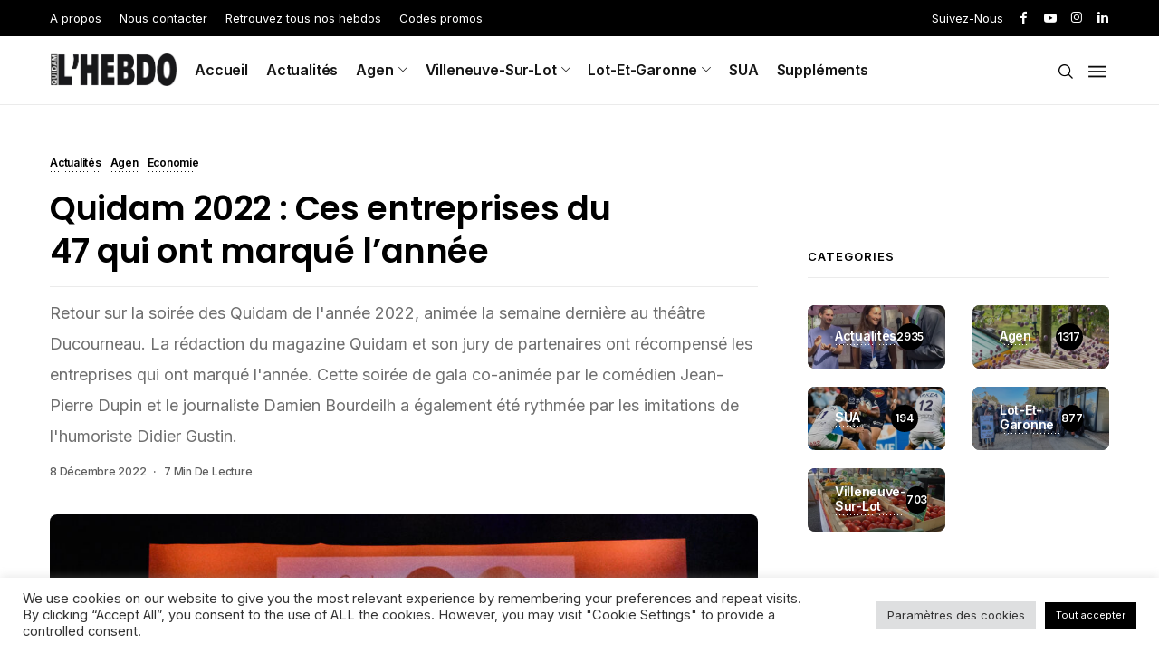

--- FILE ---
content_type: text/html; charset=UTF-8
request_url: https://quidam-hebdo.com/2022/12/08/quidam-2022-ces-entreprises-du-47-qui-ont-marque-lannee/
body_size: 59235
content:
<!DOCTYPE html>
<!--[if IE 9 ]><html class="ie ie9" lang="fr-FR"><![endif]-->
   <html lang="fr-FR">
      <head>
         <meta charset="UTF-8">
         <meta name="viewport" content="width=device-width, initial-scale=1, maximum-scale=1">
                  <meta name='robots' content='index, follow, max-image-preview:large, max-snippet:-1, max-video-preview:-1' />

	<!-- This site is optimized with the Yoast SEO plugin v26.7 - https://yoast.com/wordpress/plugins/seo/ -->
	<title>Quidam 2022 : Ces entreprises du 47 qui ont marqué l&#039;année - Quidam Hebdo</title>
	<link rel="canonical" href="https://quidam-hebdo.com/2022/12/08/quidam-2022-ces-entreprises-du-47-qui-ont-marque-lannee/" />
	<meta property="og:locale" content="fr_FR" />
	<meta property="og:type" content="article" />
	<meta property="og:title" content="Quidam 2022 : Ces entreprises du 47 qui ont marqué l&#039;année - Quidam Hebdo" />
	<meta property="og:description" content="La soirée de récompenses aux entreprises de l’année en Lot-et-Garonne a fait salle comble au théâtre Ducourneau, ce jeudi 1er décembre. Après une édition en mars dernier du côté du centre des congrès et deux ans d’absence en raison de la crise sanitaire, votre journal favori signait donc son grand retour dans le cœur de [&hellip;]" />
	<meta property="og:url" content="https://quidam-hebdo.com/2022/12/08/quidam-2022-ces-entreprises-du-47-qui-ont-marque-lannee/" />
	<meta property="og:site_name" content="Quidam Hebdo" />
	<meta property="article:publisher" content="https://www.facebook.com/quidamhebdo" />
	<meta property="article:published_time" content="2022-12-08T14:42:57+00:00" />
	<meta property="article:modified_time" content="2022-12-08T14:42:59+00:00" />
	<meta property="og:image" content="https://quidam-hebdo.com/wp-content/uploads/2022/12/DSC_0726-scaled.jpg" />
	<meta property="og:image:width" content="2560" />
	<meta property="og:image:height" content="1707" />
	<meta property="og:image:type" content="image/jpeg" />
	<meta name="author" content="Quidam Hebdo" />
	<meta name="twitter:card" content="summary_large_image" />
	<meta name="twitter:label1" content="Écrit par" />
	<meta name="twitter:data1" content="Quidam Hebdo" />
	<meta name="twitter:label2" content="Durée de lecture estimée" />
	<meta name="twitter:data2" content="11 minutes" />
	<script type="application/ld+json" class="yoast-schema-graph">{"@context":"https://schema.org","@graph":[{"@type":"Article","@id":"https://quidam-hebdo.com/2022/12/08/quidam-2022-ces-entreprises-du-47-qui-ont-marque-lannee/#article","isPartOf":{"@id":"https://quidam-hebdo.com/2022/12/08/quidam-2022-ces-entreprises-du-47-qui-ont-marque-lannee/"},"author":{"name":"Quidam Hebdo","@id":"https://quidam-hebdo.com/#/schema/person/4bc8d04679efdf90798876cf8b392068"},"headline":"Quidam 2022 : Ces entreprises du 47 qui ont marqué l&rsquo;année","datePublished":"2022-12-08T14:42:57+00:00","dateModified":"2022-12-08T14:42:59+00:00","mainEntityOfPage":{"@id":"https://quidam-hebdo.com/2022/12/08/quidam-2022-ces-entreprises-du-47-qui-ont-marque-lannee/"},"wordCount":1890,"commentCount":0,"publisher":{"@id":"https://quidam-hebdo.com/#organization"},"image":{"@id":"https://quidam-hebdo.com/2022/12/08/quidam-2022-ces-entreprises-du-47-qui-ont-marque-lannee/#primaryimage"},"thumbnailUrl":"https://quidam-hebdo.com/wp-content/uploads/2022/12/DSC_0726-scaled.jpg","articleSection":["Actualités","Agen","Economie"],"inLanguage":"fr-FR","potentialAction":[{"@type":"CommentAction","name":"Comment","target":["https://quidam-hebdo.com/2022/12/08/quidam-2022-ces-entreprises-du-47-qui-ont-marque-lannee/#respond"]}]},{"@type":"WebPage","@id":"https://quidam-hebdo.com/2022/12/08/quidam-2022-ces-entreprises-du-47-qui-ont-marque-lannee/","url":"https://quidam-hebdo.com/2022/12/08/quidam-2022-ces-entreprises-du-47-qui-ont-marque-lannee/","name":"Quidam 2022 : Ces entreprises du 47 qui ont marqué l'année - Quidam Hebdo","isPartOf":{"@id":"https://quidam-hebdo.com/#website"},"primaryImageOfPage":{"@id":"https://quidam-hebdo.com/2022/12/08/quidam-2022-ces-entreprises-du-47-qui-ont-marque-lannee/#primaryimage"},"image":{"@id":"https://quidam-hebdo.com/2022/12/08/quidam-2022-ces-entreprises-du-47-qui-ont-marque-lannee/#primaryimage"},"thumbnailUrl":"https://quidam-hebdo.com/wp-content/uploads/2022/12/DSC_0726-scaled.jpg","datePublished":"2022-12-08T14:42:57+00:00","dateModified":"2022-12-08T14:42:59+00:00","breadcrumb":{"@id":"https://quidam-hebdo.com/2022/12/08/quidam-2022-ces-entreprises-du-47-qui-ont-marque-lannee/#breadcrumb"},"inLanguage":"fr-FR","potentialAction":[{"@type":"ReadAction","target":["https://quidam-hebdo.com/2022/12/08/quidam-2022-ces-entreprises-du-47-qui-ont-marque-lannee/"]}]},{"@type":"ImageObject","inLanguage":"fr-FR","@id":"https://quidam-hebdo.com/2022/12/08/quidam-2022-ces-entreprises-du-47-qui-ont-marque-lannee/#primaryimage","url":"https://quidam-hebdo.com/wp-content/uploads/2022/12/DSC_0726-scaled.jpg","contentUrl":"https://quidam-hebdo.com/wp-content/uploads/2022/12/DSC_0726-scaled.jpg","width":2560,"height":1707},{"@type":"BreadcrumbList","@id":"https://quidam-hebdo.com/2022/12/08/quidam-2022-ces-entreprises-du-47-qui-ont-marque-lannee/#breadcrumb","itemListElement":[{"@type":"ListItem","position":1,"name":"Accueil","item":"https://quidam-hebdo.com/"},{"@type":"ListItem","position":2,"name":"Catégorie","item":"https://quidam-hebdo.com/categorie/"},{"@type":"ListItem","position":3,"name":"Quidam 2022 : Ces entreprises du 47 qui ont marqué l&rsquo;année"}]},{"@type":"WebSite","@id":"https://quidam-hebdo.com/#website","url":"https://quidam-hebdo.com/","name":"Quidam Hebdo","description":"Presse d&#039;information de proximité gratuite","publisher":{"@id":"https://quidam-hebdo.com/#organization"},"potentialAction":[{"@type":"SearchAction","target":{"@type":"EntryPoint","urlTemplate":"https://quidam-hebdo.com/?s={search_term_string}"},"query-input":{"@type":"PropertyValueSpecification","valueRequired":true,"valueName":"search_term_string"}}],"inLanguage":"fr-FR"},{"@type":"Organization","@id":"https://quidam-hebdo.com/#organization","name":"Quidam Hebdo","url":"https://quidam-hebdo.com/","logo":{"@type":"ImageObject","inLanguage":"fr-FR","@id":"https://quidam-hebdo.com/#/schema/logo/image/","url":"https://quidam-hebdo.com/wp-content/uploads/2021/12/logo-1.png","contentUrl":"https://quidam-hebdo.com/wp-content/uploads/2021/12/logo-1.png","width":581,"height":149,"caption":"Quidam Hebdo"},"image":{"@id":"https://quidam-hebdo.com/#/schema/logo/image/"},"sameAs":["https://www.facebook.com/quidamhebdo","https://www.instagram.com/quidamhebdo/","https://www.youtube.com/channel/UCIpXX6UFF09MwFUU8FUgK4Q/videos"]},{"@type":"Person","@id":"https://quidam-hebdo.com/#/schema/person/4bc8d04679efdf90798876cf8b392068","name":"Quidam Hebdo","image":{"@type":"ImageObject","inLanguage":"fr-FR","@id":"https://quidam-hebdo.com/#/schema/person/image/","url":"https://secure.gravatar.com/avatar/51cc4ea368229ced82916f8e31d4694032a84d481027f1b53f3906aa0c4fca9b?s=96&d=mm&r=g","contentUrl":"https://secure.gravatar.com/avatar/51cc4ea368229ced82916f8e31d4694032a84d481027f1b53f3906aa0c4fca9b?s=96&d=mm&r=g","caption":"Quidam Hebdo"},"sameAs":["https://quidam-hebdo.com"],"url":"https://quidam-hebdo.com/author/quidamhebdo/"}]}</script>
	<!-- / Yoast SEO plugin. -->


<script type='application/javascript'>console.log('PixelYourSite Free version 9.4.7.1');</script>
<link rel='dns-prefetch' href='//fonts.googleapis.com' />
<link rel="alternate" type="application/rss+xml" title="Quidam Hebdo &raquo; Flux" href="https://quidam-hebdo.com/feed/" />
<link rel="alternate" type="application/rss+xml" title="Quidam Hebdo &raquo; Flux des commentaires" href="https://quidam-hebdo.com/comments/feed/" />
<link rel="alternate" type="application/rss+xml" title="Quidam Hebdo &raquo; Quidam 2022 : Ces entreprises du 47 qui ont marqué l&rsquo;année Flux des commentaires" href="https://quidam-hebdo.com/2022/12/08/quidam-2022-ces-entreprises-du-47-qui-ont-marque-lannee/feed/" />
<link rel="alternate" title="oEmbed (JSON)" type="application/json+oembed" href="https://quidam-hebdo.com/wp-json/oembed/1.0/embed?url=https%3A%2F%2Fquidam-hebdo.com%2F2022%2F12%2F08%2Fquidam-2022-ces-entreprises-du-47-qui-ont-marque-lannee%2F" />
<link rel="alternate" title="oEmbed (XML)" type="text/xml+oembed" href="https://quidam-hebdo.com/wp-json/oembed/1.0/embed?url=https%3A%2F%2Fquidam-hebdo.com%2F2022%2F12%2F08%2Fquidam-2022-ces-entreprises-du-47-qui-ont-marque-lannee%2F&#038;format=xml" />
<style id='wp-img-auto-sizes-contain-inline-css'>
img:is([sizes=auto i],[sizes^="auto," i]){contain-intrinsic-size:3000px 1500px}
/*# sourceURL=wp-img-auto-sizes-contain-inline-css */
</style>
<link rel='stylesheet' id='formidable-css' href='https://quidam-hebdo.com/wp-content/plugins/formidable/css/formidableforms.css?ver=114815' media='all' />
<link rel='stylesheet' id='sby_styles-css' href='https://quidam-hebdo.com/wp-content/plugins/feeds-for-youtube/css/sb-youtube.min.css?ver=1.4.4' media='all' />
<style id='wp-emoji-styles-inline-css'>

	img.wp-smiley, img.emoji {
		display: inline !important;
		border: none !important;
		box-shadow: none !important;
		height: 1em !important;
		width: 1em !important;
		margin: 0 0.07em !important;
		vertical-align: -0.1em !important;
		background: none !important;
		padding: 0 !important;
	}
/*# sourceURL=wp-emoji-styles-inline-css */
</style>
<link rel='stylesheet' id='wp-block-library-css' href='https://quidam-hebdo.com/wp-includes/css/dist/block-library/style.min.css?ver=6.9' media='all' />
<style id='classic-theme-styles-inline-css'>
/*! This file is auto-generated */
.wp-block-button__link{color:#fff;background-color:#32373c;border-radius:9999px;box-shadow:none;text-decoration:none;padding:calc(.667em + 2px) calc(1.333em + 2px);font-size:1.125em}.wp-block-file__button{background:#32373c;color:#fff;text-decoration:none}
/*# sourceURL=/wp-includes/css/classic-themes.min.css */
</style>
<style id='global-styles-inline-css'>
:root{--wp--preset--aspect-ratio--square: 1;--wp--preset--aspect-ratio--4-3: 4/3;--wp--preset--aspect-ratio--3-4: 3/4;--wp--preset--aspect-ratio--3-2: 3/2;--wp--preset--aspect-ratio--2-3: 2/3;--wp--preset--aspect-ratio--16-9: 16/9;--wp--preset--aspect-ratio--9-16: 9/16;--wp--preset--color--black: #000000;--wp--preset--color--cyan-bluish-gray: #abb8c3;--wp--preset--color--white: #ffffff;--wp--preset--color--pale-pink: #f78da7;--wp--preset--color--vivid-red: #cf2e2e;--wp--preset--color--luminous-vivid-orange: #ff6900;--wp--preset--color--luminous-vivid-amber: #fcb900;--wp--preset--color--light-green-cyan: #7bdcb5;--wp--preset--color--vivid-green-cyan: #00d084;--wp--preset--color--pale-cyan-blue: #8ed1fc;--wp--preset--color--vivid-cyan-blue: #0693e3;--wp--preset--color--vivid-purple: #9b51e0;--wp--preset--gradient--vivid-cyan-blue-to-vivid-purple: linear-gradient(135deg,rgb(6,147,227) 0%,rgb(155,81,224) 100%);--wp--preset--gradient--light-green-cyan-to-vivid-green-cyan: linear-gradient(135deg,rgb(122,220,180) 0%,rgb(0,208,130) 100%);--wp--preset--gradient--luminous-vivid-amber-to-luminous-vivid-orange: linear-gradient(135deg,rgb(252,185,0) 0%,rgb(255,105,0) 100%);--wp--preset--gradient--luminous-vivid-orange-to-vivid-red: linear-gradient(135deg,rgb(255,105,0) 0%,rgb(207,46,46) 100%);--wp--preset--gradient--very-light-gray-to-cyan-bluish-gray: linear-gradient(135deg,rgb(238,238,238) 0%,rgb(169,184,195) 100%);--wp--preset--gradient--cool-to-warm-spectrum: linear-gradient(135deg,rgb(74,234,220) 0%,rgb(151,120,209) 20%,rgb(207,42,186) 40%,rgb(238,44,130) 60%,rgb(251,105,98) 80%,rgb(254,248,76) 100%);--wp--preset--gradient--blush-light-purple: linear-gradient(135deg,rgb(255,206,236) 0%,rgb(152,150,240) 100%);--wp--preset--gradient--blush-bordeaux: linear-gradient(135deg,rgb(254,205,165) 0%,rgb(254,45,45) 50%,rgb(107,0,62) 100%);--wp--preset--gradient--luminous-dusk: linear-gradient(135deg,rgb(255,203,112) 0%,rgb(199,81,192) 50%,rgb(65,88,208) 100%);--wp--preset--gradient--pale-ocean: linear-gradient(135deg,rgb(255,245,203) 0%,rgb(182,227,212) 50%,rgb(51,167,181) 100%);--wp--preset--gradient--electric-grass: linear-gradient(135deg,rgb(202,248,128) 0%,rgb(113,206,126) 100%);--wp--preset--gradient--midnight: linear-gradient(135deg,rgb(2,3,129) 0%,rgb(40,116,252) 100%);--wp--preset--font-size--small: 13px;--wp--preset--font-size--medium: 20px;--wp--preset--font-size--large: 36px;--wp--preset--font-size--x-large: 42px;--wp--preset--spacing--20: 0.44rem;--wp--preset--spacing--30: 0.67rem;--wp--preset--spacing--40: 1rem;--wp--preset--spacing--50: 1.5rem;--wp--preset--spacing--60: 2.25rem;--wp--preset--spacing--70: 3.38rem;--wp--preset--spacing--80: 5.06rem;--wp--preset--shadow--natural: 6px 6px 9px rgba(0, 0, 0, 0.2);--wp--preset--shadow--deep: 12px 12px 50px rgba(0, 0, 0, 0.4);--wp--preset--shadow--sharp: 6px 6px 0px rgba(0, 0, 0, 0.2);--wp--preset--shadow--outlined: 6px 6px 0px -3px rgb(255, 255, 255), 6px 6px rgb(0, 0, 0);--wp--preset--shadow--crisp: 6px 6px 0px rgb(0, 0, 0);}:where(.is-layout-flex){gap: 0.5em;}:where(.is-layout-grid){gap: 0.5em;}body .is-layout-flex{display: flex;}.is-layout-flex{flex-wrap: wrap;align-items: center;}.is-layout-flex > :is(*, div){margin: 0;}body .is-layout-grid{display: grid;}.is-layout-grid > :is(*, div){margin: 0;}:where(.wp-block-columns.is-layout-flex){gap: 2em;}:where(.wp-block-columns.is-layout-grid){gap: 2em;}:where(.wp-block-post-template.is-layout-flex){gap: 1.25em;}:where(.wp-block-post-template.is-layout-grid){gap: 1.25em;}.has-black-color{color: var(--wp--preset--color--black) !important;}.has-cyan-bluish-gray-color{color: var(--wp--preset--color--cyan-bluish-gray) !important;}.has-white-color{color: var(--wp--preset--color--white) !important;}.has-pale-pink-color{color: var(--wp--preset--color--pale-pink) !important;}.has-vivid-red-color{color: var(--wp--preset--color--vivid-red) !important;}.has-luminous-vivid-orange-color{color: var(--wp--preset--color--luminous-vivid-orange) !important;}.has-luminous-vivid-amber-color{color: var(--wp--preset--color--luminous-vivid-amber) !important;}.has-light-green-cyan-color{color: var(--wp--preset--color--light-green-cyan) !important;}.has-vivid-green-cyan-color{color: var(--wp--preset--color--vivid-green-cyan) !important;}.has-pale-cyan-blue-color{color: var(--wp--preset--color--pale-cyan-blue) !important;}.has-vivid-cyan-blue-color{color: var(--wp--preset--color--vivid-cyan-blue) !important;}.has-vivid-purple-color{color: var(--wp--preset--color--vivid-purple) !important;}.has-black-background-color{background-color: var(--wp--preset--color--black) !important;}.has-cyan-bluish-gray-background-color{background-color: var(--wp--preset--color--cyan-bluish-gray) !important;}.has-white-background-color{background-color: var(--wp--preset--color--white) !important;}.has-pale-pink-background-color{background-color: var(--wp--preset--color--pale-pink) !important;}.has-vivid-red-background-color{background-color: var(--wp--preset--color--vivid-red) !important;}.has-luminous-vivid-orange-background-color{background-color: var(--wp--preset--color--luminous-vivid-orange) !important;}.has-luminous-vivid-amber-background-color{background-color: var(--wp--preset--color--luminous-vivid-amber) !important;}.has-light-green-cyan-background-color{background-color: var(--wp--preset--color--light-green-cyan) !important;}.has-vivid-green-cyan-background-color{background-color: var(--wp--preset--color--vivid-green-cyan) !important;}.has-pale-cyan-blue-background-color{background-color: var(--wp--preset--color--pale-cyan-blue) !important;}.has-vivid-cyan-blue-background-color{background-color: var(--wp--preset--color--vivid-cyan-blue) !important;}.has-vivid-purple-background-color{background-color: var(--wp--preset--color--vivid-purple) !important;}.has-black-border-color{border-color: var(--wp--preset--color--black) !important;}.has-cyan-bluish-gray-border-color{border-color: var(--wp--preset--color--cyan-bluish-gray) !important;}.has-white-border-color{border-color: var(--wp--preset--color--white) !important;}.has-pale-pink-border-color{border-color: var(--wp--preset--color--pale-pink) !important;}.has-vivid-red-border-color{border-color: var(--wp--preset--color--vivid-red) !important;}.has-luminous-vivid-orange-border-color{border-color: var(--wp--preset--color--luminous-vivid-orange) !important;}.has-luminous-vivid-amber-border-color{border-color: var(--wp--preset--color--luminous-vivid-amber) !important;}.has-light-green-cyan-border-color{border-color: var(--wp--preset--color--light-green-cyan) !important;}.has-vivid-green-cyan-border-color{border-color: var(--wp--preset--color--vivid-green-cyan) !important;}.has-pale-cyan-blue-border-color{border-color: var(--wp--preset--color--pale-cyan-blue) !important;}.has-vivid-cyan-blue-border-color{border-color: var(--wp--preset--color--vivid-cyan-blue) !important;}.has-vivid-purple-border-color{border-color: var(--wp--preset--color--vivid-purple) !important;}.has-vivid-cyan-blue-to-vivid-purple-gradient-background{background: var(--wp--preset--gradient--vivid-cyan-blue-to-vivid-purple) !important;}.has-light-green-cyan-to-vivid-green-cyan-gradient-background{background: var(--wp--preset--gradient--light-green-cyan-to-vivid-green-cyan) !important;}.has-luminous-vivid-amber-to-luminous-vivid-orange-gradient-background{background: var(--wp--preset--gradient--luminous-vivid-amber-to-luminous-vivid-orange) !important;}.has-luminous-vivid-orange-to-vivid-red-gradient-background{background: var(--wp--preset--gradient--luminous-vivid-orange-to-vivid-red) !important;}.has-very-light-gray-to-cyan-bluish-gray-gradient-background{background: var(--wp--preset--gradient--very-light-gray-to-cyan-bluish-gray) !important;}.has-cool-to-warm-spectrum-gradient-background{background: var(--wp--preset--gradient--cool-to-warm-spectrum) !important;}.has-blush-light-purple-gradient-background{background: var(--wp--preset--gradient--blush-light-purple) !important;}.has-blush-bordeaux-gradient-background{background: var(--wp--preset--gradient--blush-bordeaux) !important;}.has-luminous-dusk-gradient-background{background: var(--wp--preset--gradient--luminous-dusk) !important;}.has-pale-ocean-gradient-background{background: var(--wp--preset--gradient--pale-ocean) !important;}.has-electric-grass-gradient-background{background: var(--wp--preset--gradient--electric-grass) !important;}.has-midnight-gradient-background{background: var(--wp--preset--gradient--midnight) !important;}.has-small-font-size{font-size: var(--wp--preset--font-size--small) !important;}.has-medium-font-size{font-size: var(--wp--preset--font-size--medium) !important;}.has-large-font-size{font-size: var(--wp--preset--font-size--large) !important;}.has-x-large-font-size{font-size: var(--wp--preset--font-size--x-large) !important;}
:where(.wp-block-post-template.is-layout-flex){gap: 1.25em;}:where(.wp-block-post-template.is-layout-grid){gap: 1.25em;}
:where(.wp-block-term-template.is-layout-flex){gap: 1.25em;}:where(.wp-block-term-template.is-layout-grid){gap: 1.25em;}
:where(.wp-block-columns.is-layout-flex){gap: 2em;}:where(.wp-block-columns.is-layout-grid){gap: 2em;}
:root :where(.wp-block-pullquote){font-size: 1.5em;line-height: 1.6;}
/*# sourceURL=global-styles-inline-css */
</style>
<link rel='stylesheet' id='contact-form-7-css' href='https://quidam-hebdo.com/wp-content/plugins/contact-form-7/includes/css/styles.css?ver=6.1.4' media='all' />
<link rel='stylesheet' id='cookie-law-info-css' href='https://quidam-hebdo.com/wp-content/plugins/cookie-law-info/public/css/cookie-law-info-public.css?ver=2.1.3' media='all' />
<link rel='stylesheet' id='cookie-law-info-gdpr-css' href='https://quidam-hebdo.com/wp-content/plugins/cookie-law-info/public/css/cookie-law-info-gdpr.css?ver=2.1.3' media='all' />
<link rel='stylesheet' id='spbcta-stylesheet-front-css' href='https://quidam-hebdo.com/wp-content/plugins/coupon-reveal-button/css/spbcta-stylesheet-front.css?ver=1.3.0' media='all' />
<link rel='stylesheet' id='wc-captcha-frontend-css' href='https://quidam-hebdo.com/wp-content/plugins/wc-captcha/css/frontend.css?ver=6.9' media='all' />
<link rel='stylesheet' id='shareblock_fonts_url-css' href='//fonts.googleapis.com/css?family=Poppins%3A600%7CInter%3A400%7CInter%3A600%2C%2C400%2C600%2C500&#038;subset=latin%2Clatin-ext%2Ccyrillic%2Ccyrillic-ext%2Cgreek%2Cgreek-ext%2Cvietnamese&#038;ver=1.3' media='all' />
<link rel='stylesheet' id='bootstrap-css' href='https://quidam-hebdo.com/wp-content/themes/shareblock/css/bootstrap.css?ver=1.3' media='all' />
<link rel='stylesheet' id='shareblock_style-css' href='https://quidam-hebdo.com/wp-content/themes/shareblock/style.css?ver=1.3' media='all' />
<link rel='stylesheet' id='magnific-popup-css' href='https://quidam-hebdo.com/wp-content/themes/shareblock/css/magnific-popup.css?ver=1.3' media='all' />
<link rel='stylesheet' id='shareblock_responsive-css' href='https://quidam-hebdo.com/wp-content/themes/shareblock/css/responsive.css?ver=1.3' media='all' />
<style id='shareblock_responsive-inline-css'>
:root{
    --jl-title-font: Poppins;
    --jl-title-font-weight: 600;
    --jl-title-transform: none;
    --jl-title-space: -0.01em;
    --jl-title-line-height: 1.28;
    --jl-body-font: Inter;
    --jl-body-font-size: 14px;
    --jl-body-font-weight: 400;
    --jl-body-line-height: 1.9;
    --jl-content-font-size: 16px;
    --jl-content-line-height: 1.8;
    --jl-menu-font: Inter;
    --jl-menu-font-size: 16px;
    --jl-menu-font-weight: 600;
    --jl-menu-transform: capitalize;
    --jl-menu-space: -0.01em;
    --jl-submenu-font-size: 14px;
    --jl-submenu-font-weight: 400;
    --jl-submenu-transform: capitalize;
    --jl-submenu-space: -0.01em;
    --jl-cat-font-size: 12px;
    --jl-cat-font-weight: 600;
    --jl-cat-font-space: -0.02em;
    --jl-cat-transform: capitalize;
    --jl-meta-font-size: 12px;
    --jl-meta-font-weight: 500;
    --jl-meta-font-space: -0.02em;
    --jl-meta-transform: capitalize;
    --jl-button-font-size: 13px;
    --jl-button-font-weight: 400;
    --jl-button-transform: capitalize;
    --jl-button-space: 0em;
    --jl-loadmore-font-size: 14px;
    --jl-loadmore-font-weight: 700;
    --jl-loadmore-transform: capitalize;
    --jl-loadmore-space: 0em;
    --jl-main-color: #0066bf;
    --jl-single-color: #020000;
    --jl-space-bar: 65px;
    --jl-border-rounded: 8px;
    
    --jl-topbar-des-size: 14px;
    --jl-topbar-btn-size: 10px;
    --jl-topbar-btn-space: 0em;
    --jl-topbar-btn-transform: uppercase;

    --jl-cookie-des-size: 13px;
    --jl-cookie-btn-size: 12px;
    --jl-cookie-btn-space: 0em;
    --jl-cookie-btn-transform: capitalize;
    
}
.logo_small_wrapper_table .logo_small_wrapper a img, .headcus5_custom.header_layout_style5_custom .logo_link img, .jl_logo6 .logo_link img, .jl_head_lobl.header_magazine_full_screen .logo_link img{max-height: inherit; max-width: inherit; width: 140px;}
@media only screen and (max-width:767px) {
.logo_small_wrapper_table .logo_small_wrapper a img, .headcus5_custom.header_layout_style5_custom .logo_link img, .jl_logo6 .logo_link img, .jl_head_lobl.header_magazine_full_screen .logo_link img{max-height: inherit; max-width: inherit; width: 110px;}
}
.jl_ft_mini .footer-logo-holder img{width: 200px;}
.jl_mobile_nav_wrapper .logo_small_wrapper_table .logo_small_wrapper img{max-height: inherit; max-width: inherit; width: 140px;}
.grid-sidebar .box .jl_post_title_top .image-post-title, .grid-sidebar .blog_large_post_style .post-entry-content .image-post-title, .grid-sidebar .blog_large_post_style .post-entry-content h1, .blog_large_post_style .post-entry-content .image-post-title, .blog_large_post_style .post-entry-content h1, .blog_large_overlay_post_style.box .post-entry-content .image-post-title a{font-size: 30px !important; }
.grid-sidebar .box .image-post-title, .show3_post_col_home .grid4_home_post_display .blog_grid_post_style .image-post-title{font-size: 22px !important; }
.sd{font-size: 27px !important; }
.options_dark_skin .jl_ft_mini, .options_dark_skin .jl_ft_mini .footer-bottom{background: #ffffff !important;}
.options_dark_skin .jl_ft_mini .cp_txt, .options_dark_skin #menu-footer-menu li a{color: #ffffff !important;}
.options_dark_skin .enable_footer_columns_dark, .options_dark_skin .enable_footer_copyright_dark{background: #ffffff !important;}
.cat-item-2 span{background:  !important;}.cat-item-3 span{background:  !important;}.cat-item-145 span{background:  !important;}.cat-item-92 span{background:  !important;}.cat-item-93 span{background:  !important;}.cat-item-94 span{background:  !important;}.cat-item-143 span{background:  !important;}.cat-item-130 span{background:  !important;}.cat-item-123 span{background:  !important;}.cat-item-122 span{background:  !important;}.cat-item-115 span{background:  !important;}.cat-item-113 span{background:  !important;}.cat-item-111 span{background:  !important;}.cat-item-112 span{background:  !important;}.cat-item-4 span{background:  !important;}.cat-item-106 span{background:  !important;}.cat-item-50 span{background:  !important;}.cat-item-51 span{background:  !important;}.cat-item-138 span{background:  !important;}.cat-item-52 span{background:  !important;}.cat-item-107 span{background:  !important;}.cat-item-5 span{background:  !important;}.cat-item-141 span{background:  !important;}.cat-item-13 span{background:  !important;}.cat-item-135 span{background:  !important;}.cat-item-14 span{background:  !important;}.cat-item-91 span{background:  !important;}.cat-item-6 span{background:  !important;}.cat-item-60 span{background:  !important;}.cat-item-137 span{background:  !important;}.cat-item-70 span{background:  !important;}.cat-item-65 span{background:  !important;}.cat-item-73 span{background:  !important;}.cat-item-63 span{background:  !important;}.cat-item-68 span{background:  !important;}.cat-item-62 span{background:  !important;}.cat-item-72 span{background:  !important;}.cat-item-132 span{background:  !important;}.cat-item-67 span{background:  !important;}.cat-item-116 span{background:  !important;}.cat-item-121 span{background:  !important;}.cat-item-114 span{background:  !important;}.cat-item-133 span{background:  !important;}.cat-item-142 span{background:  !important;}.cat-item-7 span{background:  !important;}.cat-item-53 span{background:  !important;}.cat-item-15 span{background:  !important;}.cat-item-129 span{background:  !important;}.cat-item-117 span{background:  !important;}.cat-item-127 span{background:  !important;}.cat-item-124 span{background:  !important;}.cat-item-126 span{background:  !important;}.cat-item-89 span{background:  !important;}.cat-item-87 span{background:  !important;}.cat-item-86 span{background:  !important;}.cat-item-108 span{background:  !important;}.cat-item-109 span{background:  !important;}.cat-item-110 span{background:  !important;}.cat-item-8 span{background:  !important;}.cat-item-140 span{background:  !important;}.cat-item-1 span{background:  !important;}.cat-item-128 span{background:  !important;}.cat-item-9 span{background:  !important;}.cat-item-85 span{background:  !important;}.cat-item-16 span{background:  !important;}.cat-item-97 span{background:  !important;}.cat-item-98 span{background:  !important;}.cat-item-99 span{background:  !important;}.cat-item-118 span{background:  !important;}.cat-item-59 span{background:  !important;}.cat-item-64 span{background:  !important;}.cat-item-69 span{background:  !important;}.cat-item-131 span{background:  !important;}.cat-item-125 span{background:  !important;}.cat-item-134 span{background:  !important;}.cat-item-144 span{background:  !important;}.cat-item-61 span{background:  !important;}.cat-item-71 span{background:  !important;}.cat-item-66 span{background:  !important;}.cat-item-10 span{background:  !important;}.cat-item-11 span{background:  !important;}.cat-item-105 span{background:  !important;}.cat-item-139 span{background:  !important;}.cat-item-103 span{background:  !important;}.cat-item-104 span{background:  !important;}.cat-item-90 span{background:  !important;}.cat-item-95 span{background:  !important;}.cat-item-96 span{background:  !important;}.cat-item-100 span{background:  !important;}.cat-item-101 span{background:  !important;}.cat-item-102 span{background:  !important;}.cat-item-12 span{background:  !important;}.cat-item-136 span{background:  !important;}
/*# sourceURL=shareblock_responsive-inline-css */
</style>
<link rel='stylesheet' id='dflip-style-css' href='https://quidam-hebdo.com/wp-content/plugins/3d-flipbook-dflip-lite/assets/css/dflip.min.css?ver=2.4.20' media='all' />
<script src="https://quidam-hebdo.com/wp-includes/js/jquery/jquery.min.js?ver=3.7.1" id="jquery-core-js"></script>
<script src="https://quidam-hebdo.com/wp-includes/js/jquery/jquery-migrate.min.js?ver=3.4.1" id="jquery-migrate-js"></script>
<script id="cookie-law-info-js-extra">
/* <![CDATA[ */
var Cli_Data = {"nn_cookie_ids":[],"cookielist":[],"non_necessary_cookies":[],"ccpaEnabled":"","ccpaRegionBased":"","ccpaBarEnabled":"","strictlyEnabled":["necessary","obligatoire"],"ccpaType":"gdpr","js_blocking":"1","custom_integration":"","triggerDomRefresh":"","secure_cookies":""};
var cli_cookiebar_settings = {"animate_speed_hide":"500","animate_speed_show":"500","background":"#FFF","border":"#b1a6a6c2","border_on":"","button_1_button_colour":"#020000","button_1_button_hover":"#020000","button_1_link_colour":"#fff","button_1_as_button":"1","button_1_new_win":"","button_2_button_colour":"#333","button_2_button_hover":"#292929","button_2_link_colour":"#444","button_2_as_button":"","button_2_hidebar":"","button_3_button_colour":"#dedfe0","button_3_button_hover":"#b2b2b3","button_3_link_colour":"#333333","button_3_as_button":"1","button_3_new_win":"","button_4_button_colour":"#dedfe0","button_4_button_hover":"#b2b2b3","button_4_link_colour":"#333333","button_4_as_button":"1","button_7_button_colour":"#000000","button_7_button_hover":"#000000","button_7_link_colour":"#fff","button_7_as_button":"1","button_7_new_win":"","font_family":"inherit","header_fix":"","notify_animate_hide":"1","notify_animate_show":"","notify_div_id":"#cookie-law-info-bar","notify_position_horizontal":"right","notify_position_vertical":"bottom","scroll_close":"","scroll_close_reload":"","accept_close_reload":"","reject_close_reload":"","showagain_tab":"","showagain_background":"#fff","showagain_border":"#000","showagain_div_id":"#cookie-law-info-again","showagain_x_position":"0","text":"#333333","show_once_yn":"","show_once":"10000","logging_on":"","as_popup":"","popup_overlay":"1","bar_heading_text":"","cookie_bar_as":"banner","popup_showagain_position":"bottom-right","widget_position":"left"};
var log_object = {"ajax_url":"https://quidam-hebdo.com/wp-admin/admin-ajax.php"};
//# sourceURL=cookie-law-info-js-extra
/* ]]> */
</script>
<script src="https://quidam-hebdo.com/wp-content/plugins/cookie-law-info/public/js/cookie-law-info-public.js?ver=2.1.3" id="cookie-law-info-js"></script>
<script src="https://quidam-hebdo.com/wp-content/plugins/pixelyoursite/dist/scripts/jquery.bind-first-0.2.3.min.js?ver=6.9" id="jquery-bind-first-js"></script>
<script src="https://quidam-hebdo.com/wp-content/plugins/pixelyoursite/dist/scripts/js.cookie-2.1.3.min.js?ver=2.1.3" id="js-cookie-pys-js"></script>
<script id="pys-js-extra">
/* <![CDATA[ */
var pysOptions = {"staticEvents":[],"dynamicEvents":[],"triggerEvents":[],"triggerEventTypes":[],"debug":"","siteUrl":"https://quidam-hebdo.com","ajaxUrl":"https://quidam-hebdo.com/wp-admin/admin-ajax.php","ajax_event":"d069a0a04f","enable_remove_download_url_param":"1","cookie_duration":"7","last_visit_duration":"60","enable_success_send_form":"","ajaxForServerEvent":"1","send_external_id":"1","external_id_expire":"180","gdpr":{"ajax_enabled":false,"all_disabled_by_api":true,"facebook_disabled_by_api":false,"analytics_disabled_by_api":false,"google_ads_disabled_by_api":false,"pinterest_disabled_by_api":false,"bing_disabled_by_api":false,"externalID_disabled_by_api":false,"facebook_prior_consent_enabled":true,"analytics_prior_consent_enabled":true,"google_ads_prior_consent_enabled":null,"pinterest_prior_consent_enabled":true,"bing_prior_consent_enabled":true,"cookiebot_integration_enabled":false,"cookiebot_facebook_consent_category":"marketing","cookiebot_analytics_consent_category":"statistics","cookiebot_tiktok_consent_category":"marketing","cookiebot_google_ads_consent_category":null,"cookiebot_pinterest_consent_category":"marketing","cookiebot_bing_consent_category":"marketing","consent_magic_integration_enabled":false,"real_cookie_banner_integration_enabled":false,"cookie_notice_integration_enabled":false,"cookie_law_info_integration_enabled":false},"cookie":{"disabled_all_cookie":false,"disabled_advanced_form_data_cookie":false,"disabled_landing_page_cookie":false,"disabled_first_visit_cookie":false,"disabled_trafficsource_cookie":false,"disabled_utmTerms_cookie":false,"disabled_utmId_cookie":false},"woo":{"enabled":false},"edd":{"enabled":false}};
//# sourceURL=pys-js-extra
/* ]]> */
</script>
<script src="https://quidam-hebdo.com/wp-content/plugins/pixelyoursite/dist/scripts/public.js?ver=9.4.7.1" id="pys-js"></script>
<link rel="https://api.w.org/" href="https://quidam-hebdo.com/wp-json/" /><link rel="alternate" title="JSON" type="application/json" href="https://quidam-hebdo.com/wp-json/wp/v2/posts/14593" /><link rel="EditURI" type="application/rsd+xml" title="RSD" href="https://quidam-hebdo.com/xmlrpc.php?rsd" />
<meta name="generator" content="WordPress 6.9" />
<link rel='shortlink' href='https://quidam-hebdo.com/?p=14593' />
<meta name="facebook-domain-verification" content="7pyjx9lyqivj8g99co935tzox9qdhs" />
<!-- Global site tag (gtag.js) - Google Analytics -->
<script async src="https://www.googletagmanager.com/gtag/js?id=UA-147397559-1"></script>
<script>
  window.dataLayer = window.dataLayer || [];
  function gtag(){dataLayer.push(arguments);}
  gtag('js', new Date());

  gtag('config', 'G-W8M2H39X2N');
</script>

  <meta name="generator" content="Elementor 3.34.1; features: additional_custom_breakpoints; settings: css_print_method-external, google_font-enabled, font_display-auto">
			<style>
				.e-con.e-parent:nth-of-type(n+4):not(.e-lazyloaded):not(.e-no-lazyload),
				.e-con.e-parent:nth-of-type(n+4):not(.e-lazyloaded):not(.e-no-lazyload) * {
					background-image: none !important;
				}
				@media screen and (max-height: 1024px) {
					.e-con.e-parent:nth-of-type(n+3):not(.e-lazyloaded):not(.e-no-lazyload),
					.e-con.e-parent:nth-of-type(n+3):not(.e-lazyloaded):not(.e-no-lazyload) * {
						background-image: none !important;
					}
				}
				@media screen and (max-height: 640px) {
					.e-con.e-parent:nth-of-type(n+2):not(.e-lazyloaded):not(.e-no-lazyload),
					.e-con.e-parent:nth-of-type(n+2):not(.e-lazyloaded):not(.e-no-lazyload) * {
						background-image: none !important;
					}
				}
			</style>
			<script type='application/javascript'>console.warn('PixelYourSite: no pixel configured.');</script>
<link rel="icon" href="https://quidam-hebdo.com/wp-content/uploads/2021/12/cropped-logo-150x150.png" sizes="32x32" />
<link rel="icon" href="https://quidam-hebdo.com/wp-content/uploads/2021/12/cropped-logo-300x300.png" sizes="192x192" />
<link rel="apple-touch-icon" href="https://quidam-hebdo.com/wp-content/uploads/2021/12/cropped-logo-300x300.png" />
<meta name="msapplication-TileImage" content="https://quidam-hebdo.com/wp-content/uploads/2021/12/cropped-logo-300x300.png" />
         
      </head>
      <body class="wp-singular post-template-default single single-post postid-14593 single-format-standard wp-theme-shareblock jl_nav_stick jl_nav_active jl_nav_slide is-lazyload mobile_nav_class jl-has-sidebar jl-plact elementor-default elementor-kit-8002">
                 <div class="options_layout_wrapper jl_clear_at jl_none_box_styles jl_border_radiuss   jl_en_day_night">         
         <div class="options_layout_container full_layout_enable_front tp_head_off">        
         <!-- Start header -->
<header class="header-wraper jl_header_magazine_style two_header_top_style header_layout_style3_custom jl_cus_top_share jl_base_menu">
    <div class="header_top_bar_wrapper ">
        <div class="container">
            <div class="row">
                <div class="col-md-12">
                    <div class="menu-primary-container navigation_wrapper">
                        <ul id="jl_top_menu" class="jl_main_menu"><li class="menu-item menu-item-type-post_type menu-item-object-page menu-item-7998"><a href="https://quidam-hebdo.com/a-propos/">A propos<span class="border-menu"></span></a></li>
<li class="menu-item menu-item-type-post_type menu-item-object-page menu-item-7982"><a href="https://quidam-hebdo.com/nous-contacter/">Nous contacter<span class="border-menu"></span></a></li>
<li class="menu-item menu-item-type-taxonomy menu-item-object-category menu-item-7983"><a href="https://quidam-hebdo.com/category/archives/">Retrouvez tous nos hebdos<span class="border-menu"></span></a></li>
<li class="menu-item menu-item-type-post_type menu-item-object-page menu-item-8001"><a href="https://quidam-hebdo.com/codes-promos/">Codes promos<span class="border-menu"></span></a></li>
</ul>                    </div>

                    <div class="jl_top_cus_social">
                         <div class="search_header_menu">                            
                        <div class="menu_mobile_share_wrapper">
                            <span class="jl_hfollow">Suivez-nous</span>
                                                        <ul class="social_icon_header_top jl_socialcolor">
                                                                <li><a class="facebook" href="https://www.facebook.com/quidamhebdo/" target="_blank"><i class="jli-facebook"></i></a></li>
                                                                                                                                                                                                                                <li><a class="youtube" href="https://www.youtube.com/channel/UCIpXX6UFF09MwFUU8FUgK4Q" target="_blank"><i class="jli-youtube"></i></a></li>
                                                                                                <li><a class="instagram" href="https://www.instagram.com/quidamhebdo/" target="_blank"><i class="jli-instagram"></i></a></li>
                                                                                                <li><a class="linkedin" href="https://www.linkedin.com/company/quidam-hebdo/" target="_blank"><i class="jli-linkedin"></i></a></li>
                                                                                                                                                                                                                                                                                                                                                                                                                                                                                                
                            </ul>
                                                    </div>
                    </div>
                    </div>

                </div>
            </div>
        </div>
    </div>
    <!-- Start Main menu -->
    <div class="jl_blank_nav"></div>
    <div class="menu_wrapper  jl_menu_sticky jl_stick ">        
        <div class="container">
            <div class="row">
                <div class="main_menu col-md-12">
                    <div class="logo_small_wrapper_table">
                        <div class="logo_small_wrapper">
                            <!-- begin logo -->
                            <a class="logo_link" href="https://quidam-hebdo.com/">
                                                                                                <img class="jl_logo_n" src="https://quidam-hebdo.com/wp-content/uploads/2021/12/logo-1.png" alt="Presse d&#039;information de proximité gratuite" />
                                                                                                                                <img class="jl_logo_w" src="https://quidam-hebdo.com/wp-content/uploads/2021/12/logoblanc-1.png" alt="Presse d&#039;information de proximité gratuite" />
                                                            </a>
                            <!-- end logo -->
                        </div>
                        </div>
                    <div class="search_header_menu jl_nav_mobile">
                        <div class="menu_mobile_icons "><div class="jlm_w"><span class="jlma"></span><span class="jlmb"></span><span class="jlmc"></span></div></div>
                                                <div class="search_header_wrapper search_form_menu_personal_click"><i class="jli-search"></i></div>
                                                
                    </div>
                    <!-- main menu -->
                    <div class="menu-primary-container navigation_wrapper jl_cus_share_mnu">
                                                <ul id="mainmenu" class="jl_main_menu"><li class="menu-item menu-item-type-post_type menu-item-object-page menu-item-home"><a href="https://quidam-hebdo.com/">Accueil<span class="border-menu"></span></a></li>
<li class="menu-item menu-item-type-taxonomy menu-item-object-category current-post-ancestor current-menu-parent current-post-parent"><a href="https://quidam-hebdo.com/category/actualites/">Actualités<span class="border-menu"></span></a></li>
<li class="menu-item menu-item-type-taxonomy menu-item-object-category current-post-ancestor current-menu-parent current-post-parent menu-item-has-children"><a href="https://quidam-hebdo.com/category/agen/">Agen<span class="border-menu"></span></a><ul class="sub-menu">	<li class="menu-item menu-item-type-taxonomy menu-item-object-category"><a href="https://quidam-hebdo.com/category/villeneuve-sur-lot/commerce-villeneuve/">Commerce<span class="border-menu"></span></a></li>
	<li class="menu-item menu-item-type-taxonomy menu-item-object-category"><a href="https://quidam-hebdo.com/category/agen/politique-agen/">Politique<span class="border-menu"></span></a></li>
	<li class="menu-item menu-item-type-taxonomy menu-item-object-category current-post-ancestor current-menu-parent current-post-parent"><a href="https://quidam-hebdo.com/category/agen/economie-agen/">Economie<span class="border-menu"></span></a></li>
	<li class="menu-item menu-item-type-taxonomy menu-item-object-category"><a href="https://quidam-hebdo.com/category/agen/culture-agen/">Culture<span class="border-menu"></span></a></li>
	<li class="menu-item menu-item-type-taxonomy menu-item-object-category"><a href="https://quidam-hebdo.com/category/agen/education-agen/">Education<span class="border-menu"></span></a></li>
	<li class="menu-item menu-item-type-taxonomy menu-item-object-category"><a href="https://quidam-hebdo.com/category/agen/faits-divers-agen/">Faits divers<span class="border-menu"></span></a></li>
	<li class="menu-item menu-item-type-taxonomy menu-item-object-category"><a href="https://quidam-hebdo.com/category/villeneuve-sur-lot/justice-villeneuve-sur-lot/">Justice<span class="border-menu"></span></a></li>
	<li class="menu-item menu-item-type-taxonomy menu-item-object-category"><a href="https://quidam-hebdo.com/category/agen/societe-agen/">Société<span class="border-menu"></span></a></li>
	<li class="menu-item menu-item-type-taxonomy menu-item-object-category"><a href="https://quidam-hebdo.com/category/lot-et-garonne/sport-lot-et-garonne/">Sport<span class="border-menu"></span></a></li>
	<li class="menu-item menu-item-type-taxonomy menu-item-object-category"><a href="https://quidam-hebdo.com/category/villeneuve-sur-lot/en-bref-villeneuve-sur-lot/">En bref<span class="border-menu"></span></a></li>
	<li class="menu-item menu-item-type-taxonomy menu-item-object-category"><a href="https://quidam-hebdo.com/category/villeneuve-sur-lot/environnement-villeneuve-sur-lot/">Environnement<span class="border-menu"></span></a></li>

					</ul></li>
<li class="menu-item menu-item-type-taxonomy menu-item-object-category menu-item-has-children"><a href="https://quidam-hebdo.com/category/villeneuve-sur-lot/">Villeneuve-sur-Lot<span class="border-menu"></span></a><ul class="sub-menu">	<li class="menu-item menu-item-type-taxonomy menu-item-object-category"><a href="https://quidam-hebdo.com/category/agen/commerce-agen/">Commerce<span class="border-menu"></span></a></li>
	<li class="menu-item menu-item-type-taxonomy menu-item-object-category"><a href="https://quidam-hebdo.com/category/agen/justice-agen/">Justice<span class="border-menu"></span></a></li>
	<li class="menu-item menu-item-type-taxonomy menu-item-object-category"><a href="https://quidam-hebdo.com/category/villeneuve-sur-lot/politique-villeneuve/">Politique<span class="border-menu"></span></a></li>
	<li class="menu-item menu-item-type-taxonomy menu-item-object-category"><a href="https://quidam-hebdo.com/category/lot-et-garonne/education-lot-et-garonne/">Education<span class="border-menu"></span></a></li>
	<li class="menu-item menu-item-type-taxonomy menu-item-object-category"><a href="https://quidam-hebdo.com/category/villeneuve-sur-lot/economie-villeneuve/">Economie<span class="border-menu"></span></a></li>
	<li class="menu-item menu-item-type-taxonomy menu-item-object-category"><a href="https://quidam-hebdo.com/category/lot-et-garonne/environnement-lot-et-garonne/">Environnement<span class="border-menu"></span></a></li>
	<li class="menu-item menu-item-type-taxonomy menu-item-object-category"><a href="https://quidam-hebdo.com/category/agen/en-bref-agen/">En bref<span class="border-menu"></span></a></li>
	<li class="menu-item menu-item-type-taxonomy menu-item-object-category"><a href="https://quidam-hebdo.com/category/agen/sport-agen/">Sport<span class="border-menu"></span></a></li>
	<li class="menu-item menu-item-type-taxonomy menu-item-object-category"><a href="https://quidam-hebdo.com/category/villeneuve-sur-lot/culture-villeneuve/">Culture<span class="border-menu"></span></a></li>
	<li class="menu-item menu-item-type-taxonomy menu-item-object-category"><a href="https://quidam-hebdo.com/category/villeneuve-sur-lot/faits-divers-villeneuve/">Faits divers<span class="border-menu"></span></a></li>
	<li class="menu-item menu-item-type-taxonomy menu-item-object-category"><a href="https://quidam-hebdo.com/category/villeneuve-sur-lot/societe-villeneuve-sur-lot/">Société<span class="border-menu"></span></a></li>

					</ul></li>
<li class="menu-item menu-item-type-taxonomy menu-item-object-category menu-item-has-children"><a href="https://quidam-hebdo.com/category/lot-et-garonne/">Lot-et-Garonne<span class="border-menu"></span></a><ul class="sub-menu">	<li class="menu-item menu-item-type-taxonomy menu-item-object-category"><a href="https://quidam-hebdo.com/category/lot-et-garonne/covid-lot-et-garonne/">Covid<span class="border-menu"></span></a></li>
	<li class="menu-item menu-item-type-taxonomy menu-item-object-category"><a href="https://quidam-hebdo.com/category/lot-et-garonne/faits-divers-lot-et-garonne/">Faits divers<span class="border-menu"></span></a></li>
	<li class="menu-item menu-item-type-taxonomy menu-item-object-category"><a href="https://quidam-hebdo.com/category/villeneuve-sur-lot/politique-villeneuve/">Politique<span class="border-menu"></span></a></li>
	<li class="menu-item menu-item-type-taxonomy menu-item-object-category"><a href="https://quidam-hebdo.com/category/lot-et-garonne/societe-lot-et-garonne/">Société<span class="border-menu"></span></a></li>
	<li class="menu-item menu-item-type-taxonomy menu-item-object-category"><a href="https://quidam-hebdo.com/category/agen/education-agen/">Education<span class="border-menu"></span></a></li>
	<li class="menu-item menu-item-type-taxonomy menu-item-object-category"><a href="https://quidam-hebdo.com/category/lot-et-garonne/environnement-lot-et-garonne/">Environnement<span class="border-menu"></span></a></li>
	<li class="menu-item menu-item-type-taxonomy menu-item-object-category"><a href="https://quidam-hebdo.com/category/agen/sport-agen/">Sport<span class="border-menu"></span></a></li>
	<li class="menu-item menu-item-type-taxonomy menu-item-object-category"><a href="https://quidam-hebdo.com/category/agen/en-bref-agen/">En bref<span class="border-menu"></span></a></li>
	<li class="menu-item menu-item-type-taxonomy menu-item-object-category"><a href="https://quidam-hebdo.com/category/agen/justice-agen/">Justice<span class="border-menu"></span></a></li>

					</ul></li>
<li class="menu-item menu-item-type-taxonomy menu-item-object-category"><a href="https://quidam-hebdo.com/category/sua/">SUA<span class="border-menu"></span></a></li>
<li class="menu-item menu-item-type-taxonomy menu-item-object-category"><a href="https://quidam-hebdo.com/category/supplements/">Suppléments<span class="border-menu"></span></a></li>
</ul>                                            </div>  
                    <!-- end main menu -->
                </div>
            </div>
        </div>
    </div>
</header>
<header class="header-wraper jl_header_magazine_style two_header_top_style header_layout_style3_custom jl_cus_top_share jl_r_menu">    
    <!-- Start Main menu -->
    <div class="jl_blank_nav"></div>
    <div class="menu_wrapper  jl_menu_sticky jl_stick ">        
        <div class="container">
            <div class="row">
                <div class="main_menu col-md-12">
                    <div class="logo_small_wrapper_table">
                        <div class="logo_small_wrapper">
                            <!-- begin logo -->
                            <a class="logo_link" href="https://quidam-hebdo.com/">
                                                                                                <img class="jl_logo_n" src="https://quidam-hebdo.com/wp-content/uploads/2021/12/logo-1.png" alt="Presse d&#039;information de proximité gratuite" />
                                                                                                                                <img class="jl_logo_w" src="https://quidam-hebdo.com/wp-content/uploads/2021/12/logoblanc-1.png" alt="Presse d&#039;information de proximité gratuite" />
                                                            </a>
                            <!-- end logo -->
                        </div>
                        </div>
                    <div class="search_header_menu jl_nav_mobile">
                        <div class="menu_mobile_icons "><div class="jlm_w"><span class="jlma"></span><span class="jlmb"></span><span class="jlmc"></span></div></div>
                                                <div class="search_header_wrapper search_form_menu_personal_click"><i class="jli-search"></i></div>
                                                
                    </div>
                    <!-- main menu -->
                    <div class="menu-primary-container navigation_wrapper jl_cus_share_mnu">
                                                <ul id="mainmenu" class="jl_main_menu"><li class="menu-item menu-item-type-post_type menu-item-object-page menu-item-home"><a href="https://quidam-hebdo.com/">Accueil<span class="border-menu"></span></a></li>
<li class="menu-item menu-item-type-taxonomy menu-item-object-category current-post-ancestor current-menu-parent current-post-parent"><a href="https://quidam-hebdo.com/category/actualites/">Actualités<span class="border-menu"></span></a></li>
<li class="menu-item menu-item-type-taxonomy menu-item-object-category current-post-ancestor current-menu-parent current-post-parent menu-item-has-children"><a href="https://quidam-hebdo.com/category/agen/">Agen<span class="border-menu"></span></a><ul class="sub-menu">	<li class="menu-item menu-item-type-taxonomy menu-item-object-category"><a href="https://quidam-hebdo.com/category/villeneuve-sur-lot/commerce-villeneuve/">Commerce<span class="border-menu"></span></a></li>
	<li class="menu-item menu-item-type-taxonomy menu-item-object-category"><a href="https://quidam-hebdo.com/category/agen/politique-agen/">Politique<span class="border-menu"></span></a></li>
	<li class="menu-item menu-item-type-taxonomy menu-item-object-category current-post-ancestor current-menu-parent current-post-parent"><a href="https://quidam-hebdo.com/category/agen/economie-agen/">Economie<span class="border-menu"></span></a></li>
	<li class="menu-item menu-item-type-taxonomy menu-item-object-category"><a href="https://quidam-hebdo.com/category/agen/culture-agen/">Culture<span class="border-menu"></span></a></li>
	<li class="menu-item menu-item-type-taxonomy menu-item-object-category"><a href="https://quidam-hebdo.com/category/agen/education-agen/">Education<span class="border-menu"></span></a></li>
	<li class="menu-item menu-item-type-taxonomy menu-item-object-category"><a href="https://quidam-hebdo.com/category/agen/faits-divers-agen/">Faits divers<span class="border-menu"></span></a></li>
	<li class="menu-item menu-item-type-taxonomy menu-item-object-category"><a href="https://quidam-hebdo.com/category/villeneuve-sur-lot/justice-villeneuve-sur-lot/">Justice<span class="border-menu"></span></a></li>
	<li class="menu-item menu-item-type-taxonomy menu-item-object-category"><a href="https://quidam-hebdo.com/category/agen/societe-agen/">Société<span class="border-menu"></span></a></li>
	<li class="menu-item menu-item-type-taxonomy menu-item-object-category"><a href="https://quidam-hebdo.com/category/lot-et-garonne/sport-lot-et-garonne/">Sport<span class="border-menu"></span></a></li>
	<li class="menu-item menu-item-type-taxonomy menu-item-object-category"><a href="https://quidam-hebdo.com/category/villeneuve-sur-lot/en-bref-villeneuve-sur-lot/">En bref<span class="border-menu"></span></a></li>
	<li class="menu-item menu-item-type-taxonomy menu-item-object-category"><a href="https://quidam-hebdo.com/category/villeneuve-sur-lot/environnement-villeneuve-sur-lot/">Environnement<span class="border-menu"></span></a></li>

					</ul></li>
<li class="menu-item menu-item-type-taxonomy menu-item-object-category menu-item-has-children"><a href="https://quidam-hebdo.com/category/villeneuve-sur-lot/">Villeneuve-sur-Lot<span class="border-menu"></span></a><ul class="sub-menu">	<li class="menu-item menu-item-type-taxonomy menu-item-object-category"><a href="https://quidam-hebdo.com/category/agen/commerce-agen/">Commerce<span class="border-menu"></span></a></li>
	<li class="menu-item menu-item-type-taxonomy menu-item-object-category"><a href="https://quidam-hebdo.com/category/agen/justice-agen/">Justice<span class="border-menu"></span></a></li>
	<li class="menu-item menu-item-type-taxonomy menu-item-object-category"><a href="https://quidam-hebdo.com/category/villeneuve-sur-lot/politique-villeneuve/">Politique<span class="border-menu"></span></a></li>
	<li class="menu-item menu-item-type-taxonomy menu-item-object-category"><a href="https://quidam-hebdo.com/category/lot-et-garonne/education-lot-et-garonne/">Education<span class="border-menu"></span></a></li>
	<li class="menu-item menu-item-type-taxonomy menu-item-object-category"><a href="https://quidam-hebdo.com/category/villeneuve-sur-lot/economie-villeneuve/">Economie<span class="border-menu"></span></a></li>
	<li class="menu-item menu-item-type-taxonomy menu-item-object-category"><a href="https://quidam-hebdo.com/category/lot-et-garonne/environnement-lot-et-garonne/">Environnement<span class="border-menu"></span></a></li>
	<li class="menu-item menu-item-type-taxonomy menu-item-object-category"><a href="https://quidam-hebdo.com/category/agen/en-bref-agen/">En bref<span class="border-menu"></span></a></li>
	<li class="menu-item menu-item-type-taxonomy menu-item-object-category"><a href="https://quidam-hebdo.com/category/agen/sport-agen/">Sport<span class="border-menu"></span></a></li>
	<li class="menu-item menu-item-type-taxonomy menu-item-object-category"><a href="https://quidam-hebdo.com/category/villeneuve-sur-lot/culture-villeneuve/">Culture<span class="border-menu"></span></a></li>
	<li class="menu-item menu-item-type-taxonomy menu-item-object-category"><a href="https://quidam-hebdo.com/category/villeneuve-sur-lot/faits-divers-villeneuve/">Faits divers<span class="border-menu"></span></a></li>
	<li class="menu-item menu-item-type-taxonomy menu-item-object-category"><a href="https://quidam-hebdo.com/category/villeneuve-sur-lot/societe-villeneuve-sur-lot/">Société<span class="border-menu"></span></a></li>

					</ul></li>
<li class="menu-item menu-item-type-taxonomy menu-item-object-category menu-item-has-children"><a href="https://quidam-hebdo.com/category/lot-et-garonne/">Lot-et-Garonne<span class="border-menu"></span></a><ul class="sub-menu">	<li class="menu-item menu-item-type-taxonomy menu-item-object-category"><a href="https://quidam-hebdo.com/category/lot-et-garonne/covid-lot-et-garonne/">Covid<span class="border-menu"></span></a></li>
	<li class="menu-item menu-item-type-taxonomy menu-item-object-category"><a href="https://quidam-hebdo.com/category/lot-et-garonne/faits-divers-lot-et-garonne/">Faits divers<span class="border-menu"></span></a></li>
	<li class="menu-item menu-item-type-taxonomy menu-item-object-category"><a href="https://quidam-hebdo.com/category/villeneuve-sur-lot/politique-villeneuve/">Politique<span class="border-menu"></span></a></li>
	<li class="menu-item menu-item-type-taxonomy menu-item-object-category"><a href="https://quidam-hebdo.com/category/lot-et-garonne/societe-lot-et-garonne/">Société<span class="border-menu"></span></a></li>
	<li class="menu-item menu-item-type-taxonomy menu-item-object-category"><a href="https://quidam-hebdo.com/category/agen/education-agen/">Education<span class="border-menu"></span></a></li>
	<li class="menu-item menu-item-type-taxonomy menu-item-object-category"><a href="https://quidam-hebdo.com/category/lot-et-garonne/environnement-lot-et-garonne/">Environnement<span class="border-menu"></span></a></li>
	<li class="menu-item menu-item-type-taxonomy menu-item-object-category"><a href="https://quidam-hebdo.com/category/agen/sport-agen/">Sport<span class="border-menu"></span></a></li>
	<li class="menu-item menu-item-type-taxonomy menu-item-object-category"><a href="https://quidam-hebdo.com/category/agen/en-bref-agen/">En bref<span class="border-menu"></span></a></li>
	<li class="menu-item menu-item-type-taxonomy menu-item-object-category"><a href="https://quidam-hebdo.com/category/agen/justice-agen/">Justice<span class="border-menu"></span></a></li>

					</ul></li>
<li class="menu-item menu-item-type-taxonomy menu-item-object-category"><a href="https://quidam-hebdo.com/category/sua/">SUA<span class="border-menu"></span></a></li>
<li class="menu-item menu-item-type-taxonomy menu-item-object-category"><a href="https://quidam-hebdo.com/category/supplements/">Suppléments<span class="border-menu"></span></a></li>
</ul>                                            </div>  
                    <!-- end main menu -->
                </div>
            </div>
        </div>
    </div>
</header>
<!-- end header -->
         <div id="content_nav" class="jl_mobile_nav_wrapper">
            <div id="nav" class="jl_mobile_nav_inner">
               <div class="logo_small_wrapper_table">
                        <div class="logo_small_wrapper">
                            <a class="logo_link" href="https://quidam-hebdo.com/">
                                                                                                <img class="jl_logo_n" src="https://quidam-hebdo.com/wp-content/uploads/2021/12/logo-1.png" alt="Presse d&#039;information de proximité gratuite" />
                                                                                                                                <img class="jl_logo_w" src="https://quidam-hebdo.com/wp-content/uploads/2021/12/logoblanc-1.png" alt="Presse d&#039;information de proximité gratuite" />
                                                            </a>
                        </div>
                        </div>
               <div class="menu_mobile_icons mobile_close_icons closed_menu"><span class="jl_close_wapper"><span class="jl_close_1"></span><span class="jl_close_2"></span></span></div>
                              <ul id="mobile_menu_slide" class="menu_moble_slide"><li class="menu-item menu-item-type-post_type menu-item-object-page menu-item-home menu-item-7997"><a href="https://quidam-hebdo.com/">Accueil<span class="border-menu"></span></a></li>
<li class="menu-item menu-item-type-taxonomy menu-item-object-category current-post-ancestor current-menu-parent current-post-parent menu-item-7980"><a href="https://quidam-hebdo.com/category/actualites/">Actualités<span class="border-menu"></span></a></li>
<li class="menu-item menu-item-type-taxonomy menu-item-object-category current-post-ancestor current-menu-parent current-post-parent menu-item-has-children menu-item-7975"><a href="https://quidam-hebdo.com/category/agen/">Agen<span class="border-menu"></span></a>
<ul class="sub-menu">
	<li class="menu-item menu-item-type-taxonomy menu-item-object-category menu-item-8857"><a href="https://quidam-hebdo.com/category/villeneuve-sur-lot/commerce-villeneuve/">Commerce<span class="border-menu"></span></a></li>
	<li class="menu-item menu-item-type-taxonomy menu-item-object-category menu-item-7979"><a href="https://quidam-hebdo.com/category/agen/politique-agen/">Politique<span class="border-menu"></span></a></li>
	<li class="menu-item menu-item-type-taxonomy menu-item-object-category current-post-ancestor current-menu-parent current-post-parent menu-item-7977"><a href="https://quidam-hebdo.com/category/agen/economie-agen/">Economie<span class="border-menu"></span></a></li>
	<li class="menu-item menu-item-type-taxonomy menu-item-object-category menu-item-7976"><a href="https://quidam-hebdo.com/category/agen/culture-agen/">Culture<span class="border-menu"></span></a></li>
	<li class="menu-item menu-item-type-taxonomy menu-item-object-category menu-item-9813"><a href="https://quidam-hebdo.com/category/agen/education-agen/">Education<span class="border-menu"></span></a></li>
	<li class="menu-item menu-item-type-taxonomy menu-item-object-category menu-item-7978"><a href="https://quidam-hebdo.com/category/agen/faits-divers-agen/">Faits divers<span class="border-menu"></span></a></li>
	<li class="menu-item menu-item-type-taxonomy menu-item-object-category menu-item-9829"><a href="https://quidam-hebdo.com/category/villeneuve-sur-lot/justice-villeneuve-sur-lot/">Justice<span class="border-menu"></span></a></li>
	<li class="menu-item menu-item-type-taxonomy menu-item-object-category menu-item-9831"><a href="https://quidam-hebdo.com/category/agen/societe-agen/">Société<span class="border-menu"></span></a></li>
	<li class="menu-item menu-item-type-taxonomy menu-item-object-category menu-item-9830"><a href="https://quidam-hebdo.com/category/lot-et-garonne/sport-lot-et-garonne/">Sport<span class="border-menu"></span></a></li>
	<li class="menu-item menu-item-type-taxonomy menu-item-object-category menu-item-9827"><a href="https://quidam-hebdo.com/category/villeneuve-sur-lot/en-bref-villeneuve-sur-lot/">En bref<span class="border-menu"></span></a></li>
	<li class="menu-item menu-item-type-taxonomy menu-item-object-category menu-item-9828"><a href="https://quidam-hebdo.com/category/villeneuve-sur-lot/environnement-villeneuve-sur-lot/">Environnement<span class="border-menu"></span></a></li>
</ul>
</li>
<li class="menu-item menu-item-type-taxonomy menu-item-object-category menu-item-has-children menu-item-7986"><a href="https://quidam-hebdo.com/category/villeneuve-sur-lot/">Villeneuve-sur-Lot<span class="border-menu"></span></a>
<ul class="sub-menu">
	<li class="menu-item menu-item-type-taxonomy menu-item-object-category menu-item-8856"><a href="https://quidam-hebdo.com/category/agen/commerce-agen/">Commerce<span class="border-menu"></span></a></li>
	<li class="menu-item menu-item-type-taxonomy menu-item-object-category menu-item-9818"><a href="https://quidam-hebdo.com/category/agen/justice-agen/">Justice<span class="border-menu"></span></a></li>
	<li class="menu-item menu-item-type-taxonomy menu-item-object-category menu-item-7990"><a href="https://quidam-hebdo.com/category/villeneuve-sur-lot/politique-villeneuve/">Politique<span class="border-menu"></span></a></li>
	<li class="menu-item menu-item-type-taxonomy menu-item-object-category menu-item-9819"><a href="https://quidam-hebdo.com/category/lot-et-garonne/education-lot-et-garonne/">Education<span class="border-menu"></span></a></li>
	<li class="menu-item menu-item-type-taxonomy menu-item-object-category menu-item-7988"><a href="https://quidam-hebdo.com/category/villeneuve-sur-lot/economie-villeneuve/">Economie<span class="border-menu"></span></a></li>
	<li class="menu-item menu-item-type-taxonomy menu-item-object-category menu-item-9815"><a href="https://quidam-hebdo.com/category/lot-et-garonne/environnement-lot-et-garonne/">Environnement<span class="border-menu"></span></a></li>
	<li class="menu-item menu-item-type-taxonomy menu-item-object-category menu-item-9814"><a href="https://quidam-hebdo.com/category/agen/en-bref-agen/">En bref<span class="border-menu"></span></a></li>
	<li class="menu-item menu-item-type-taxonomy menu-item-object-category menu-item-9817"><a href="https://quidam-hebdo.com/category/agen/sport-agen/">Sport<span class="border-menu"></span></a></li>
	<li class="menu-item menu-item-type-taxonomy menu-item-object-category menu-item-7987"><a href="https://quidam-hebdo.com/category/villeneuve-sur-lot/culture-villeneuve/">Culture<span class="border-menu"></span></a></li>
	<li class="menu-item menu-item-type-taxonomy menu-item-object-category menu-item-7989"><a href="https://quidam-hebdo.com/category/villeneuve-sur-lot/faits-divers-villeneuve/">Faits divers<span class="border-menu"></span></a></li>
	<li class="menu-item menu-item-type-taxonomy menu-item-object-category menu-item-9816"><a href="https://quidam-hebdo.com/category/villeneuve-sur-lot/societe-villeneuve-sur-lot/">Société<span class="border-menu"></span></a></li>
</ul>
</li>
<li class="menu-item menu-item-type-taxonomy menu-item-object-category menu-item-has-children menu-item-7991"><a href="https://quidam-hebdo.com/category/lot-et-garonne/">Lot-et-Garonne<span class="border-menu"></span></a>
<ul class="sub-menu">
	<li class="menu-item menu-item-type-taxonomy menu-item-object-category menu-item-8854"><a href="https://quidam-hebdo.com/category/lot-et-garonne/covid-lot-et-garonne/">Covid<span class="border-menu"></span></a></li>
	<li class="menu-item menu-item-type-taxonomy menu-item-object-category menu-item-8855"><a href="https://quidam-hebdo.com/category/lot-et-garonne/faits-divers-lot-et-garonne/">Faits divers<span class="border-menu"></span></a></li>
	<li class="menu-item menu-item-type-taxonomy menu-item-object-category menu-item-9820"><a href="https://quidam-hebdo.com/category/villeneuve-sur-lot/politique-villeneuve/">Politique<span class="border-menu"></span></a></li>
	<li class="menu-item menu-item-type-taxonomy menu-item-object-category menu-item-9821"><a href="https://quidam-hebdo.com/category/lot-et-garonne/societe-lot-et-garonne/">Société<span class="border-menu"></span></a></li>
	<li class="menu-item menu-item-type-taxonomy menu-item-object-category menu-item-9822"><a href="https://quidam-hebdo.com/category/agen/education-agen/">Education<span class="border-menu"></span></a></li>
	<li class="menu-item menu-item-type-taxonomy menu-item-object-category menu-item-9823"><a href="https://quidam-hebdo.com/category/lot-et-garonne/environnement-lot-et-garonne/">Environnement<span class="border-menu"></span></a></li>
	<li class="menu-item menu-item-type-taxonomy menu-item-object-category menu-item-9824"><a href="https://quidam-hebdo.com/category/agen/sport-agen/">Sport<span class="border-menu"></span></a></li>
	<li class="menu-item menu-item-type-taxonomy menu-item-object-category menu-item-9825"><a href="https://quidam-hebdo.com/category/agen/en-bref-agen/">En bref<span class="border-menu"></span></a></li>
	<li class="menu-item menu-item-type-taxonomy menu-item-object-category menu-item-9826"><a href="https://quidam-hebdo.com/category/agen/justice-agen/">Justice<span class="border-menu"></span></a></li>
</ul>
</li>
<li class="menu-item menu-item-type-taxonomy menu-item-object-category menu-item-7984"><a href="https://quidam-hebdo.com/category/sua/">SUA<span class="border-menu"></span></a></li>
<li class="menu-item menu-item-type-taxonomy menu-item-object-category menu-item-7985"><a href="https://quidam-hebdo.com/category/supplements/">Suppléments<span class="border-menu"></span></a></li>
</ul>                              <div id="block-5" class="widget widget_block">
<div class="wp-block-group"><div class="wp-block-group__inner-container is-layout-flow wp-block-group-is-layout-flow"></div></div>
</div>            </div>
            <div class="nav_mb_f">
                                        <ul class="social_icon_header_top jl_socialcolor">
                                                                <li><a class="facebook" href="https://www.facebook.com/quidamhebdo/" target="_blank"><i class="jli-facebook1"></i></a></li>
                                                                                                                                                                                                                                                                <li><a class="youtube" href="https://www.youtube.com/channel/UCIpXX6UFF09MwFUU8FUgK4Q" target="_blank"><i class="jli-youtube"></i></a></li>
                                                                                                <li><a class="instagram" href="https://www.instagram.com/quidamhebdo/" target="_blank"><i class="jli-instagram"></i></a></li>
                                                                                                <li><a class="linkedin" href="https://www.linkedin.com/company/quidam-hebdo/" target="_blank"><i class="jli-linkedin"></i></a></li>
                                                                                                                                                                                                                                                                                                                                                                                                                                                                                                
                            </ul>
                              
            <div class="cp_txt">© Copyright 2021 Tous droits réservés Quidam Hebdo<br>
<b>Actualité Agen - Actualité en lot et Garonne - Actualité Villeneuve sur Lot</b></div>
            </div>            
         </div>
         <div class="search_form_menu_personal">
            <div class="menu_mobile_large_close"><span class="jl_close_wapper search_form_menu_personal_click"><span class="jl_close_1"></span><span class="jl_close_2"></span></span></div>
            <form method="get" class="searchform_theme" action="https://quidam-hebdo.com/">
    <input type="text" placeholder="Search ..." value="" name="s" class="search_btn" />
    <button type="submit" class="button"><i class="jli-search"></i></button>
</form>         </div>
         <div class="mobile_menu_overlay"></div>

<section id="content_main" class="clearfix jl_spost">
    <div class="container">
        <div class="row main_content single_pl">            
            <div class="col-md-8  loop-large-post" id="content">
                <div class="widget_container content_page">
                    <!-- start post -->
                    <div class="post-14593 post type-post status-publish format-standard has-post-thumbnail hentry category-actualites category-agen category-economie-agen" id="post-14593">
                        <div class="single_section_content box blog_large_post_style">
                           
                            <div class="jl_single_style1">
    <div class="single_post_entry_content single_bellow_left_align jl_top_single_title jl_top_title_feature">
        <span class="jl_f_cat jl_lb1"><a class="post-category-color-text" href="https://quidam-hebdo.com/category/actualites/" style="color:">Actualités</a><a class="post-category-color-text" href="https://quidam-hebdo.com/category/agen/" style="color:">Agen</a><a class="post-category-color-text" href="https://quidam-hebdo.com/category/agen/economie-agen/" style="color:">Economie</a></span>        <h1 class="single_post_title_main">
            Quidam 2022 : Ces entreprises du 47 qui ont marqué l&rsquo;année        </h1>
                                                                <p class="post_subtitle_text">
                                Retour sur la soirée des Quidam de l'année 2022, animée la semaine dernière au théâtre Ducourneau. La rédaction du magazine Quidam et son jury de partenaires ont récompensé les entreprises qui ont marqué l'année. Cette soirée de gala co-animée par le comédien Jean-Pierre Dupin et le journaliste Damien Bourdeilh a également été rythmée par les imitations de l'humoriste Didier Gustin.                            </p>
                                    <div class="jl_mt_wrap">
        <span class="jl_post_meta_s"><span class="jl_meta_t jl_meta_txt"><span class="post-date">8 décembre 2022</span><span class="post-read-time">7 min de lecture</span></span></span>      </div>
    </div>
            <div class="single_content_header jl_single_feature_below">
                        <div class="image-post-thumb jlsingle-title-above">
                <img width="1000" height="650" src="https://quidam-hebdo.com/wp-content/uploads/2022/12/DSC_0726-20x13.jpg" class="attachment-shareblock_featurelarge size-shareblock_featurelargejl-lazyload lazyload wp-post-image" alt="" decoding="async" data-src="https://quidam-hebdo.com/wp-content/uploads/2022/12/DSC_0726-1000x650.jpg" data-srcset="https://quidam-hebdo.com/wp-content/uploads/2022/12/DSC_0726-1000x650.jpg 1000w, https://quidam-hebdo.com/wp-content/uploads/2022/12/DSC_0726-20x14.jpg 20w" />            </div>
                    </div>
            </div>
                            <div class="post_content_w jl_sh_link">
                            <div class="post_sw">
                            <div class="post_s">
                                                        <div class="jl_side_author">
                                    <div class="author-avatar">
                                        <a href="https://quidam-hebdo.com/author/quidamhebdo/"><img alt='' src='https://secure.gravatar.com/avatar/51cc4ea368229ced82916f8e31d4694032a84d481027f1b53f3906aa0c4fca9b?s=165&#038;d=mm&#038;r=g' srcset='https://secure.gravatar.com/avatar/51cc4ea368229ced82916f8e31d4694032a84d481027f1b53f3906aa0c4fca9b?s=330&#038;d=mm&#038;r=g 2x' class='avatar avatar-165 photo' height='165' width='165' decoding='async'/></a>
                                    </div>                                    
                                    <h5><a href="https://quidam-hebdo.com/author/quidamhebdo/">Quidam Hebdo</a></h5>
                            </div>
                            <div class="jl_share_wrapper">
	<span class="jl_share_num">0</span>
	<span class="jl_share_label">Shares</span>
</div>
<div class="jl_single_share_wrapper jl_clear_at">
<ul class="single_post_share_icon_post">
    <li class="single_post_share_facebook"><a href="http://www.facebook.com/share.php?u=https://quidam-hebdo.com/2022/12/08/quidam-2022-ces-entreprises-du-47-qui-ont-marque-lannee/" target="_blank"><i class="jli-facebook1"></i><span>Share on Facebook</span></a></li>
    <li class="single_post_share_twitter"><a href="https://twitter.com/intent/tweet?text=Quidam 2022 : Ces entreprises du 47 qui ont marqué l&rsquo;année&url=https://quidam-hebdo.com/2022/12/08/quidam-2022-ces-entreprises-du-47-qui-ont-marque-lannee/" target="_blank"><i class="jli-twitter"></i><span>Share on Twitter</span></a></li>
    <li class="single_post_share_pinterest"><a href="http://pinterest.com/pin/create/button/?url=https://quidam-hebdo.com/2022/12/08/quidam-2022-ces-entreprises-du-47-qui-ont-marque-lannee/&media=https://quidam-hebdo.com/wp-content/uploads/2022/12/DSC_0726-scaled.jpg" target="_blank"><i class="jli-pinterest"></i></a></li>
    <li class="single_post_share_linkedin"><a href="http://www.linkedin.com/shareArticle?mini=true&url=https://quidam-hebdo.com/2022/12/08/quidam-2022-ces-entreprises-du-47-qui-ont-marque-lannee/&title=https://quidam-hebdo.com/2022/12/08/quidam-2022-ces-entreprises-du-47-qui-ont-marque-lannee/" target="_blank"><i class="jli-linkedin"></i></a></li>
    <li class="single_post_share_mail"><a href="mailto:?subject=Quidam 2022 : Ces entreprises du 47 qui ont marqué l&rsquo;année" target="_blank"><i class="jli-email-envelope"></i></a></li>
</ul>
</div>
                            
                            </div>
                            </div>
                            <div class="post_content jl_content">
                                
<div class='code-block code-block-4' style='width: 400px; margin-right: 20px;float: left; text-align: left; display: block; clear: both;'>
<img src="https://quidam-hebdo.com/wp-content/uploads/2025/09/Sept-2025-Quidam-300-x-600-px.png"></div>
<p>La soirée de récompenses aux entreprises de l’année en Lot-et-Garonne a fait salle comble au théâtre Ducourneau, ce jeudi 1er décembre. Après une édition en mars dernier du côté du centre des congrès et deux ans d’absence en raison de la crise sanitaire, votre journal favori signait donc son grand retour dans le cœur de ville agenais. Après le « Moscato Show » du printemps dernier, la barre était haute mais le nouveau spectacle concocté par l’inévitable Jean-Pierre Dupin, accompagné du comédien et imitateur Didier Gustin, a conquis les 450 spectateurs de la salle. Entre chaque petite saynète, les entreprises du territoire étaient bien évidemment à l’honneur. </p>



<p>Qu’elles soient confirmées, porteuses d’innovation ou de véritables locomotives pour l’économie départementale, elles ont toutes été triées sur le volet par un prestigieux jury de partenaires, toujours aussi rigoureux. Koki, Plaisirs du vin, BMW Agen, François de La Serre, SBSR, Gifi , @com, Prévifrance et Paysans de Rougeline ont ainsi tour à tour remis leur prix. Après ce temps de récompense savamment savouré par l’ensemble des participants, le public a pu profi ter des imitations de Didier Gustin : de Johnny Hallyday à Jean-Claude Vandamme en passant par François Hollande ou Nicolas Sarkozy, il y en avait pour tous les goûts. </p>



<div class='code-block code-block-5' style='width: 400px; margin-right: 20px;float: left; text-align: left; display: block; clear: both;'>
<img src="https://quidam-hebdo.com/wp-content/uploads/2025/09/Sept-2025-Quidam-300-x-250-px-3.png"></div>
<p>Les convives ont ensuite pu conclure la soirée lors d’un grand moment d’échange et convivialité, agrémenté des délices sucrés et salés des chefs Fabrice Biasiolo, Michel Dussau et Benjamin Toursel, de la maître-fromagère Karine Ramond et de la chef-pâtissière Aurélie Doumenc.</p>



<h2 class="wp-block-heading">Commerce : DDS Distribution</h2>


<div class="wp-block-image">
<figure class="aligncenter size-large is-resized"><img fetchpriority="high" decoding="async" src="[data-uri]" data-src="https://quidam-hebdo.com/wp-content/uploads/2022/12/DSC_0548-1024x683.jpg" alt="" class="wp-image-14594 lazyload" width="768" height="512" data-sizes="auto" data-srcset="https://quidam-hebdo.com/wp-content/uploads/2022/12/DSC_0548-1024x683.jpg 1024w, https://quidam-hebdo.com/wp-content/uploads/2022/12/DSC_0548-300x200.jpg 300w, https://quidam-hebdo.com/wp-content/uploads/2022/12/DSC_0548-768x512.jpg 768w, https://quidam-hebdo.com/wp-content/uploads/2022/12/DSC_0548-1536x1024.jpg 1536w, https://quidam-hebdo.com/wp-content/uploads/2022/12/DSC_0548-2048x1365.jpg 2048w, https://quidam-hebdo.com/wp-content/uploads/2022/12/DSC_0548-800x533.jpg 800w, https://quidam-hebdo.com/wp-content/uploads/2022/12/DSC_0548-1920x1280.jpg 1920w, https://quidam-hebdo.com/wp-content/uploads/2022/12/DSC_0548-20x14.jpg 20w" sizes="(max-width: 768px) 100vw, 768px" /><figcaption class="wp-element-caption"><strong>Partenaire de la catégorie : Plaisirs du vin &#8211; Champagne Deutz</strong><br><br>La grande distribution et le commerce de proximité sont parfois présentés comme des antagonistes. DDS Distribution est néanmoins parvenue à jouer les traits d’union entre les deux. Cette PME établie à Virazeil dans le Marmandais existe depuis 36 ans et emploie 60 personnes pour 32 M€ de chiffre d’affaires. Grossiste par vocation, cette entreprise est en réalité bien plus que cela. Elle participe à ramener du dynamisme dans des villes moyennes et des communes rurales. Les dirigeants Dominique et Sandrine Doucet ont en effet organisé l’implantation de quelque 80 magasins sous enseignes Supermarché Coccinelle, CocciMarket ou encore Marché Minut’, un concept imaginé par DDS Distribution, pour environ 200 salariés. Dans ce modèle, chaque gérant de point de vente est un indépendant, maître chez lui, contrairement à un affilié ou un franchisé. En Lot-et-Garonne, on recense plusieurs projets, au Mas d’Agenais, à Meilhan-sur-Garonne et à Marmande. Le mot d’ordre est sens du service, proximité et mise en avant des produits locaux. Une belle réussite malgré la concurrence des grands groupes du secteur de la grande distribution.</figcaption></figure>
</div>


<h2 class="wp-block-heading">Agroalimentaire : Épicerie Fine Latour</h2>


<div class="wp-block-image">
<figure class="aligncenter size-large is-resized"><img decoding="async" src="[data-uri]" data-src="https://quidam-hebdo.com/wp-content/uploads/2022/12/DSC_0525-1024x683.jpg" alt="" class="wp-image-14595 lazyload" width="768" height="512" data-sizes="auto" data-srcset="https://quidam-hebdo.com/wp-content/uploads/2022/12/DSC_0525-1024x683.jpg 1024w, https://quidam-hebdo.com/wp-content/uploads/2022/12/DSC_0525-300x200.jpg 300w, https://quidam-hebdo.com/wp-content/uploads/2022/12/DSC_0525-768x512.jpg 768w, https://quidam-hebdo.com/wp-content/uploads/2022/12/DSC_0525-1536x1024.jpg 1536w, https://quidam-hebdo.com/wp-content/uploads/2022/12/DSC_0525-2048x1365.jpg 2048w, https://quidam-hebdo.com/wp-content/uploads/2022/12/DSC_0525-800x533.jpg 800w, https://quidam-hebdo.com/wp-content/uploads/2022/12/DSC_0525-1920x1280.jpg 1920w, https://quidam-hebdo.com/wp-content/uploads/2022/12/DSC_0525-20x14.jpg 20w" sizes="(max-width: 768px) 100vw, 768px" /><figcaption class="wp-element-caption"><strong>Partenaire de la catégorie : Koki</strong><br><br>Relativement peu connue en Lot-et-Garonne, l’Epicerie fine Latour bénéficie d’une excellente réputation à la table des grands chefs français comme Alain Ducasse, Yannick Alléno ou encore Thierry Marx. Cette entreprise à Allez-et-Cazeneuve dans le Villeneuvois s’est engagée dans une démarche ultra-qualitative en proposant à cette exigeante clientèle parisienne (ou monégasque ou étrangère) des produits ramassés moins de 24h avant la livraison. Pour se fournir, l’Epicerie fine Latour travaille avec une cinquantaine de fermes lot-et-garonnaises partenaires. Cette manière de faire unique en France sur le secteur des fruits et légumes permet à cette petite entreprise composée de 7 personnes d’être référencée depuis 2015 au Collège culinaire de France, synonyme d’excellence.</figcaption></figure>
</div>


<h2 class="wp-block-heading">Industrie : Goupil</h2>


<div class="wp-block-image">
<figure class="aligncenter size-large is-resized"><img decoding="async" src="[data-uri]" data-src="https://quidam-hebdo.com/wp-content/uploads/2022/12/DSC_0574-1024x683.jpg" alt="" class="wp-image-14598 lazyload" width="768" height="512" data-sizes="auto" data-srcset="https://quidam-hebdo.com/wp-content/uploads/2022/12/DSC_0574-1024x683.jpg 1024w, https://quidam-hebdo.com/wp-content/uploads/2022/12/DSC_0574-300x200.jpg 300w, https://quidam-hebdo.com/wp-content/uploads/2022/12/DSC_0574-768x512.jpg 768w, https://quidam-hebdo.com/wp-content/uploads/2022/12/DSC_0574-1536x1024.jpg 1536w, https://quidam-hebdo.com/wp-content/uploads/2022/12/DSC_0574-2048x1365.jpg 2048w, https://quidam-hebdo.com/wp-content/uploads/2022/12/DSC_0574-800x533.jpg 800w, https://quidam-hebdo.com/wp-content/uploads/2022/12/DSC_0574-1920x1280.jpg 1920w, https://quidam-hebdo.com/wp-content/uploads/2022/12/DSC_0574-20x14.jpg 20w" sizes="(max-width: 768px) 100vw, 768px" /><figcaption class="wp-element-caption"><strong>Partenaire de la catégorie : BMW</strong><br><br>Véritable fleuron de l’économie lot-et-garonnaise, Goupil continue sur sa spectaculaire lancée. Cette entreprise établie à Bourran a toujours été en avance sur son temps. En 1996, elle se lançait bien avant tout le monde dans la conception et la fabrication de véhicules électriques à vocation utilitaire. Goupil fait tout simplement référence sur le marché mondial avec 80% de production qui part à l’export dans une quarantaine de pays. Les clients sont principalement des collectivités locales, des acteurs industriels en site fermé, des logisticiens spécialistes du dernier kilomètre et des sites de loisirs. Aujourd’hui, la société se lance dans la prometteuse technologie de l’hydrogène. Mais ce n’est pas la seule actualité. Outre la création d’un site de vente à côté de Villeneuve-sur-Lot, Goupil est en passe de créer un “innovation center” sur Bordeaux pour se lancer dans une prospective à long terme. Les effectifs sont à ce jour de 180 personnes, dont une centaine sur les lignes de production à Bourran.</figcaption></figure>
</div>


<h2 class="wp-block-heading">Saga familiale : Brangé Environnement</h2>



<figure class="wp-block-image size-large"><img loading="lazy" decoding="async" width="1024" height="683" src="[data-uri]" data-src="https://quidam-hebdo.com/wp-content/uploads/2022/12/DSC_0694-1024x683.jpg" alt="" class="wp-image-14599 lazyload" data-sizes="auto" data-srcset="https://quidam-hebdo.com/wp-content/uploads/2022/12/DSC_0694-1024x683.jpg 1024w, https://quidam-hebdo.com/wp-content/uploads/2022/12/DSC_0694-300x200.jpg 300w, https://quidam-hebdo.com/wp-content/uploads/2022/12/DSC_0694-768x512.jpg 768w, https://quidam-hebdo.com/wp-content/uploads/2022/12/DSC_0694-1536x1024.jpg 1536w, https://quidam-hebdo.com/wp-content/uploads/2022/12/DSC_0694-2048x1365.jpg 2048w, https://quidam-hebdo.com/wp-content/uploads/2022/12/DSC_0694-800x533.jpg 800w, https://quidam-hebdo.com/wp-content/uploads/2022/12/DSC_0694-1920x1280.jpg 1920w, https://quidam-hebdo.com/wp-content/uploads/2022/12/DSC_0694-20x14.jpg 20w" sizes="(max-width: 1024px) 100vw, 1024px" /><figcaption class="wp-element-caption"><strong>Partenaire de la catégorie : @com</strong><br><br>Créée en 1937 dans le centre de Villeneuve-sur-Lot, l’entreprise Brangé est aujourd’hui implantée en périphérie, du côté de Bias. On retrouve à sa tête la cinquième génération de dirigeants avec les frères Thomas et Antoine Barbès. Brangé est spécialisée dans les produits métallurgiques, avec une partie dédiée au recyclage de métaux et une autre à la vente. L’activité recyclage s’étend sur quatre sites (Bias, Agen, Auch et Dax). Grâce à un équipement de pointe, la société parvient à effectuer un tri très fi n des matières qui seront ensuite récupérées par des fondeurs en vue d’une seconde vie. Un énorme travail a été effectué pour limiter au maximum la pollution des eaux et des sols. Concernant le volet commercial, Brangé dispose de plusieurs points de vente, à Villeneuve et Agen, placés sous enseigne BFI. On y trouve des produits métallurgiques mais aussi d’autres fournitures industrielles et des accessoires de quincaillerie. Le groupe emploie une centaine de collaborateurs pour environ 40 M€ de chiffre d’affaires.</figcaption></figure>



<h2 class="wp-block-heading">Innovation : Clean.</h2>



<figure class="wp-block-image size-large"><img loading="lazy" decoding="async" width="1024" height="683" src="[data-uri]" data-src="https://quidam-hebdo.com/wp-content/uploads/2022/12/DSC_0658-1024x683.jpg" alt="" class="wp-image-14600 lazyload" data-sizes="auto" data-srcset="https://quidam-hebdo.com/wp-content/uploads/2022/12/DSC_0658-1024x683.jpg 1024w, https://quidam-hebdo.com/wp-content/uploads/2022/12/DSC_0658-300x200.jpg 300w, https://quidam-hebdo.com/wp-content/uploads/2022/12/DSC_0658-768x512.jpg 768w, https://quidam-hebdo.com/wp-content/uploads/2022/12/DSC_0658-1536x1024.jpg 1536w, https://quidam-hebdo.com/wp-content/uploads/2022/12/DSC_0658-2048x1365.jpg 2048w, https://quidam-hebdo.com/wp-content/uploads/2022/12/DSC_0658-800x533.jpg 800w, https://quidam-hebdo.com/wp-content/uploads/2022/12/DSC_0658-1920x1280.jpg 1920w, https://quidam-hebdo.com/wp-content/uploads/2022/12/DSC_0658-20x14.jpg 20w" sizes="(max-width: 1024px) 100vw, 1024px" /><figcaption class="wp-element-caption"><strong>Partenaire de la catégorie : Mutuelle Prévifrance</strong><br><br>A l’heure où toutes les entreprises doivent s’engager dans une démarche plus respectueuse de l’environnement, la start-up agenaise baptisée « Clean. » propose une solution intéressante pour les entreprises du bâtiment. Le concept repose sur une prestation clé en main. Les équipes de Victor Griso-Martinez mettent en place des contenants identifiables permettant de trier avec précision toutes les grandes familles de déchets. La collecte est effectuée à intervalles réguliers de manière à toujours laisser le chantier propre. Les déchets, eux, sont acheminés vers des centres de revalorisation spécialisés. Le client se voit pour sa part remettre un certificat de gestion de déchets de chantier indiquant les quantités et établissant une traçabilité complète.</figcaption></figure>



<h2 class="wp-block-heading">Ambassadeur : Agropole</h2>



<figure class="wp-block-image size-large"><img loading="lazy" decoding="async" width="1024" height="683" src="[data-uri]" data-src="https://quidam-hebdo.com/wp-content/uploads/2022/12/DSC_0641-1024x683.jpg" alt="" class="wp-image-14601 lazyload" data-sizes="auto" data-srcset="https://quidam-hebdo.com/wp-content/uploads/2022/12/DSC_0641-1024x683.jpg 1024w, https://quidam-hebdo.com/wp-content/uploads/2022/12/DSC_0641-300x200.jpg 300w, https://quidam-hebdo.com/wp-content/uploads/2022/12/DSC_0641-768x512.jpg 768w, https://quidam-hebdo.com/wp-content/uploads/2022/12/DSC_0641-1536x1024.jpg 1536w, https://quidam-hebdo.com/wp-content/uploads/2022/12/DSC_0641-2048x1365.jpg 2048w, https://quidam-hebdo.com/wp-content/uploads/2022/12/DSC_0641-800x533.jpg 800w, https://quidam-hebdo.com/wp-content/uploads/2022/12/DSC_0641-1920x1280.jpg 1920w, https://quidam-hebdo.com/wp-content/uploads/2022/12/DSC_0641-20x14.jpg 20w" sizes="(max-width: 1024px) 100vw, 1024px" /><figcaption class="wp-element-caption"><strong>Partenaire de la catégorie : SBSR</strong><br><br>Certaines institutions n’ont plus besoin d’être présentées. C’est le cas de l’Agropole. Cette idée folle, fruit de l’imagination de Jean François-Poncet à la fi n des années 1980, a accouché d’une magnifique technopole dédiée à l’industrie agroalimentaire. Les premières entreprises y ont véritablement posé leurs valises en 1992, soit il y a 30 ans tout juste. 30, c’est aussi l’anniversaire symbolique que le concours national Agropole fêtera l’an prochain. En l’espace de trois décennies, cet écosystème réunissant une pépinière, du foncier et des services associés a permis un développement considérable de l’économie agenaise et lot-et-garonnaise. Les chiffres sont vertigineux : 106 entreprises et 2745 salariés occupent les lieux. Le manque de surface disponible a poussé l’Agropole à créer une première extension : les prochains porteurs de projet s’installeront désormais à Damazan au sein d’Agropole Confluences. La marque va aussi s’exporter en dehors du département augmentant ainsi son rayonnement au niveau national.</figcaption></figure>



<h2 class="wp-block-heading">Prix Tomate : Accès Industrie</h2>



<figure class="wp-block-image size-large"><img loading="lazy" decoding="async" width="1024" height="683" src="[data-uri]" data-src="https://quidam-hebdo.com/wp-content/uploads/2022/12/DSC_0707-1024x683.jpg" alt="" class="wp-image-14602 lazyload" data-sizes="auto" data-srcset="https://quidam-hebdo.com/wp-content/uploads/2022/12/DSC_0707-1024x683.jpg 1024w, https://quidam-hebdo.com/wp-content/uploads/2022/12/DSC_0707-300x200.jpg 300w, https://quidam-hebdo.com/wp-content/uploads/2022/12/DSC_0707-768x512.jpg 768w, https://quidam-hebdo.com/wp-content/uploads/2022/12/DSC_0707-1536x1024.jpg 1536w, https://quidam-hebdo.com/wp-content/uploads/2022/12/DSC_0707-2048x1365.jpg 2048w, https://quidam-hebdo.com/wp-content/uploads/2022/12/DSC_0707-800x533.jpg 800w, https://quidam-hebdo.com/wp-content/uploads/2022/12/DSC_0707-1920x1280.jpg 1920w, https://quidam-hebdo.com/wp-content/uploads/2022/12/DSC_0707-20x14.jpg 20w" sizes="(max-width: 1024px) 100vw, 1024px" /><figcaption class="wp-element-caption"><strong>Partenaire de la catégorie : Paysans de Rougeline</strong><br><br>Officiellement lancée en 1997, l’aventure Accès Industrie a en réalité commencé quelques années plus tôt sous le nom Delta Systèmes. A l’époque, Pascal Meynard en était le tout premier salarié. Il est aujourd’hui le grand patron aux côtés d’Eric Lacombe. Le duo a fait de cette entreprise tonneinquaise un acteur incontournable dans son secteur d’activité, à savoir la location (et désormais la vente) de nacelles élévatrices, chariots télescopiques et matériel de manutention. Par son off re de service sans cesse étoffée, Accès Industrie se pose en tant que partenaire privilégié des professionnels du bâtiment et de l’industrie : réduction des coûts et des contraintes logistiques, productivité accrue, sécurité&#8230; Accès Industrie participe ainsi activement à la si essentielle économie de la construction. Suite aux récentes opérations de croissance externe, notamment en Espagne, l’établissement dispose d’une flotte d’environ 10 000 appareils et d’un réseau de 40 agences animé par près de 700 collaborateurs (dont une centaine à Tonneins) pour un chiffre d’affaires atteignant les 120 millions d’euros.</figcaption></figure>



<h2 class="wp-block-heading">Entreprise confirmée : Bepco</h2>



<figure class="wp-block-image size-large"><img loading="lazy" decoding="async" width="1024" height="683" src="[data-uri]" data-src="https://quidam-hebdo.com/wp-content/uploads/2022/12/DSC_0616-1024x683.jpg" alt="" class="wp-image-14603 lazyload" data-sizes="auto" data-srcset="https://quidam-hebdo.com/wp-content/uploads/2022/12/DSC_0616-1024x683.jpg 1024w, https://quidam-hebdo.com/wp-content/uploads/2022/12/DSC_0616-300x200.jpg 300w, https://quidam-hebdo.com/wp-content/uploads/2022/12/DSC_0616-768x512.jpg 768w, https://quidam-hebdo.com/wp-content/uploads/2022/12/DSC_0616-1536x1024.jpg 1536w, https://quidam-hebdo.com/wp-content/uploads/2022/12/DSC_0616-2048x1365.jpg 2048w, https://quidam-hebdo.com/wp-content/uploads/2022/12/DSC_0616-800x533.jpg 800w, https://quidam-hebdo.com/wp-content/uploads/2022/12/DSC_0616-1920x1280.jpg 1920w, https://quidam-hebdo.com/wp-content/uploads/2022/12/DSC_0616-20x14.jpg 20w" sizes="(max-width: 1024px) 100vw, 1024px" /><figcaption class="wp-element-caption"><strong>Partenaire de la catégorie : François de La Serre</strong><br><br>Pendant plus de soixante ans, Bepco s’est surtout fait remarquer par&#8230; sa discrétion. Mais depuis 2020 et son implantation sur le Technopôle Agen-Garonne, l’entreprise est dans la lumière. Il faut dire que la construction de l’immense entrepôt (20 000 m2 de stockage + 1800 m2 de bureaux) n’est pas passée inaperçue, ni la récente inauguration en grande pompe en présence des 160 salariés agenais ou encore l’annonce d’un imminent projet d’extension deux ans à peine après l’installation. Cette spectaculaire évolution est principalement due à l’actionnaire belge qui détient Bepco depuis 2012. Le gigantesque groupe TVH a développé l’activité sans jamais délocaliser les emplois. Au contraire, l’ancrage local a été renforcé avec un outil de travail ultra-moderne. Bepco assoit ainsi sa position de leader mondial dans le commerce de pièces détachées pour tracteurs et machines agricoles. Le chiffre d’affaires de 48 M€ cette année devrait encore croître de douze points en 2023.</figcaption></figure>



<h2 class="wp-block-heading">Gifi révèle le talent : Poppy Beach</h2>



<figure class="wp-block-image size-large"><img loading="lazy" decoding="async" width="1024" height="683" src="[data-uri]" data-src="https://quidam-hebdo.com/wp-content/uploads/2022/12/DSC_0675-1024x683.jpg" alt="" class="wp-image-14604 lazyload" data-sizes="auto" data-srcset="https://quidam-hebdo.com/wp-content/uploads/2022/12/DSC_0675-1024x683.jpg 1024w, https://quidam-hebdo.com/wp-content/uploads/2022/12/DSC_0675-300x200.jpg 300w, https://quidam-hebdo.com/wp-content/uploads/2022/12/DSC_0675-768x512.jpg 768w, https://quidam-hebdo.com/wp-content/uploads/2022/12/DSC_0675-1536x1024.jpg 1536w, https://quidam-hebdo.com/wp-content/uploads/2022/12/DSC_0675-2048x1365.jpg 2048w, https://quidam-hebdo.com/wp-content/uploads/2022/12/DSC_0675-800x533.jpg 800w, https://quidam-hebdo.com/wp-content/uploads/2022/12/DSC_0675-1920x1280.jpg 1920w, https://quidam-hebdo.com/wp-content/uploads/2022/12/DSC_0675-20x14.jpg 20w" sizes="(max-width: 1024px) 100vw, 1024px" /><figcaption class="wp-element-caption"><strong>Partenaire de la catégorie : Gifi</strong><br><br>L’innovation se cache parfois dans des idées très simples. Les deux sœurs lot-et-garonnaises Elisabeth et Marie-Sophie Tauzin, amoureuses des plages de la côte basque ont eu l’occasion de constater à de maintes reprises la difficulté de maintenir un parasol en place lorsqu’il y a du vent. Elles ont ainsi franchi le cap de l’entrepreneuriat pour défendre leur concept Poppy Beach. Il s’agit ni plus ni moins d’une fixation en forme de corolle lesté par le sable ou les galets qui garantit un bon maintien du parasol en toutes circonstances. Cet objet d’une redoutable simplicité (encore fallait-il y penser) est vendu pour la modique somme de 11,50 euros. On le retrouve dans plusieurs magasins de grande distribution le long du littoral (Atlantique et Méditerranée) en plus du site internet maison. Poppy Beach peut se revendiquer made in France, et même 100% Sud-Ouest, puisque la fabrication se fait du côté de Pau.</figcaption></figure>
<!-- CONTENT END 2 -->
                                                            </div>
                            </div>
                                                        <div class="clearfix"></div>
                            <div class="single_tag_share jl_tag_none">
                                                                <div class="tag-cat">
                                                                    </div>
                                                            </div>
                            <div class="postnav_w">                            
                                                        <div class="jl_navpost postnav_left">
                                <a class="jl_nav_link" href="https://quidam-hebdo.com/2022/12/07/pour-la-der-de-lannee-a-armandie-le-sua-veut-finir-en-beaute/" id="prepost">                                                                                                                
                                        <img width="150" height="150" src="[data-uri]" class="attachment-thumbnail size-thumbnailjl-lazyload lazyload wp-post-image" alt="" decoding="async" data-src="https://quidam-hebdo.com/wp-content/uploads/2022/12/THI6042-150x150.jpg" data-srcset="https://quidam-hebdo.com/wp-content/uploads/2022/12/THI6042-150x150.jpg 150w, https://quidam-hebdo.com/wp-content/uploads/2022/12/THI6042-120x120.jpg 120w, https://quidam-hebdo.com/wp-content/uploads/2022/12/THI6042-450x450.jpg 450w, https://quidam-hebdo.com/wp-content/uploads/2022/12/THI6042-20x20.jpg 20w" />                                        <span class="jl_nav_wrap">
                                        <span class="jl_nav_label">Article précédent</span>
                                        <span class="jl_cpost_title">Pour la der de l&#039;année à Armandie, le SUA veut finir en beauté</span>
                                        </span>
                                </a>                               
                            </div>
                            
                                                        <div class="jl_navpost postnav_right">
                                    <a class="jl_nav_link" href="https://quidam-hebdo.com/2022/12/08/upsa-lassure-pas-de-penurie-de-paracetamol-pour-adultes/" id="nextpost">                                        
                                        <img width="150" height="150" src="[data-uri]" class="attachment-thumbnail size-thumbnailjl-lazyload lazyload wp-post-image" alt="" decoding="async" data-src="https://quidam-hebdo.com/wp-content/uploads/2022/12/UPSA-ligne-de-production-150x150.jpg" data-srcset="https://quidam-hebdo.com/wp-content/uploads/2022/12/UPSA-ligne-de-production-150x150.jpg 150w, https://quidam-hebdo.com/wp-content/uploads/2022/12/UPSA-ligne-de-production-120x120.jpg 120w, https://quidam-hebdo.com/wp-content/uploads/2022/12/UPSA-ligne-de-production-450x450.jpg 450w, https://quidam-hebdo.com/wp-content/uploads/2022/12/UPSA-ligne-de-production-20x20.jpg 20w" />                                        <span class="jl_nav_wrap">
                                        <span class="jl_nav_label">Article suivant</span>
                                        <span class="jl_cpost_title">UPSA l&#039;assure, pas de pénurie de paracétamol pour adultes</span>                                    
                                        </span>
                                    </a>                                
                            </div>
                                                    </div>                                                    
                            
                            <div class="jl_sfoot"><div class="jl_share_wrapper">
	<span class="jl_share_num">0</span>
	<span class="jl_share_label">Shares</span>
</div>
<div class="jl_single_share_wrapper jl_clear_at">
<ul class="single_post_share_icon_post">
    <li class="single_post_share_facebook"><a href="http://www.facebook.com/share.php?u=https://quidam-hebdo.com/2022/12/08/quidam-2022-ces-entreprises-du-47-qui-ont-marque-lannee/" target="_blank"><i class="jli-facebook1"></i><span>Share on Facebook</span></a></li>
    <li class="single_post_share_twitter"><a href="https://twitter.com/intent/tweet?text=Quidam 2022 : Ces entreprises du 47 qui ont marqué l&rsquo;année&url=https://quidam-hebdo.com/2022/12/08/quidam-2022-ces-entreprises-du-47-qui-ont-marque-lannee/" target="_blank"><i class="jli-twitter"></i><span>Share on Twitter</span></a></li>
    <li class="single_post_share_pinterest"><a href="http://pinterest.com/pin/create/button/?url=https://quidam-hebdo.com/2022/12/08/quidam-2022-ces-entreprises-du-47-qui-ont-marque-lannee/&media=https://quidam-hebdo.com/wp-content/uploads/2022/12/DSC_0726-scaled.jpg" target="_blank"><i class="jli-pinterest"></i></a></li>
    <li class="single_post_share_linkedin"><a href="http://www.linkedin.com/shareArticle?mini=true&url=https://quidam-hebdo.com/2022/12/08/quidam-2022-ces-entreprises-du-47-qui-ont-marque-lannee/&title=https://quidam-hebdo.com/2022/12/08/quidam-2022-ces-entreprises-du-47-qui-ont-marque-lannee/" target="_blank"><i class="jli-linkedin"></i></a></li>
    <li class="single_post_share_mail"><a href="mailto:?subject=Quidam 2022 : Ces entreprises du 47 qui ont marqué l&rsquo;année" target="_blank"><i class="jli-email-envelope"></i></a></li>
</ul>
</div>
</div>   

                                                                                 

                                                    <div class="jl_relsec">
                        <div class="related-posts">
                        <h4>Articles similaires</h4>
                        <div class="single_related_post">
                        <div class="box jl_grid_layout1 blog_grid_post_style post-27285 post type-post status-publish format-standard has-post-thumbnail hentry category-actualites category-lot-et-garonne category-politique-agen">
      <div class="jl_grid_w jl_has_img">                    
                    <div class="jl_img_box jl_radus_e">
                    <a href="https://quidam-hebdo.com/2026/01/19/politique-changement-de-regles-renouvellement-sante-mentale-collaborateurs-les-enjeux-de-ces-municipales-pour-les-futurs-elus/">
            <img width="500" height="350" src="https://quidam-hebdo.com/wp-content/uploads/2026/01/Photo-Association-des-maires-20x14.png" class="attachment-shareblock_slidergrid size-shareblock_slidergridjl-lazyload lazyload wp-post-image" alt="" decoding="async" data-src="https://quidam-hebdo.com/wp-content/uploads/2026/01/Photo-Association-des-maires-500x350.png" data-srcset="https://quidam-hebdo.com/wp-content/uploads/2026/01/Photo-Association-des-maires-500x350.png 500w, https://quidam-hebdo.com/wp-content/uploads/2026/01/Photo-Association-des-maires-20x15.png 20w" />          </a>
          </div> 
                             
          <div class="text-box">                                          
                        <h3><a href="https://quidam-hebdo.com/2026/01/19/politique-changement-de-regles-renouvellement-sante-mentale-collaborateurs-les-enjeux-de-ces-municipales-pour-les-futurs-elus/">Politique : changement de règles, renouvellement, santé mentale, collaborateurs… Les enjeux de ces municipales pour les futurs élus</a></h3>                                                
                        <span class="jl_post_meta"><span class="jl_author_img_w"><a href="https://quidam-hebdo.com/author/dimitrilaleuf/" title="Articles par Dimitri Laleuf" rel="author">Dimitri Laleuf</a></span><span class="post-date">19 janvier 2026</span></span>                                                
           </div>
       </div>
</div>
<div class="box jl_grid_layout1 blog_grid_post_style post-27297 post type-post status-publish format-standard has-post-thumbnail hentry category-actualites category-agen category-politique-agen">
      <div class="jl_grid_w jl_has_img">                    
                    <div class="jl_img_box jl_radus_e">
                    <a href="https://quidam-hebdo.com/2026/01/19/municipales-a-agen-halle-festive-au-gravier-feria-de-la-garonne-et-culture-accessible-au-menu-des-festivites-et-de-la-culture-pour-lunion-des-droites/">
            <img width="500" height="350" src="https://quidam-hebdo.com/wp-content/uploads/2026/01/RN-2-20x14.jpg" class="attachment-shareblock_slidergrid size-shareblock_slidergridjl-lazyload lazyload wp-post-image" alt="" decoding="async" data-src="https://quidam-hebdo.com/wp-content/uploads/2026/01/RN-2-500x350.jpg" data-srcset="https://quidam-hebdo.com/wp-content/uploads/2026/01/RN-2-500x350.jpg 500w, https://quidam-hebdo.com/wp-content/uploads/2026/01/RN-2-20x15.jpg 20w" />          </a>
          </div> 
                             
          <div class="text-box">                                          
                        <h3><a href="https://quidam-hebdo.com/2026/01/19/municipales-a-agen-halle-festive-au-gravier-feria-de-la-garonne-et-culture-accessible-au-menu-des-festivites-et-de-la-culture-pour-lunion-des-droites/">Municipales à Agen : halle festive au Gravier, feria de la Garonne et culture accessible au menu de l&rsquo;Union des droites</a></h3>                                                
                        <span class="jl_post_meta"><span class="jl_author_img_w"><a href="https://quidam-hebdo.com/author/marcogasparini/" title="Articles par Marco Gasparini" rel="author">Marco Gasparini</a></span><span class="post-date">19 janvier 2026</span></span>                                                
           </div>
       </div>
</div>
<div class="box jl_grid_layout1 blog_grid_post_style post-27206 post type-post status-publish format-standard has-post-thumbnail hentry category-actualites category-economie-agen category-lot-et-garonne">
      <div class="jl_grid_w jl_has_img">                    
                    <div class="jl_img_box jl_radus_e">
                    <a href="https://quidam-hebdo.com/2026/01/19/economie-entre-inquietudes-et-cap-maintenu-la-cci-du-lot-et-garonne-appelle-a-ne-pas-decrocher/">
            <img width="500" height="350" src="https://quidam-hebdo.com/wp-content/uploads/2026/01/Capture-decran-2026-01-12-a-13.03.36-e1768219919775-20x14.png" class="attachment-shareblock_slidergrid size-shareblock_slidergridjl-lazyload lazyload wp-post-image" alt="" decoding="async" data-src="https://quidam-hebdo.com/wp-content/uploads/2026/01/Capture-decran-2026-01-12-a-13.03.36-e1768219919775-500x350.png" data-srcset="https://quidam-hebdo.com/wp-content/uploads/2026/01/Capture-decran-2026-01-12-a-13.03.36-e1768219919775-500x350.png 500w, https://quidam-hebdo.com/wp-content/uploads/2026/01/Capture-decran-2026-01-12-a-13.03.36-e1768219919775-20x15.png 20w" />          </a>
          </div> 
                             
          <div class="text-box">                                          
                        <h3><a href="https://quidam-hebdo.com/2026/01/19/economie-entre-inquietudes-et-cap-maintenu-la-cci-du-lot-et-garonne-appelle-a-ne-pas-decrocher/">Economie : entre inquiétudes et cap maintenu, la CCI du Lot-et-Garonne appelle à ne pas décrocher</a></h3>                                                
                        <span class="jl_post_meta"><span class="jl_author_img_w"><a href="https://quidam-hebdo.com/author/marcogasparini/" title="Articles par Marco Gasparini" rel="author">Marco Gasparini</a></span><span class="post-date">19 janvier 2026</span></span>                                                
           </div>
       </div>
</div>
                        </div>
                        </div>
                        </div>

                                                                                            
        	<div id="respond" class="comment-respond">
		<h3 id="reply-title" class="comment-reply-title">Laisser un commentaire <small><a rel="nofollow" id="cancel-comment-reply-link" href="/2022/12/08/quidam-2022-ces-entreprises-du-47-qui-ont-marque-lannee/#respond" style="display:none;">Annuler la réponse</a></small></h3><form action="https://quidam-hebdo.com/wp-comments-post.php" method="post" id="commentform" class="comment-form"><p class="comment-notes"><span id="email-notes">Votre adresse e-mail ne sera pas publiée.</span> <span class="required-field-message">Les champs obligatoires sont indiqués avec <span class="required">*</span></span></p><p class="comment-form-comment"><textarea class="u-full-width" id="comment" name="comment" cols="45" rows="8" aria-required="true" placeholder="Comment"></textarea></p><div class="form-fields row"><span class="comment-form-author col-md-4"><input id="author" name="author" type="text" value="" size="30" placeholder="Fullname" /></span>
<span class="comment-form-email col-md-4"><input id="email" name="email" type="text" value="" size="30" placeholder="Email Address" /></span>
<span class="comment-form-url col-md-4"><input id="url" name="url" type="text" value="" size="30" placeholder="Web URL" /></span></div>
<p class="comment-form-cookies-consent"><input id="wp-comment-cookies-consent" name="wp-comment-cookies-consent" type="checkbox" value="yes" /> <label for="wp-comment-cookies-consent">Enregistrer mon nom, mon e-mail et mon site dans le navigateur pour mon prochain commentaire.</label></p>

		<p class="wc_captcha-form">
			<label>Vérifiez que vous n'êtes pas un robot en résolvant le calcul<br/></label>
			<span>4 + 5 = <input type="text" size="2" length="2" id="wc-input" class="wc-input" name="wc-value" value="" aria-required="true"/></span>
		</p><p class="form-submit"><input name="submit" type="submit" id="submit" class="submit" value="Laisser un commentaire" /> <input type='hidden' name='comment_post_ID' value='14593' id='comment_post_ID' />
<input type='hidden' name='comment_parent' id='comment_parent' value='0' />
</p></form>	</div><!-- #respond -->
	                                </div>
                    </div>
                    <!-- end post -->
                    <div class="brack_space"></div>
                </div>
            </div>
                        <div class="col-md-4" id="sidebar">
                <div class="jl_sidebar_w">
                <div id="block-3" class="widget widget_block">
<div class="wp-block-group"><div class="wp-block-group__inner-container is-layout-flow wp-block-group-is-layout-flow"></div></div>
</div><div id="block-4" class="widget widget_block">
<div class="wp-block-group"><div class="wp-block-group__inner-container is-layout-flow wp-block-group-is-layout-flow"></div></div>
</div><div id="shareblock_category_image_widget_register-3" class="widget jellywp_cat_image"><div class="widget-title"><h2 class="jl_title_c">Categories</h2></div>
<div class="wrapper_category_image jl_clear_at column2 style1">
    <div class="category_image_wrapper_main"><div class="jl_cat_img_w"><div class="jl_cat_img_c"><a class="category_image_link" id="category_color_2" href="https://quidam-hebdo.com/category/actualites/"></a><img width="450" height="450" src="https://quidam-hebdo.com/wp-content/uploads/2021/12/91c8e8_c3fc6fb4e9ff41bdb391ece9cc0e503cmv2-20x20.webp" class="category_image_bg_image jl_f_img_bgjl-lazyload lazyload" alt="" decoding="async" data-src="https://quidam-hebdo.com/wp-content/uploads/2021/12/91c8e8_c3fc6fb4e9ff41bdb391ece9cc0e503cmv2-450x450.webp" data-srcset="https://quidam-hebdo.com/wp-content/uploads/2021/12/91c8e8_c3fc6fb4e9ff41bdb391ece9cc0e503cmv2-450x450.webp 450w, https://quidam-hebdo.com/wp-content/uploads/2021/12/91c8e8_c3fc6fb4e9ff41bdb391ece9cc0e503cmv2-150x150.webp 150w, https://quidam-hebdo.com/wp-content/uploads/2021/12/91c8e8_c3fc6fb4e9ff41bdb391ece9cc0e503cmv2-120x120.webp 120w, https://quidam-hebdo.com/wp-content/uploads/2021/12/91c8e8_c3fc6fb4e9ff41bdb391ece9cc0e503cmv2-20x20.webp 20w" /><span class="jl_cm_overlay"><span class="jl_cm_name">Actualités</span><span class="jl_cm_count"  style="background-color: ;">2935</span></span></div></div><div class="jl_cat_img_w"><div class="jl_cat_img_c"><a class="category_image_link" id="category_color_3" href="https://quidam-hebdo.com/category/agen/"></a><img width="450" height="450" src="https://quidam-hebdo.com/wp-content/uploads/2021/12/91c8e8_d6b45092f3df47e487153e2d8f76d88dmv2-20x20.webp" class="category_image_bg_image jl_f_img_bgjl-lazyload lazyload" alt="" decoding="async" data-src="https://quidam-hebdo.com/wp-content/uploads/2021/12/91c8e8_d6b45092f3df47e487153e2d8f76d88dmv2-450x450.webp" data-srcset="https://quidam-hebdo.com/wp-content/uploads/2021/12/91c8e8_d6b45092f3df47e487153e2d8f76d88dmv2-450x450.webp 450w, https://quidam-hebdo.com/wp-content/uploads/2021/12/91c8e8_d6b45092f3df47e487153e2d8f76d88dmv2-150x150.webp 150w, https://quidam-hebdo.com/wp-content/uploads/2021/12/91c8e8_d6b45092f3df47e487153e2d8f76d88dmv2-120x120.webp 120w, https://quidam-hebdo.com/wp-content/uploads/2021/12/91c8e8_d6b45092f3df47e487153e2d8f76d88dmv2-20x20.webp 20w" /><span class="jl_cm_overlay"><span class="jl_cm_name">Agen</span><span class="jl_cm_count"  style="background-color: ;">1317</span></span></div></div><div class="jl_cat_img_w"><div class="jl_cat_img_c"><a class="category_image_link" id="category_color_10" href="https://quidam-hebdo.com/category/sua/"></a><img width="450" height="450" src="https://quidam-hebdo.com/wp-content/uploads/2021/12/91c8e8_4d67c2cfdc9544d5afc16b467a9a5399mv2-20x20.webp" class="category_image_bg_image jl_f_img_bgjl-lazyload lazyload" alt="" decoding="async" data-src="https://quidam-hebdo.com/wp-content/uploads/2021/12/91c8e8_4d67c2cfdc9544d5afc16b467a9a5399mv2-450x450.webp" data-srcset="https://quidam-hebdo.com/wp-content/uploads/2021/12/91c8e8_4d67c2cfdc9544d5afc16b467a9a5399mv2-450x450.webp 450w, https://quidam-hebdo.com/wp-content/uploads/2021/12/91c8e8_4d67c2cfdc9544d5afc16b467a9a5399mv2-150x150.webp 150w, https://quidam-hebdo.com/wp-content/uploads/2021/12/91c8e8_4d67c2cfdc9544d5afc16b467a9a5399mv2-120x120.webp 120w, https://quidam-hebdo.com/wp-content/uploads/2021/12/91c8e8_4d67c2cfdc9544d5afc16b467a9a5399mv2-20x20.webp 20w" /><span class="jl_cm_overlay"><span class="jl_cm_name">SUA</span><span class="jl_cm_count"  style="background-color: ;">194</span></span></div></div><div class="jl_cat_img_w"><div class="jl_cat_img_c"><a class="category_image_link" id="category_color_8" href="https://quidam-hebdo.com/category/lot-et-garonne/"></a><img width="450" height="254" src="https://quidam-hebdo.com/wp-content/uploads/2021/12/91c8e8_0dc1a46443604d21bd31f3dc82bb74e6mv2.webp" class="category_image_bg_image jl_f_img_bgjl-lazyload lazyload" alt="" decoding="async" data-src="https://quidam-hebdo.com/wp-content/uploads/2021/12/91c8e8_0dc1a46443604d21bd31f3dc82bb74e6mv2.webp" data-srcset="https://quidam-hebdo.com/wp-content/uploads/2021/12/91c8e8_0dc1a46443604d21bd31f3dc82bb74e6mv2.webp 740w, https://quidam-hebdo.com/wp-content/uploads/2021/12/91c8e8_0dc1a46443604d21bd31f3dc82bb74e6mv2-300x169.webp 300w" /><span class="jl_cm_overlay"><span class="jl_cm_name">Lot-et-Garonne</span><span class="jl_cm_count"  style="background-color: ;">877</span></span></div></div><div class="jl_cat_img_w"><div class="jl_cat_img_c"><a class="category_image_link" id="category_color_12" href="https://quidam-hebdo.com/category/villeneuve-sur-lot/"></a><img width="450" height="450" src="https://quidam-hebdo.com/wp-content/uploads/2021/12/91c8e8_674ec86ea4eb426ea618e2e8a4670a65mv2-20x20.webp" class="category_image_bg_image jl_f_img_bgjl-lazyload lazyload" alt="" decoding="async" data-src="https://quidam-hebdo.com/wp-content/uploads/2021/12/91c8e8_674ec86ea4eb426ea618e2e8a4670a65mv2-450x450.webp" data-srcset="https://quidam-hebdo.com/wp-content/uploads/2021/12/91c8e8_674ec86ea4eb426ea618e2e8a4670a65mv2-450x450.webp 450w, https://quidam-hebdo.com/wp-content/uploads/2021/12/91c8e8_674ec86ea4eb426ea618e2e8a4670a65mv2-150x150.webp 150w, https://quidam-hebdo.com/wp-content/uploads/2021/12/91c8e8_674ec86ea4eb426ea618e2e8a4670a65mv2-120x120.webp 120w, https://quidam-hebdo.com/wp-content/uploads/2021/12/91c8e8_674ec86ea4eb426ea618e2e8a4670a65mv2-20x20.webp 20w" /><span class="jl_cm_overlay"><span class="jl_cm_name">Villeneuve-sur-Lot</span><span class="jl_cm_count"  style="background-color: ;">703</span></span></div></div></div>    </div></div><div id="shareblock_recent_number_widget-3" class="widget post_list_widget"><div class="widget_jl_wrapper jl_recent_num"><div class="ettitle"><div class="widget-title"><h2 class="jl_title_c">Derniers articles</h2></div></div><div class="bt_post_widget"><div class="jl_m_right jl_sm_list jl_ml jl_clear_at">
            <div class="jl_m_right_w">
                <div class="jl_m_right_img jl_radus_e"><a href="https://quidam-hebdo.com/2026/01/19/politique-changement-de-regles-renouvellement-sante-mentale-collaborateurs-les-enjeux-de-ces-municipales-pour-les-futurs-elus/"></a></div>
                <div class="jl_m_right_content">                                            
                        <h2 class="entry-title"> <a href="https://quidam-hebdo.com/2026/01/19/politique-changement-de-regles-renouvellement-sante-mentale-collaborateurs-les-enjeux-de-ces-municipales-pour-les-futurs-elus/" tabindex="-1">Politique : changement de règles, renouvellement, santé mentale, collaborateurs… Les enjeux de ces municipales pour les futurs élus</a></h2>
<span class="jl_post_meta"><span class="jl_author_img_w"><a href="https://quidam-hebdo.com/author/dimitrilaleuf/" title="Articles par Dimitri Laleuf" rel="author">Dimitri Laleuf</a></span><span class="post-date">19 janvier 2026</span></span>      </div>
    </div>
</div> 
<div class="jl_m_right jl_sm_list jl_ml jl_clear_at">
            <div class="jl_m_right_w">
                <div class="jl_m_right_img jl_radus_e"><a href="https://quidam-hebdo.com/2026/01/19/municipales-a-agen-halle-festive-au-gravier-feria-de-la-garonne-et-culture-accessible-au-menu-des-festivites-et-de-la-culture-pour-lunion-des-droites/"></a></div>
                <div class="jl_m_right_content">                                            
                        <h2 class="entry-title"> <a href="https://quidam-hebdo.com/2026/01/19/municipales-a-agen-halle-festive-au-gravier-feria-de-la-garonne-et-culture-accessible-au-menu-des-festivites-et-de-la-culture-pour-lunion-des-droites/" tabindex="-1">Municipales à Agen : halle festive au Gravier, feria de la Garonne et culture accessible au menu de l&rsquo;Union des droites</a></h2>
<span class="jl_post_meta"><span class="jl_author_img_w"><a href="https://quidam-hebdo.com/author/marcogasparini/" title="Articles par Marco Gasparini" rel="author">Marco Gasparini</a></span><span class="post-date">19 janvier 2026</span></span>      </div>
    </div>
</div> 
<div class="jl_m_right jl_sm_list jl_ml jl_clear_at">
            <div class="jl_m_right_w">
                <div class="jl_m_right_img jl_radus_e"><a href="https://quidam-hebdo.com/2026/01/19/economie-entre-inquietudes-et-cap-maintenu-la-cci-du-lot-et-garonne-appelle-a-ne-pas-decrocher/"></a></div>
                <div class="jl_m_right_content">                                            
                        <h2 class="entry-title"> <a href="https://quidam-hebdo.com/2026/01/19/economie-entre-inquietudes-et-cap-maintenu-la-cci-du-lot-et-garonne-appelle-a-ne-pas-decrocher/" tabindex="-1">Economie : entre inquiétudes et cap maintenu, la CCI du Lot-et-Garonne appelle à ne pas décrocher</a></h2>
<span class="jl_post_meta"><span class="jl_author_img_w"><a href="https://quidam-hebdo.com/author/marcogasparini/" title="Articles par Marco Gasparini" rel="author">Marco Gasparini</a></span><span class="post-date">19 janvier 2026</span></span>      </div>
    </div>
</div> 
<div class="jl_m_right jl_sm_list jl_ml jl_clear_at">
            <div class="jl_m_right_w">
                <div class="jl_m_right_img jl_radus_e"><a href="https://quidam-hebdo.com/2026/01/19/agen-une-voiture-detruite-par-un-incendie-en-pleine-nuit-avenue-georges-cuvier/"></a></div>
                <div class="jl_m_right_content">                                            
                        <h2 class="entry-title"> <a href="https://quidam-hebdo.com/2026/01/19/agen-une-voiture-detruite-par-un-incendie-en-pleine-nuit-avenue-georges-cuvier/" tabindex="-1">Agen : une voiture détruite par un incendie en pleine nuit avenue Georges-Cuvier</a></h2>
<span class="jl_post_meta"><span class="jl_author_img_w"><a href="https://quidam-hebdo.com/author/quidamhebdo/" title="Articles par Quidam Hebdo" rel="author">Quidam Hebdo</a></span><span class="post-date">19 janvier 2026</span></span>      </div>
    </div>
</div> 
</div>
</div></div><div id="shareblock_c7-3" class="widget jl_c7_widget"><div class="widget_jl_wrapper jl-cf7-wrapper">
        <div class="jl-contact-form-7">
				<p class="wpcf7-contact-form-not-found"><strong>Erreur :</strong> Formulaire de contact non trouvé !</p>			</div>
    </div></div><div id="youtube-feeds-widget-2" class="widget widget_youtube-feeds-widget"><div class="widget-title"><h2 class="jl_title_c">Nos dernières vidéos</h2></div>
<div id="sb_youtube_sbyUCIpXX6UFF09MwFUU8FUgK4Q6" class="sb_youtube sby_layout_gallery sby_col_3 sby_mob_col_1  sby_width_resp" data-feedid="sby_UCIpXX6UFF09MwFUU8FUgK4Q#6" data-shortcode-atts="{}" data-cols="3" data-colsmobile="1" data-num="6" data-nummobile="6" data-sby-flags="resizeDisable,gdpr" data-postid="14593" style="width: 100%;">
	    <div id="sby_player_UCIpXX6UFF09MwFUU8FUgK4Q_LDWYXqy9jTc" class="sby_player_outer_wrap sby_player_item"  style="padding: 5px;padding-bottom: 0;">
    <div class="sby_video_thumbnail_wrap">
        <a class="sby_video_thumbnail sby_player_video_thumbnail" href="https://www.youtube.com/watch?v=LDWYXqy9jTc" target="_blank" rel="noopener" data-full-res="https://i1.ytimg.com/vi/LDWYXqy9jTc/maxresdefault.jpg" data-img-src-set="{&quot;120&quot;:&quot;https:\/\/i1.ytimg.com\/vi\/LDWYXqy9jTc\/default.jpg&quot;,&quot;320&quot;:&quot;https:\/\/i1.ytimg.com\/vi\/LDWYXqy9jTc\/mqdefault.jpg&quot;,&quot;480&quot;:&quot;https:\/\/i1.ytimg.com\/vi\/LDWYXqy9jTc\/hqdefault.jpg&quot;,&quot;640&quot;:&quot;https:\/\/i1.ytimg.com\/vi\/LDWYXqy9jTc\/sddefault.jpg&quot;}" data-video-id="LDWYXqy9jTc">
            <span class="sby-screenreader">YouTube Video UCIpXX6UFF09MwFUU8FUgK4Q_LDWYXqy9jTc</span>
            <img src="https://quidam-hebdo.com/wp-content/plugins/feeds-for-youtube/img/placeholder.png" alt="Installé à Bon-Encontre depuis 2020, le photographe Simon Abiker conjugue savoir-faire artisanal, accompagnement humain et reconnaissance professionnelle. Un studio à taille humaine, porté par un duo en quête constante de qualité. 🔽🔽">
            <span class="sby_loader sby_hidden" style="background-color: rgb(255, 255, 255);"></span>
        </a>
                    <div class="sby_play_btn">
            <svg aria-hidden="true" focusable="false" data-prefix="fab" data-icon="youtube" role="img" xmlns="http://www.w3.org/2000/svg" viewBox="0 0 576 512" class="svg-inline--fa fa-youtube fa-w-18"><path fill="currentColor" d="M549.655 124.083c-6.281-23.65-24.787-42.276-48.284-48.597C458.781 64 288 64 288 64S117.22 64 74.629 75.486c-23.497 6.322-42.003 24.947-48.284 48.597-11.412 42.867-11.412 132.305-11.412 132.305s0 89.438 11.412 132.305c6.281 23.65 24.787 41.5 48.284 47.821C117.22 448 288 448 288 448s170.78 0 213.371-11.486c23.497-6.321 42.003-24.171 48.284-47.821 11.412-42.867 11.412-132.305 11.412-132.305s0-89.438-11.412-132.305zm-317.51 213.508V175.185l142.739 81.205-142.739 81.201z" class=""></path></svg>                <span class="sby_play_btn_bg"></span>
            </div>
                <div class="sby_player_wrap">
            <div class="sby_player"></div>
        </div>
    </div>

</div>
    <div class="sby_items_wrap" style="padding: 5px;">
		<div class="sby_item  sby_new sby_transition sby_no_margin" id="sby_UCIpXX6UFF09MwFUU8FUgK4Q_LDWYXqy9jTc" data-date="1766155371" data-video-id="LDWYXqy9jTc">
    <div class="sby_video_thumbnail_wrap">
        <a class="sby_video_thumbnail sby_item_video_thumbnail" href="https://www.youtube.com/watch?v=LDWYXqy9jTc" target="_blank" rel="noopener" data-full-res="https://i1.ytimg.com/vi/LDWYXqy9jTc/maxresdefault.jpg" data-img-src-set="{&quot;120&quot;:&quot;https:\/\/i1.ytimg.com\/vi\/LDWYXqy9jTc\/default.jpg&quot;,&quot;320&quot;:&quot;https:\/\/i1.ytimg.com\/vi\/LDWYXqy9jTc\/mqdefault.jpg&quot;,&quot;480&quot;:&quot;https:\/\/i1.ytimg.com\/vi\/LDWYXqy9jTc\/hqdefault.jpg&quot;,&quot;640&quot;:&quot;https:\/\/i1.ytimg.com\/vi\/LDWYXqy9jTc\/sddefault.jpg&quot;}" data-video-id="LDWYXqy9jTc" data-video-title="⚪🔴 𝗘𝗰𝗼𝗻𝗼𝗺𝗶𝗲 : 𝗮̀ 𝗕𝗼𝗻-𝗘𝗻𝗰𝗼𝗻𝘁𝗿𝗲, 𝗦𝗶𝗺𝗼𝗻 𝗔𝗯𝗶𝗸𝗲𝗿 𝗺𝗲𝘁 𝗹’𝗲𝘅𝗶𝗴𝗲𝗻𝗰𝗲 𝗱𝗲 𝗹𝗮 𝗽𝗵𝗼𝘁𝗼 𝗮𝘂 𝘀𝗲𝗿𝘃𝗶𝗰𝗲 𝗱𝗲𝘀 𝘀𝗼𝘂𝘃𝗲𝗻𝗶𝗿𝘀">
            <img src="https://quidam-hebdo.com/wp-content/plugins/feeds-for-youtube/img/placeholder.png" alt="Installé à Bon-Encontre depuis 2020, le photographe Simon Abiker conjugue savoir-faire artisanal, accompagnement humain et reconnaissance professionnelle. Un studio à taille humaine, porté par un duo en quête constante de qualité. 🔽🔽">

            <div class="sby_thumbnail_hover">
                <span class="sby_video_title">⚪🔴 𝗘𝗰𝗼𝗻𝗼𝗺𝗶𝗲 : 𝗮̀ 𝗕𝗼𝗻-𝗘𝗻𝗰𝗼𝗻𝘁𝗿𝗲, 𝗦𝗶𝗺𝗼𝗻 𝗔𝗯𝗶𝗸𝗲𝗿 𝗺𝗲𝘁 𝗹’𝗲𝘅𝗶𝗴𝗲𝗻𝗰𝗲 𝗱𝗲 𝗹𝗮 𝗽𝗵𝗼𝘁𝗼 𝗮𝘂 𝘀𝗲𝗿𝘃𝗶𝗰𝗲 𝗱𝗲𝘀 𝘀𝗼𝘂𝘃𝗲𝗻𝗶𝗿𝘀</span>
            </div>

            <span class="sby-screenreader">YouTube Video UCIpXX6UFF09MwFUU8FUgK4Q_LDWYXqy9jTc</span>
	                        <div class="sby_play_btn">
                    <span class="sby_play_btn_bg"></span>
                    <svg aria-hidden="true" focusable="false" data-prefix="fab" data-icon="youtube" role="img" xmlns="http://www.w3.org/2000/svg" viewBox="0 0 576 512" class="svg-inline--fa fa-youtube fa-w-18"><path fill="currentColor" d="M549.655 124.083c-6.281-23.65-24.787-42.276-48.284-48.597C458.781 64 288 64 288 64S117.22 64 74.629 75.486c-23.497 6.322-42.003 24.947-48.284 48.597-11.412 42.867-11.412 132.305-11.412 132.305s0 89.438 11.412 132.305c6.281 23.65 24.787 41.5 48.284 47.821C117.22 448 288 448 288 448s170.78 0 213.371-11.486c23.497-6.321 42.003-24.171 48.284-47.821 11.412-42.867 11.412-132.305 11.412-132.305s0-89.438-11.412-132.305zm-317.51 213.508V175.185l142.739 81.205-142.739 81.201z" class=""></path></svg>                </div>
                        <span class="sby_loader sby_hidden" style="background-color: rgb(255, 255, 255);"></span>
        </a>

        
    </div>
</div><div class="sby_item  sby_new sby_transition sby_no_margin" id="sby_UCIpXX6UFF09MwFUU8FUgK4Q_FYnuWiaj1_Q" data-date="1764254022" data-video-id="FYnuWiaj1_Q">
    <div class="sby_video_thumbnail_wrap">
        <a class="sby_video_thumbnail sby_item_video_thumbnail" href="https://www.youtube.com/watch?v=FYnuWiaj1_Q" target="_blank" rel="noopener" data-full-res="https://i3.ytimg.com/vi/FYnuWiaj1_Q/maxresdefault.jpg" data-img-src-set="{&quot;120&quot;:&quot;https:\/\/i3.ytimg.com\/vi\/FYnuWiaj1_Q\/default.jpg&quot;,&quot;320&quot;:&quot;https:\/\/i3.ytimg.com\/vi\/FYnuWiaj1_Q\/mqdefault.jpg&quot;,&quot;480&quot;:&quot;https:\/\/i3.ytimg.com\/vi\/FYnuWiaj1_Q\/hqdefault.jpg&quot;,&quot;640&quot;:&quot;https:\/\/i3.ytimg.com\/vi\/FYnuWiaj1_Q\/sddefault.jpg&quot;}" data-video-id="FYnuWiaj1_Q" data-video-title="⚪🔴 𝗣𝗿𝗲́𝘃𝗶𝗳𝗿𝗮𝗻𝗰𝗲 : 𝟮𝗘𝗠 𝗜𝗻𝗱𝘂𝘀𝘁𝗿𝗶𝗲𝘀, 𝘂𝗻 𝗺𝗼𝘁𝗲𝘂𝗿 𝗽𝗼𝘂𝗿 𝗻𝗼𝘀 𝘂𝘀𝗶𝗻𝗲𝘀">
            <img src="https://quidam-hebdo.com/wp-content/plugins/feeds-for-youtube/img/placeholder.png" alt="L&#039;entreprise boétienne est un spécialiste reconnu des moteurs électriques qui intervient pour le compte de clients industriels prestigieux dans toute la France.">

            <div class="sby_thumbnail_hover">
                <span class="sby_video_title">⚪🔴 𝗣𝗿𝗲́𝘃𝗶𝗳𝗿𝗮𝗻𝗰𝗲 : 𝟮𝗘𝗠 𝗜𝗻𝗱𝘂𝘀𝘁𝗿𝗶𝗲𝘀, 𝘂𝗻 𝗺𝗼𝘁𝗲𝘂𝗿 𝗽𝗼𝘂𝗿 𝗻𝗼𝘀 𝘂𝘀𝗶𝗻𝗲𝘀</span>
            </div>

            <span class="sby-screenreader">YouTube Video UCIpXX6UFF09MwFUU8FUgK4Q_FYnuWiaj1_Q</span>
	                        <div class="sby_play_btn">
                    <span class="sby_play_btn_bg"></span>
                    <svg aria-hidden="true" focusable="false" data-prefix="fab" data-icon="youtube" role="img" xmlns="http://www.w3.org/2000/svg" viewBox="0 0 576 512" class="svg-inline--fa fa-youtube fa-w-18"><path fill="currentColor" d="M549.655 124.083c-6.281-23.65-24.787-42.276-48.284-48.597C458.781 64 288 64 288 64S117.22 64 74.629 75.486c-23.497 6.322-42.003 24.947-48.284 48.597-11.412 42.867-11.412 132.305-11.412 132.305s0 89.438 11.412 132.305c6.281 23.65 24.787 41.5 48.284 47.821C117.22 448 288 448 288 448s170.78 0 213.371-11.486c23.497-6.321 42.003-24.171 48.284-47.821 11.412-42.867 11.412-132.305 11.412-132.305s0-89.438-11.412-132.305zm-317.51 213.508V175.185l142.739 81.205-142.739 81.201z" class=""></path></svg>                </div>
                        <span class="sby_loader sby_hidden" style="background-color: rgb(255, 255, 255);"></span>
        </a>

        
    </div>
</div><div class="sby_item  sby_new sby_transition sby_no_margin" id="sby_UCIpXX6UFF09MwFUU8FUgK4Q_YYlAgpz0iDk" data-date="1761904236" data-video-id="YYlAgpz0iDk">
    <div class="sby_video_thumbnail_wrap">
        <a class="sby_video_thumbnail sby_item_video_thumbnail" href="https://www.youtube.com/watch?v=YYlAgpz0iDk" target="_blank" rel="noopener" data-full-res="https://i2.ytimg.com/vi/YYlAgpz0iDk/maxresdefault.jpg" data-img-src-set="{&quot;120&quot;:&quot;https:\/\/i2.ytimg.com\/vi\/YYlAgpz0iDk\/default.jpg&quot;,&quot;320&quot;:&quot;https:\/\/i2.ytimg.com\/vi\/YYlAgpz0iDk\/mqdefault.jpg&quot;,&quot;480&quot;:&quot;https:\/\/i2.ytimg.com\/vi\/YYlAgpz0iDk\/hqdefault.jpg&quot;,&quot;640&quot;:&quot;https:\/\/i2.ytimg.com\/vi\/YYlAgpz0iDk\/sddefault.jpg&quot;}" data-video-id="YYlAgpz0iDk" data-video-title="⚪🔴 𝗚𝗿𝗮𝗻𝗱 𝗟𝗶𝘁𝗶𝗲𝗿, 𝗛𝗼𝗺𝗲 𝗦𝗮𝗹𝗼𝗻, 𝗫𝗫𝗟 𝗠𝗮𝗶𝘀𝗼𝗻… 𝗹𝗲𝘀 𝗮𝗰𝘁𝗲𝘂𝗿𝘀 𝗱𝘂 𝗺𝗼𝗯𝗶𝗹𝗶𝗲𝗿 𝗲𝗻 𝗔𝗴𝗲𝗻𝗮𝗶𝘀 🛋🛏">
            <img src="https://quidam-hebdo.com/wp-content/plugins/feeds-for-youtube/img/placeholder.png" alt="Depuis plus de 30 ans, la famille Bégué fait grandir à Boé un ensemble d’enseignes dédiées à l’univers de la maison. Literie, mobilier, canapés : une aventure 100 % familiale et locale. 🔽🔽">

            <div class="sby_thumbnail_hover">
                <span class="sby_video_title">⚪🔴 𝗚𝗿𝗮𝗻𝗱 𝗟𝗶𝘁𝗶𝗲𝗿, 𝗛𝗼𝗺𝗲 𝗦𝗮𝗹𝗼𝗻, 𝗫𝗫𝗟 𝗠𝗮𝗶𝘀𝗼𝗻… 𝗹𝗲𝘀 𝗮𝗰𝘁𝗲𝘂𝗿𝘀 𝗱𝘂 𝗺𝗼𝗯𝗶𝗹𝗶𝗲𝗿 𝗲𝗻 𝗔𝗴𝗲𝗻𝗮𝗶𝘀 🛋🛏</span>
            </div>

            <span class="sby-screenreader">YouTube Video UCIpXX6UFF09MwFUU8FUgK4Q_YYlAgpz0iDk</span>
	                        <div class="sby_play_btn">
                    <span class="sby_play_btn_bg"></span>
                    <svg aria-hidden="true" focusable="false" data-prefix="fab" data-icon="youtube" role="img" xmlns="http://www.w3.org/2000/svg" viewBox="0 0 576 512" class="svg-inline--fa fa-youtube fa-w-18"><path fill="currentColor" d="M549.655 124.083c-6.281-23.65-24.787-42.276-48.284-48.597C458.781 64 288 64 288 64S117.22 64 74.629 75.486c-23.497 6.322-42.003 24.947-48.284 48.597-11.412 42.867-11.412 132.305-11.412 132.305s0 89.438 11.412 132.305c6.281 23.65 24.787 41.5 48.284 47.821C117.22 448 288 448 288 448s170.78 0 213.371-11.486c23.497-6.321 42.003-24.171 48.284-47.821 11.412-42.867 11.412-132.305 11.412-132.305s0-89.438-11.412-132.305zm-317.51 213.508V175.185l142.739 81.205-142.739 81.201z" class=""></path></svg>                </div>
                        <span class="sby_loader sby_hidden" style="background-color: rgb(255, 255, 255);"></span>
        </a>

        
    </div>
</div><div class="sby_item  sby_new sby_transition sby_no_margin" id="sby_UCIpXX6UFF09MwFUU8FUgK4Q_Lhpk4Ii7PVM" data-date="1761660720" data-video-id="Lhpk4Ii7PVM">
    <div class="sby_video_thumbnail_wrap">
        <a class="sby_video_thumbnail sby_item_video_thumbnail" href="https://www.youtube.com/watch?v=Lhpk4Ii7PVM" target="_blank" rel="noopener" data-full-res="https://i1.ytimg.com/vi/Lhpk4Ii7PVM/maxresdefault.jpg" data-img-src-set="{&quot;120&quot;:&quot;https:\/\/i1.ytimg.com\/vi\/Lhpk4Ii7PVM\/default.jpg&quot;,&quot;320&quot;:&quot;https:\/\/i1.ytimg.com\/vi\/Lhpk4Ii7PVM\/mqdefault.jpg&quot;,&quot;480&quot;:&quot;https:\/\/i1.ytimg.com\/vi\/Lhpk4Ii7PVM\/hqdefault.jpg&quot;,&quot;640&quot;:&quot;https:\/\/i1.ytimg.com\/vi\/Lhpk4Ii7PVM\/sddefault.jpg&quot;}" data-video-id="Lhpk4Ii7PVM" data-video-title="⚪🔴 Mémé dans le décor : la déco événementielle qui sort des sentiers battus">
            <img src="https://quidam-hebdo.com/wp-content/plugins/feeds-for-youtube/img/placeholder.png" alt="Avec son univers décalé et son amour du fait-main, Doralie Lancry, alias Mémé, réinvente la décoration événementielle avec humour, vintage et poésie.">

            <div class="sby_thumbnail_hover">
                <span class="sby_video_title">⚪🔴 Mémé dans le décor : la déco événementielle qui sort des sentiers battus</span>
            </div>

            <span class="sby-screenreader">YouTube Video UCIpXX6UFF09MwFUU8FUgK4Q_Lhpk4Ii7PVM</span>
	                        <div class="sby_play_btn">
                    <span class="sby_play_btn_bg"></span>
                    <svg aria-hidden="true" focusable="false" data-prefix="fab" data-icon="youtube" role="img" xmlns="http://www.w3.org/2000/svg" viewBox="0 0 576 512" class="svg-inline--fa fa-youtube fa-w-18"><path fill="currentColor" d="M549.655 124.083c-6.281-23.65-24.787-42.276-48.284-48.597C458.781 64 288 64 288 64S117.22 64 74.629 75.486c-23.497 6.322-42.003 24.947-48.284 48.597-11.412 42.867-11.412 132.305-11.412 132.305s0 89.438 11.412 132.305c6.281 23.65 24.787 41.5 48.284 47.821C117.22 448 288 448 288 448s170.78 0 213.371-11.486c23.497-6.321 42.003-24.171 48.284-47.821 11.412-42.867 11.412-132.305 11.412-132.305s0-89.438-11.412-132.305zm-317.51 213.508V175.185l142.739 81.205-142.739 81.201z" class=""></path></svg>                </div>
                        <span class="sby_loader sby_hidden" style="background-color: rgb(255, 255, 255);"></span>
        </a>

        
    </div>
</div><div class="sby_item  sby_new sby_transition sby_no_margin" id="sby_UCIpXX6UFF09MwFUU8FUgK4Q_10WchP6qHf8" data-date="1761660601" data-video-id="10WchP6qHf8">
    <div class="sby_video_thumbnail_wrap">
        <a class="sby_video_thumbnail sby_item_video_thumbnail" href="https://www.youtube.com/watch?v=10WchP6qHf8" target="_blank" rel="noopener" data-full-res="https://i2.ytimg.com/vi/10WchP6qHf8/maxresdefault.jpg" data-img-src-set="{&quot;120&quot;:&quot;https:\/\/i2.ytimg.com\/vi\/10WchP6qHf8\/default.jpg&quot;,&quot;320&quot;:&quot;https:\/\/i2.ytimg.com\/vi\/10WchP6qHf8\/mqdefault.jpg&quot;,&quot;480&quot;:&quot;https:\/\/i2.ytimg.com\/vi\/10WchP6qHf8\/hqdefault.jpg&quot;,&quot;640&quot;:&quot;https:\/\/i2.ytimg.com\/vi\/10WchP6qHf8\/sddefault.jpg&quot;}" data-video-id="10WchP6qHf8" data-video-title="Agenais : Kisikol mise sur la création locale pour séduire la grande distribution">
            <img src="https://quidam-hebdo.com/wp-content/plugins/feeds-for-youtube/img/placeholder.png" alt="Née en 2008, la société Kisikol, co-dirigée par Régis Lantin et Christophe Frémaux, conjugue négoce, fabrication et personnalisation pour répondre aux attentes d’un marché en quête de différenciation.">

            <div class="sby_thumbnail_hover">
                <span class="sby_video_title">Agenais : Kisikol mise sur la création locale pour séduire la grande distribution</span>
            </div>

            <span class="sby-screenreader">YouTube Video UCIpXX6UFF09MwFUU8FUgK4Q_10WchP6qHf8</span>
	                        <div class="sby_play_btn">
                    <span class="sby_play_btn_bg"></span>
                    <svg aria-hidden="true" focusable="false" data-prefix="fab" data-icon="youtube" role="img" xmlns="http://www.w3.org/2000/svg" viewBox="0 0 576 512" class="svg-inline--fa fa-youtube fa-w-18"><path fill="currentColor" d="M549.655 124.083c-6.281-23.65-24.787-42.276-48.284-48.597C458.781 64 288 64 288 64S117.22 64 74.629 75.486c-23.497 6.322-42.003 24.947-48.284 48.597-11.412 42.867-11.412 132.305-11.412 132.305s0 89.438 11.412 132.305c6.281 23.65 24.787 41.5 48.284 47.821C117.22 448 288 448 288 448s170.78 0 213.371-11.486c23.497-6.321 42.003-24.171 48.284-47.821 11.412-42.867 11.412-132.305 11.412-132.305s0-89.438-11.412-132.305zm-317.51 213.508V175.185l142.739 81.205-142.739 81.201z" class=""></path></svg>                </div>
                        <span class="sby_loader sby_hidden" style="background-color: rgb(255, 255, 255);"></span>
        </a>

        
    </div>
</div><div class="sby_item  sby_new sby_transition sby_no_margin" id="sby_UCIpXX6UFF09MwFUU8FUgK4Q_HP_j21_hG_I" data-date="1745587172" data-video-id="HP_j21_hG_I">
    <div class="sby_video_thumbnail_wrap">
        <a class="sby_video_thumbnail sby_item_video_thumbnail" href="https://www.youtube.com/watch?v=HP_j21_hG_I" target="_blank" rel="noopener" data-full-res="https://i1.ytimg.com/vi/HP_j21_hG_I/maxresdefault.jpg" data-img-src-set="{&quot;120&quot;:&quot;https:\/\/i1.ytimg.com\/vi\/HP_j21_hG_I\/default.jpg&quot;,&quot;320&quot;:&quot;https:\/\/i1.ytimg.com\/vi\/HP_j21_hG_I\/mqdefault.jpg&quot;,&quot;480&quot;:&quot;https:\/\/i1.ytimg.com\/vi\/HP_j21_hG_I\/hqdefault.jpg&quot;,&quot;640&quot;:&quot;https:\/\/i1.ytimg.com\/vi\/HP_j21_hG_I\/sddefault.jpg&quot;}" data-video-id="HP_j21_hG_I" data-video-title="⚪🔴 𝗡𝗲́𝗴𝗼𝘁𝗮𝘂𝘅, 𝗹’𝗮𝗹𝗹𝗶𝗲́ 𝗱𝗲𝘀 𝗟𝗼𝘁-𝗲𝘁-𝗚𝗮𝗿𝗼𝗻𝗻𝗮𝗶𝘀 𝗽𝗼𝘂𝗿 𝗮𝗰𝗵𝗲𝘁𝗲𝗿 𝗺𝗮𝗹𝗶𝗻 ⬇⬇">
            <img src="https://quidam-hebdo.com/wp-content/plugins/feeds-for-youtube/img/placeholder.png" alt="Depuis huit ans à Agen, Pascal Zamo, gérant de la société de courtage Négotaux, aide les particuliers et les professionnels à trouver le financement idéal pour leurs projets immobiliers.">

            <div class="sby_thumbnail_hover">
                <span class="sby_video_title">⚪🔴 𝗡𝗲́𝗴𝗼𝘁𝗮𝘂𝘅, 𝗹’𝗮𝗹𝗹𝗶𝗲́ 𝗱𝗲𝘀 𝗟𝗼𝘁-𝗲𝘁-𝗚𝗮𝗿𝗼𝗻𝗻𝗮𝗶𝘀 𝗽𝗼𝘂𝗿 𝗮𝗰𝗵𝗲𝘁𝗲𝗿 𝗺𝗮𝗹𝗶𝗻 ⬇⬇</span>
            </div>

            <span class="sby-screenreader">YouTube Video UCIpXX6UFF09MwFUU8FUgK4Q_HP_j21_hG_I</span>
	                        <div class="sby_play_btn">
                    <span class="sby_play_btn_bg"></span>
                    <svg aria-hidden="true" focusable="false" data-prefix="fab" data-icon="youtube" role="img" xmlns="http://www.w3.org/2000/svg" viewBox="0 0 576 512" class="svg-inline--fa fa-youtube fa-w-18"><path fill="currentColor" d="M549.655 124.083c-6.281-23.65-24.787-42.276-48.284-48.597C458.781 64 288 64 288 64S117.22 64 74.629 75.486c-23.497 6.322-42.003 24.947-48.284 48.597-11.412 42.867-11.412 132.305-11.412 132.305s0 89.438 11.412 132.305c6.281 23.65 24.787 41.5 48.284 47.821C117.22 448 288 448 288 448s170.78 0 213.371-11.486c23.497-6.321 42.003-24.171 48.284-47.821 11.412-42.867 11.412-132.305 11.412-132.305s0-89.438-11.412-132.305zm-317.51 213.508V175.185l142.739 81.205-142.739 81.201z" class=""></path></svg>                </div>
                        <span class="sby_loader sby_hidden" style="background-color: rgb(255, 255, 255);"></span>
        </a>

        
    </div>
</div>    </div>

	<div class="sby_footer">

    <a class="sby_load_btn" href="javascript:void(0);" >
        <span class="sby_btn_text">Load More...</span>
        <span class="sby_loader sby_hidden" style="background-color: rgb(255, 255, 255);"></span>
    </a>

    <span class="sby_follow_btn">
        <a href="https://www.youtube.com/channel/UCIpXX6UFF09MwFUU8FUgK4Q/"  target="_blank" rel="noopener"><svg aria-hidden="true" focusable="false" data-prefix="fab" data-icon="youtube" role="img" xmlns="http://www.w3.org/2000/svg" viewBox="0 0 576 512" class="svg-inline--fa fa-youtube fa-w-18"><path fill="currentColor" d="M549.655 124.083c-6.281-23.65-24.787-42.276-48.284-48.597C458.781 64 288 64 288 64S117.22 64 74.629 75.486c-23.497 6.322-42.003 24.947-48.284 48.597-11.412 42.867-11.412 132.305-11.412 132.305s0 89.438 11.412 132.305c6.281 23.65 24.787 41.5 48.284 47.821C117.22 448 288 448 288 448s170.78 0 213.371-11.486c23.497-6.321 42.003-24.171 48.284-47.821 11.412-42.867 11.412-132.305 11.412-132.305s0-89.438-11.412-132.305zm-317.51 213.508V175.185l142.739 81.205-142.739 81.201z" class=""></path></svg>Subscribe</a>
    </span>
</div>
	</div></div>                </div>
            </div>
                    </div>        
    </div>
</section>
<!-- end content -->
<!-- Start footer -->
<footer id="footer-container" class="enable_footer_columns_dark">
<div class="footer-columns">
        <div class="container">
            <div class="row">
            </div>
        </div>
    </div><div class="footer-bottom enable_footer_copyright_dark jl_ft_mini">
        <div class="container">
            <div class="row bottom_footer_menu_text">
                <div class="col-md-12">
                    <div class="jl_ft_cw">
                    <div class="footer-logo-holder">
                    <a href="https://quidam-hebdo.com/">
                                                                        <img class="jl_logo_w" src="https://quidam-hebdo.com/wp-content/uploads/2021/12/logoblanc-1.png" alt="Presse d&#039;information de proximité gratuite" />
                                                    </a>
                    </div>                    
                                        <ul id="menu-footer-menu" class="menu-footer"><li class="menu-item menu-item-type-post_type menu-item-object-page menu-item-8000"><a href="https://quidam-hebdo.com/a-propos/">A propos</a></li>
<li class="menu-item menu-item-type-post_type menu-item-object-page menu-item-7999"><a href="https://quidam-hebdo.com/codes-promos/">Codes promos</a></li>
<li class="menu-item menu-item-type-post_type menu-item-object-page menu-item-7992"><a href="https://quidam-hebdo.com/nous-contacter/">Nous contacter</a></li>
<li class="menu-item menu-item-type-post_type menu-item-object-page menu-item-privacy-policy menu-item-8902"><a rel="privacy-policy" href="https://quidam-hebdo.com/politique-de-confidentialite/">Politique de confidentialité</a></li>
</ul>                                            <div class="cp_txt">© Copyright 2021 Tous droits réservés Quidam Hebdo<br>
<b>Actualité Agen - Actualité en lot et Garonne - Actualité Villeneuve sur Lot</b></div>
                                                    <ul class="social_icon_header_top jl_socialcolor">
                                                                <li><a class="facebook" href="https://www.facebook.com/quidamhebdo/" target="_blank"><i class="jli-facebook1"></i></a></li>
                                                                                                                                                                                                                                                                <li><a class="youtube" href="https://www.youtube.com/channel/UCIpXX6UFF09MwFUU8FUgK4Q" target="_blank"><i class="jli-youtube"></i></a></li>
                                                                                                <li><a class="instagram" href="https://www.instagram.com/quidamhebdo/" target="_blank"><i class="jli-instagram"></i></a></li>
                                                                                                <li><a class="linkedin" href="https://www.linkedin.com/company/quidam-hebdo/" target="_blank"><i class="jli-linkedin"></i></a></li>
                                                                                                                                                                                                                                                                                                                                                                                                                                                                                                
                            </ul>
                              
                </div>
                </div>
            </div>
        </div>
</div>
    
</footer>
<!-- End footer -->
<div id="go-top"><a href="#go-top"><i class="jli-up-chevron-1"></i></a></div>
</div>
</div>
<script type="speculationrules">
{"prefetch":[{"source":"document","where":{"and":[{"href_matches":"/*"},{"not":{"href_matches":["/wp-*.php","/wp-admin/*","/wp-content/uploads/*","/wp-content/*","/wp-content/plugins/*","/wp-content/themes/shareblock/*","/*\\?(.+)"]}},{"not":{"selector_matches":"a[rel~=\"nofollow\"]"}},{"not":{"selector_matches":".no-prefetch, .no-prefetch a"}}]},"eagerness":"conservative"}]}
</script>
<!--googleoff: all--><div id="cookie-law-info-bar" data-nosnippet="true"><span><div class="cli-bar-container cli-style-v2"><div class="cli-bar-message">We use cookies on our website to give you the most relevant experience by remembering your preferences and repeat visits. By clicking “Accept All”, you consent to the use of ALL the cookies. However, you may visit "Cookie Settings" to provide a controlled consent.</div><div class="cli-bar-btn_container"><a role='button' class="medium cli-plugin-button cli-plugin-main-button cli_settings_button" style="margin:0px 5px 0px 0px">Paramètres des cookies</a><a id="wt-cli-accept-all-btn" role='button' data-cli_action="accept_all" class="wt-cli-element small cli-plugin-button wt-cli-accept-all-btn cookie_action_close_header cli_action_button">Tout accepter</a></div></div></span></div><div id="cookie-law-info-again" data-nosnippet="true"><span id="cookie_hdr_showagain">Cookies</span></div><div class="cli-modal" data-nosnippet="true" id="cliSettingsPopup" tabindex="-1" role="dialog" aria-labelledby="cliSettingsPopup" aria-hidden="true">
  <div class="cli-modal-dialog" role="document">
	<div class="cli-modal-content cli-bar-popup">
		  <button type="button" class="cli-modal-close" id="cliModalClose">
			<svg class="" viewBox="0 0 24 24"><path d="M19 6.41l-1.41-1.41-5.59 5.59-5.59-5.59-1.41 1.41 5.59 5.59-5.59 5.59 1.41 1.41 5.59-5.59 5.59 5.59 1.41-1.41-5.59-5.59z"></path><path d="M0 0h24v24h-24z" fill="none"></path></svg>
			<span class="wt-cli-sr-only">Fermer</span>
		  </button>
		  <div class="cli-modal-body">
			<div class="cli-container-fluid cli-tab-container">
	<div class="cli-row">
		<div class="cli-col-12 cli-align-items-stretch cli-px-0">
			<div class="cli-privacy-overview">
				<h4>Privacy Overview</h4>				<div class="cli-privacy-content">
					<div class="cli-privacy-content-text">This website uses cookies to improve your experience while you navigate through the website. Out of these, the cookies that are categorized as necessary are stored on your browser as they are essential for the working of basic functionalities of the website. We also use third-party cookies that help us analyze and understand how you use this website. These cookies will be stored in your browser only with your consent. You also have the option to opt-out of these cookies. But opting out of some of these cookies may affect your browsing experience.</div>
				</div>
				<a class="cli-privacy-readmore" aria-label="Voir plus" role="button" data-readmore-text="Voir plus" data-readless-text="Voir moins"></a>			</div>
		</div>
		<div class="cli-col-12 cli-align-items-stretch cli-px-0 cli-tab-section-container">
												<div class="cli-tab-section">
						<div class="cli-tab-header">
							<a role="button" tabindex="0" class="cli-nav-link cli-settings-mobile" data-target="necessary" data-toggle="cli-toggle-tab">
								Necessary							</a>
															<div class="wt-cli-necessary-checkbox">
									<input type="checkbox" class="cli-user-preference-checkbox"  id="wt-cli-checkbox-necessary" data-id="checkbox-necessary" checked="checked"  />
									<label class="form-check-label" for="wt-cli-checkbox-necessary">Necessary</label>
								</div>
								<span class="cli-necessary-caption">Toujours activé</span>
													</div>
						<div class="cli-tab-content">
							<div class="cli-tab-pane cli-fade" data-id="necessary">
								<div class="wt-cli-cookie-description">
									Necessary cookies are absolutely essential for the website to function properly. These cookies ensure basic functionalities and security features of the website, anonymously.
<table class="cookielawinfo-row-cat-table cookielawinfo-winter"><thead><tr><th class="cookielawinfo-column-1">Cookie</th><th class="cookielawinfo-column-3">Durée</th><th class="cookielawinfo-column-4">Description</th></tr></thead><tbody><tr class="cookielawinfo-row"><td class="cookielawinfo-column-1">cookielawinfo-checkbox-analytics</td><td class="cookielawinfo-column-3">11 months</td><td class="cookielawinfo-column-4">This cookie is set by GDPR Cookie Consent plugin. The cookie is used to store the user consent for the cookies in the category "Analytics".</td></tr><tr class="cookielawinfo-row"><td class="cookielawinfo-column-1">cookielawinfo-checkbox-functional</td><td class="cookielawinfo-column-3">11 months</td><td class="cookielawinfo-column-4">The cookie is set by GDPR cookie consent to record the user consent for the cookies in the category "Functional".</td></tr><tr class="cookielawinfo-row"><td class="cookielawinfo-column-1">cookielawinfo-checkbox-necessary</td><td class="cookielawinfo-column-3">11 months</td><td class="cookielawinfo-column-4">This cookie is set by GDPR Cookie Consent plugin. The cookies is used to store the user consent for the cookies in the category "Necessary".</td></tr><tr class="cookielawinfo-row"><td class="cookielawinfo-column-1">cookielawinfo-checkbox-others</td><td class="cookielawinfo-column-3">11 months</td><td class="cookielawinfo-column-4">This cookie is set by GDPR Cookie Consent plugin. The cookie is used to store the user consent for the cookies in the category "Other.</td></tr><tr class="cookielawinfo-row"><td class="cookielawinfo-column-1">cookielawinfo-checkbox-performance</td><td class="cookielawinfo-column-3">11 months</td><td class="cookielawinfo-column-4">This cookie is set by GDPR Cookie Consent plugin. The cookie is used to store the user consent for the cookies in the category "Performance".</td></tr><tr class="cookielawinfo-row"><td class="cookielawinfo-column-1">viewed_cookie_policy</td><td class="cookielawinfo-column-3">11 months</td><td class="cookielawinfo-column-4">The cookie is set by the GDPR Cookie Consent plugin and is used to store whether or not user has consented to the use of cookies. It does not store any personal data.</td></tr></tbody></table>								</div>
							</div>
						</div>
					</div>
																	<div class="cli-tab-section">
						<div class="cli-tab-header">
							<a role="button" tabindex="0" class="cli-nav-link cli-settings-mobile" data-target="functional" data-toggle="cli-toggle-tab">
								Functional							</a>
															<div class="cli-switch">
									<input type="checkbox" id="wt-cli-checkbox-functional" class="cli-user-preference-checkbox"  data-id="checkbox-functional" />
									<label for="wt-cli-checkbox-functional" class="cli-slider" data-cli-enable="Activé" data-cli-disable="Désactivé"><span class="wt-cli-sr-only">Functional</span></label>
								</div>
													</div>
						<div class="cli-tab-content">
							<div class="cli-tab-pane cli-fade" data-id="functional">
								<div class="wt-cli-cookie-description">
									Functional cookies help to perform certain functionalities like sharing the content of the website on social media platforms, collect feedbacks, and other third-party features.
								</div>
							</div>
						</div>
					</div>
																	<div class="cli-tab-section">
						<div class="cli-tab-header">
							<a role="button" tabindex="0" class="cli-nav-link cli-settings-mobile" data-target="performance" data-toggle="cli-toggle-tab">
								Performance							</a>
															<div class="cli-switch">
									<input type="checkbox" id="wt-cli-checkbox-performance" class="cli-user-preference-checkbox"  data-id="checkbox-performance" />
									<label for="wt-cli-checkbox-performance" class="cli-slider" data-cli-enable="Activé" data-cli-disable="Désactivé"><span class="wt-cli-sr-only">Performance</span></label>
								</div>
													</div>
						<div class="cli-tab-content">
							<div class="cli-tab-pane cli-fade" data-id="performance">
								<div class="wt-cli-cookie-description">
									Performance cookies are used to understand and analyze the key performance indexes of the website which helps in delivering a better user experience for the visitors.
								</div>
							</div>
						</div>
					</div>
																	<div class="cli-tab-section">
						<div class="cli-tab-header">
							<a role="button" tabindex="0" class="cli-nav-link cli-settings-mobile" data-target="analytics" data-toggle="cli-toggle-tab">
								Analytics							</a>
															<div class="cli-switch">
									<input type="checkbox" id="wt-cli-checkbox-analytics" class="cli-user-preference-checkbox"  data-id="checkbox-analytics" />
									<label for="wt-cli-checkbox-analytics" class="cli-slider" data-cli-enable="Activé" data-cli-disable="Désactivé"><span class="wt-cli-sr-only">Analytics</span></label>
								</div>
													</div>
						<div class="cli-tab-content">
							<div class="cli-tab-pane cli-fade" data-id="analytics">
								<div class="wt-cli-cookie-description">
									Analytical cookies are used to understand how visitors interact with the website. These cookies help provide information on metrics the number of visitors, bounce rate, traffic source, etc.
								</div>
							</div>
						</div>
					</div>
																	<div class="cli-tab-section">
						<div class="cli-tab-header">
							<a role="button" tabindex="0" class="cli-nav-link cli-settings-mobile" data-target="advertisement" data-toggle="cli-toggle-tab">
								Advertisement							</a>
															<div class="cli-switch">
									<input type="checkbox" id="wt-cli-checkbox-advertisement" class="cli-user-preference-checkbox"  data-id="checkbox-advertisement" />
									<label for="wt-cli-checkbox-advertisement" class="cli-slider" data-cli-enable="Activé" data-cli-disable="Désactivé"><span class="wt-cli-sr-only">Advertisement</span></label>
								</div>
													</div>
						<div class="cli-tab-content">
							<div class="cli-tab-pane cli-fade" data-id="advertisement">
								<div class="wt-cli-cookie-description">
									Advertisement cookies are used to provide visitors with relevant ads and marketing campaigns. These cookies track visitors across websites and collect information to provide customized ads.
								</div>
							</div>
						</div>
					</div>
																	<div class="cli-tab-section">
						<div class="cli-tab-header">
							<a role="button" tabindex="0" class="cli-nav-link cli-settings-mobile" data-target="others" data-toggle="cli-toggle-tab">
								Others							</a>
															<div class="cli-switch">
									<input type="checkbox" id="wt-cli-checkbox-others" class="cli-user-preference-checkbox"  data-id="checkbox-others" />
									<label for="wt-cli-checkbox-others" class="cli-slider" data-cli-enable="Activé" data-cli-disable="Désactivé"><span class="wt-cli-sr-only">Others</span></label>
								</div>
													</div>
						<div class="cli-tab-content">
							<div class="cli-tab-pane cli-fade" data-id="others">
								<div class="wt-cli-cookie-description">
									Other uncategorized cookies are those that are being analyzed and have not been classified into a category as yet.
								</div>
							</div>
						</div>
					</div>
										</div>
	</div>
</div>
		  </div>
		  <div class="cli-modal-footer">
			<div class="wt-cli-element cli-container-fluid cli-tab-container">
				<div class="cli-row">
					<div class="cli-col-12 cli-align-items-stretch cli-px-0">
						<div class="cli-tab-footer wt-cli-privacy-overview-actions">
						
															<a id="wt-cli-privacy-save-btn" role="button" tabindex="0" data-cli-action="accept" class="wt-cli-privacy-btn cli_setting_save_button wt-cli-privacy-accept-btn cli-btn">Enregistrer &amp; appliquer</a>
													</div>
						
					</div>
				</div>
			</div>
		</div>
	</div>
  </div>
</div>
<div class="cli-modal-backdrop cli-fade cli-settings-overlay"></div>
<div class="cli-modal-backdrop cli-fade cli-popupbar-overlay"></div>
<!--googleon: all--><!-- YouTube Feed JS -->
<script>

</script>
			<script>
				const lazyloadRunObserver = () => {
					const lazyloadBackgrounds = document.querySelectorAll( `.e-con.e-parent:not(.e-lazyloaded)` );
					const lazyloadBackgroundObserver = new IntersectionObserver( ( entries ) => {
						entries.forEach( ( entry ) => {
							if ( entry.isIntersecting ) {
								let lazyloadBackground = entry.target;
								if( lazyloadBackground ) {
									lazyloadBackground.classList.add( 'e-lazyloaded' );
								}
								lazyloadBackgroundObserver.unobserve( entry.target );
							}
						});
					}, { rootMargin: '200px 0px 200px 0px' } );
					lazyloadBackgrounds.forEach( ( lazyloadBackground ) => {
						lazyloadBackgroundObserver.observe( lazyloadBackground );
					} );
				};
				const events = [
					'DOMContentLoaded',
					'elementor/lazyload/observe',
				];
				events.forEach( ( event ) => {
					document.addEventListener( event, lazyloadRunObserver );
				} );
			</script>
			<link rel='stylesheet' id='cookie-law-info-table-css' href='https://quidam-hebdo.com/wp-content/plugins/cookie-law-info/public/css/cookie-law-info-table.css?ver=2.1.3' media='all' />
<script src="https://quidam-hebdo.com/wp-includes/js/comment-reply.min.js?ver=6.9" id="comment-reply-js" async="async" data-wp-strategy="async" fetchpriority="low"></script>
<script src="https://quidam-hebdo.com/wp-includes/js/imagesloaded.min.js?ver=5.0.0" id="imagesloaded-js"></script>
<script src="https://quidam-hebdo.com/wp-includes/js/dist/hooks.min.js?ver=dd5603f07f9220ed27f1" id="wp-hooks-js"></script>
<script src="https://quidam-hebdo.com/wp-includes/js/dist/i18n.min.js?ver=c26c3dc7bed366793375" id="wp-i18n-js"></script>
<script id="wp-i18n-js-after">
/* <![CDATA[ */
wp.i18n.setLocaleData( { 'text direction\u0004ltr': [ 'ltr' ] } );
//# sourceURL=wp-i18n-js-after
/* ]]> */
</script>
<script src="https://quidam-hebdo.com/wp-content/plugins/contact-form-7/includes/swv/js/index.js?ver=6.1.4" id="swv-js"></script>
<script id="contact-form-7-js-translations">
/* <![CDATA[ */
( function( domain, translations ) {
	var localeData = translations.locale_data[ domain ] || translations.locale_data.messages;
	localeData[""].domain = domain;
	wp.i18n.setLocaleData( localeData, domain );
} )( "contact-form-7", {"translation-revision-date":"2025-02-06 12:02:14+0000","generator":"GlotPress\/4.0.1","domain":"messages","locale_data":{"messages":{"":{"domain":"messages","plural-forms":"nplurals=2; plural=n > 1;","lang":"fr"},"This contact form is placed in the wrong place.":["Ce formulaire de contact est plac\u00e9 dans un mauvais endroit."],"Error:":["Erreur\u00a0:"]}},"comment":{"reference":"includes\/js\/index.js"}} );
//# sourceURL=contact-form-7-js-translations
/* ]]> */
</script>
<script id="contact-form-7-js-before">
/* <![CDATA[ */
var wpcf7 = {
    "api": {
        "root": "https:\/\/quidam-hebdo.com\/wp-json\/",
        "namespace": "contact-form-7\/v1"
    }
};
//# sourceURL=contact-form-7-js-before
/* ]]> */
</script>
<script src="https://quidam-hebdo.com/wp-content/plugins/contact-form-7/includes/js/index.js?ver=6.1.4" id="contact-form-7-js"></script>
<script src="https://quidam-hebdo.com/wp-content/plugins/coupon-reveal-button/js/spbcta-nm.js?ver=1.3.0" id="spbcta-nm-script-js"></script>
<script src="https://quidam-hebdo.com/wp-content/themes/shareblock/js/slick.js?ver=1.3" id="slick-js"></script>
<script src="https://quidam-hebdo.com/wp-content/themes/shareblock/js/jquery.waypoints.min.js?ver=1.3" id="waypoints-js"></script>
<script src="https://quidam-hebdo.com/wp-content/themes/shareblock/js/jquery.appear.js?ver=1.3" id="appear-js"></script>
<script src="https://quidam-hebdo.com/wp-content/themes/shareblock/js/jquery.isotope.min.js?ver=1.3" id="jquery-isotope-js"></script>
<script src="https://quidam-hebdo.com/wp-content/themes/shareblock/js/lazysizes.min.js?ver=1.3" id="lazysizes-js"></script>
<script src="https://quidam-hebdo.com/wp-content/themes/shareblock/js/jquery.magnific-popup.min.js?ver=1.3" id="magnific-popup-js"></script>
<script id="shareblock-custom-js-extra">
/* <![CDATA[ */
var jlParamsOpt = {"ajaxurl":"https://quidam-hebdo.com/wp-admin/admin-ajax.php"};
//# sourceURL=shareblock-custom-js-extra
/* ]]> */
</script>
<script src="https://quidam-hebdo.com/wp-content/themes/shareblock/js/custom.js?ver=1.3" id="shareblock-custom-js"></script>
<script src="https://quidam-hebdo.com/wp-content/plugins/3d-flipbook-dflip-lite/assets/js/dflip.min.js?ver=2.4.20" id="dflip-script-js"></script>
<script id="sby_scripts-js-extra">
/* <![CDATA[ */
var sbyOptions = {"adminAjaxUrl":"https://quidam-hebdo.com/wp-admin/admin-ajax.php","placeholder":"https://quidam-hebdo.com/wp-content/plugins/feeds-for-youtube/img/placeholder.png","placeholderNarrow":"https://quidam-hebdo.com/wp-content/plugins/feeds-for-youtube/img/placeholder-narrow.png","lightboxPlaceholder":"https://quidam-hebdo.com/wp-content/plugins/feeds-for-youtube/img/lightbox-placeholder.png","lightboxPlaceholderNarrow":"https://quidam-hebdo.com/wp-content/plugins/feeds-for-youtube/img/lightbox-placeholder-narrow.png","autoplay":"1","semiEagerload":"","eagerload":""};
//# sourceURL=sby_scripts-js-extra
/* ]]> */
</script>
<script src="https://quidam-hebdo.com/wp-content/plugins/feeds-for-youtube/js/sb-youtube.min.js?ver=1.4.4" id="sby_scripts-js"></script>
        <script data-cfasync="false">
            window.dFlipLocation = 'https://quidam-hebdo.com/wp-content/plugins/3d-flipbook-dflip-lite/assets/';
            window.dFlipWPGlobal = {"text":{"toggleSound":"Activer\/d\u00e9sactiver le son","toggleThumbnails":"Activer\/d\u00e9sactiver les miniatures","toggleOutline":"Permuter entre le contour\/marque-page","previousPage":"Page pr\u00e9c\u00e9dente","nextPage":"Page suivante","toggleFullscreen":"Basculer en plein \u00e9cran","zoomIn":"Zoom avant","zoomOut":"Zoom arri\u00e8re","toggleHelp":"Permuter l\u2019aide","singlePageMode":"Mode page unique","doublePageMode":"Mode double page","downloadPDFFile":"T\u00e9l\u00e9charger le fichier PDF","gotoFirstPage":"Aller \u00e0 la premi\u00e8re page","gotoLastPage":"Aller \u00e0 la derni\u00e8re page","share":"Partager","mailSubject":"Je voulais que vous voyiez ce FlipBook","mailBody":"Consultez ce site {{url}}","loading":"DearFlip\u00a0: Chargement "},"viewerType":"flipbook","moreControls":"download,pageMode,startPage,endPage,sound","hideControls":"","scrollWheel":"false","backgroundColor":"#777","backgroundImage":"","height":"auto","paddingLeft":"20","paddingRight":"20","controlsPosition":"bottom","duration":800,"soundEnable":"true","enableDownload":"true","showSearchControl":"false","showPrintControl":"false","enableAnnotation":false,"enableAnalytics":"false","webgl":"true","hard":"none","maxTextureSize":"1600","rangeChunkSize":"524288","zoomRatio":1.5,"stiffness":3,"pageMode":"0","singlePageMode":"0","pageSize":"0","autoPlay":"false","autoPlayDuration":5000,"autoPlayStart":"false","linkTarget":"2","sharePrefix":"flipbook-"};
        </script>
      <script id="wp-emoji-settings" type="application/json">
{"baseUrl":"https://s.w.org/images/core/emoji/17.0.2/72x72/","ext":".png","svgUrl":"https://s.w.org/images/core/emoji/17.0.2/svg/","svgExt":".svg","source":{"concatemoji":"https://quidam-hebdo.com/wp-includes/js/wp-emoji-release.min.js?ver=6.9"}}
</script>
<script type="module">
/* <![CDATA[ */
/*! This file is auto-generated */
const a=JSON.parse(document.getElementById("wp-emoji-settings").textContent),o=(window._wpemojiSettings=a,"wpEmojiSettingsSupports"),s=["flag","emoji"];function i(e){try{var t={supportTests:e,timestamp:(new Date).valueOf()};sessionStorage.setItem(o,JSON.stringify(t))}catch(e){}}function c(e,t,n){e.clearRect(0,0,e.canvas.width,e.canvas.height),e.fillText(t,0,0);t=new Uint32Array(e.getImageData(0,0,e.canvas.width,e.canvas.height).data);e.clearRect(0,0,e.canvas.width,e.canvas.height),e.fillText(n,0,0);const a=new Uint32Array(e.getImageData(0,0,e.canvas.width,e.canvas.height).data);return t.every((e,t)=>e===a[t])}function p(e,t){e.clearRect(0,0,e.canvas.width,e.canvas.height),e.fillText(t,0,0);var n=e.getImageData(16,16,1,1);for(let e=0;e<n.data.length;e++)if(0!==n.data[e])return!1;return!0}function u(e,t,n,a){switch(t){case"flag":return n(e,"\ud83c\udff3\ufe0f\u200d\u26a7\ufe0f","\ud83c\udff3\ufe0f\u200b\u26a7\ufe0f")?!1:!n(e,"\ud83c\udde8\ud83c\uddf6","\ud83c\udde8\u200b\ud83c\uddf6")&&!n(e,"\ud83c\udff4\udb40\udc67\udb40\udc62\udb40\udc65\udb40\udc6e\udb40\udc67\udb40\udc7f","\ud83c\udff4\u200b\udb40\udc67\u200b\udb40\udc62\u200b\udb40\udc65\u200b\udb40\udc6e\u200b\udb40\udc67\u200b\udb40\udc7f");case"emoji":return!a(e,"\ud83e\u1fac8")}return!1}function f(e,t,n,a){let r;const o=(r="undefined"!=typeof WorkerGlobalScope&&self instanceof WorkerGlobalScope?new OffscreenCanvas(300,150):document.createElement("canvas")).getContext("2d",{willReadFrequently:!0}),s=(o.textBaseline="top",o.font="600 32px Arial",{});return e.forEach(e=>{s[e]=t(o,e,n,a)}),s}function r(e){var t=document.createElement("script");t.src=e,t.defer=!0,document.head.appendChild(t)}a.supports={everything:!0,everythingExceptFlag:!0},new Promise(t=>{let n=function(){try{var e=JSON.parse(sessionStorage.getItem(o));if("object"==typeof e&&"number"==typeof e.timestamp&&(new Date).valueOf()<e.timestamp+604800&&"object"==typeof e.supportTests)return e.supportTests}catch(e){}return null}();if(!n){if("undefined"!=typeof Worker&&"undefined"!=typeof OffscreenCanvas&&"undefined"!=typeof URL&&URL.createObjectURL&&"undefined"!=typeof Blob)try{var e="postMessage("+f.toString()+"("+[JSON.stringify(s),u.toString(),c.toString(),p.toString()].join(",")+"));",a=new Blob([e],{type:"text/javascript"});const r=new Worker(URL.createObjectURL(a),{name:"wpTestEmojiSupports"});return void(r.onmessage=e=>{i(n=e.data),r.terminate(),t(n)})}catch(e){}i(n=f(s,u,c,p))}t(n)}).then(e=>{for(const n in e)a.supports[n]=e[n],a.supports.everything=a.supports.everything&&a.supports[n],"flag"!==n&&(a.supports.everythingExceptFlag=a.supports.everythingExceptFlag&&a.supports[n]);var t;a.supports.everythingExceptFlag=a.supports.everythingExceptFlag&&!a.supports.flag,a.supports.everything||((t=a.source||{}).concatemoji?r(t.concatemoji):t.wpemoji&&t.twemoji&&(r(t.twemoji),r(t.wpemoji)))});
//# sourceURL=https://quidam-hebdo.com/wp-includes/js/wp-emoji-loader.min.js
/* ]]> */
</script>
<script>
function b2a(a){var b,c=0,l=0,f="",g=[];if(!a)return a;do{var e=a.charCodeAt(c++);var h=a.charCodeAt(c++);var k=a.charCodeAt(c++);var d=e<<16|h<<8|k;e=63&d>>18;h=63&d>>12;k=63&d>>6;d&=63;g[l++]="ABCDEFGHIJKLMNOPQRSTUVWXYZabcdefghijklmnopqrstuvwxyz0123456789+/=".charAt(e)+"ABCDEFGHIJKLMNOPQRSTUVWXYZabcdefghijklmnopqrstuvwxyz0123456789+/=".charAt(h)+"ABCDEFGHIJKLMNOPQRSTUVWXYZabcdefghijklmnopqrstuvwxyz0123456789+/=".charAt(k)+"ABCDEFGHIJKLMNOPQRSTUVWXYZabcdefghijklmnopqrstuvwxyz0123456789+/=".charAt(d)}while(c<
a.length);return f=g.join(""),b=a.length%3,(b?f.slice(0,b-3):f)+"===".slice(b||3)}function a2b(a){var b,c,l,f={},g=0,e=0,h="",k=String.fromCharCode,d=a.length;for(b=0;64>b;b++)f["ABCDEFGHIJKLMNOPQRSTUVWXYZabcdefghijklmnopqrstuvwxyz0123456789+/".charAt(b)]=b;for(c=0;d>c;c++)for(b=f[a.charAt(c)],g=(g<<6)+b,e+=6;8<=e;)((l=255&g>>>(e-=8))||d-2>c)&&(h+=k(l));return h}b64e=function(a){return btoa(encodeURIComponent(a).replace(/%([0-9A-F]{2})/g,function(b,a){return String.fromCharCode("0x"+a)}))};
b64d=function(a){return decodeURIComponent(atob(a).split("").map(function(a){return"%"+("00"+a.charCodeAt(0).toString(16)).slice(-2)}).join(""))};
/* <![CDATA[ */
ai_front = {"insertion_before":"Avant","insertion_after":"Apr\u00e8s","insertion_prepend":"Mettre le contenu avant","insertion_append":"Ajouter le contenu","insertion_replace_content":"Remplacer le contenu","insertion_replace_element":"Remplacer l\u02bc\u00e9l\u00e9ment","visible":"Visible","hidden":"Masqu\u00e9","fallback":"Alternative","automatically_placed":"Plac\u00e9 automatiquement par le code d\u02bcannonces automatiques AdSense","cancel":"Annuler","use":"Utilisation","add":"Ajouter","parent":"Parent","cancel_element_selection":"Annuler la s\u00e9lection d\u02bc\u00e9l\u00e9ments","select_parent_element":"S\u00e9lectionnez l\u02bc\u00e9l\u00e9ment parent","css_selector":"S\u00e9lecteur CSS","use_current_selector":"Utiliser le s\u00e9lecteur de courant","element":"\u00c9l\u00e9ment","path":"Chemin","selector":"S\u00e9lecteur"};
/* ]]> */
var ai_cookie_js=!0,ai_block_class_def="code-block";
/*
 js-cookie v3.0.5 | MIT  JavaScript Cookie v2.2.0
 https://github.com/js-cookie/js-cookie

 Copyright 2006, 2015 Klaus Hartl & Fagner Brack
 Released under the MIT license
*/
if("undefined"!==typeof ai_cookie_js){(function(a,f){"object"===typeof exports&&"undefined"!==typeof module?module.exports=f():"function"===typeof define&&define.amd?define(f):(a="undefined"!==typeof globalThis?globalThis:a||self,function(){var b=a.Cookies,c=a.Cookies=f();c.noConflict=function(){a.Cookies=b;return c}}())})(this,function(){function a(b){for(var c=1;c<arguments.length;c++){var g=arguments[c],e;for(e in g)b[e]=g[e]}return b}function f(b,c){function g(e,d,h){if("undefined"!==typeof document){h=
a({},c,h);"number"===typeof h.expires&&(h.expires=new Date(Date.now()+864E5*h.expires));h.expires&&(h.expires=h.expires.toUTCString());e=encodeURIComponent(e).replace(/%(2[346B]|5E|60|7C)/g,decodeURIComponent).replace(/[()]/g,escape);var l="",k;for(k in h)h[k]&&(l+="; "+k,!0!==h[k]&&(l+="="+h[k].split(";")[0]));return document.cookie=e+"="+b.write(d,e)+l}}return Object.create({set:g,get:function(e){if("undefined"!==typeof document&&(!arguments.length||e)){for(var d=document.cookie?document.cookie.split("; "):
[],h={},l=0;l<d.length;l++){var k=d[l].split("="),p=k.slice(1).join("=");try{var n=decodeURIComponent(k[0]);h[n]=b.read(p,n);if(e===n)break}catch(q){}}return e?h[e]:h}},remove:function(e,d){g(e,"",a({},d,{expires:-1}))},withAttributes:function(e){return f(this.converter,a({},this.attributes,e))},withConverter:function(e){return f(a({},this.converter,e),this.attributes)}},{attributes:{value:Object.freeze(c)},converter:{value:Object.freeze(b)}})}return f({read:function(b){'"'===b[0]&&(b=b.slice(1,-1));
return b.replace(/(%[\dA-F]{2})+/gi,decodeURIComponent)},write:function(b){return encodeURIComponent(b).replace(/%(2[346BF]|3[AC-F]|40|5[BDE]|60|7[BCD])/g,decodeURIComponent)}},{path:"/"})});AiCookies=Cookies.noConflict();function m(a){if(null==a)return a;'"'===a.charAt(0)&&(a=a.slice(1,-1));try{a=JSON.parse(a)}catch(f){}return a}ai_check_block=function(a){var f="undefined"!==typeof ai_debugging;if(null==a)return!0;var b=m(AiCookies.get("aiBLOCKS"));ai_debug_cookie_status="";null==b&&(b={});"undefined"!==
typeof ai_delay_showing_pageviews&&(b.hasOwnProperty(a)||(b[a]={}),b[a].hasOwnProperty("d")||(b[a].d=ai_delay_showing_pageviews,f&&console.log("AI CHECK block",a,"NO COOKIE DATA d, delayed for",ai_delay_showing_pageviews,"pageviews")));if(b.hasOwnProperty(a)){for(var c in b[a]){if("x"==c){var g="",e=document.querySelectorAll('span[data-ai-block="'+a+'"]')[0];"aiHash"in e.dataset&&(g=e.dataset.aiHash);e="";b[a].hasOwnProperty("h")&&(e=b[a].h);f&&console.log("AI CHECK block",a,"x cookie hash",e,"code hash",
g);var d=new Date;d=b[a][c]-Math.round(d.getTime()/1E3);if(0<d&&e==g)return ai_debug_cookie_status=b="closed for "+d+" s = "+Math.round(1E4*d/3600/24)/1E4+" days",f&&console.log("AI CHECK block",a,b),f&&console.log(""),!1;f&&console.log("AI CHECK block",a,"removing x");ai_set_cookie(a,"x","");b[a].hasOwnProperty("i")||b[a].hasOwnProperty("c")||ai_set_cookie(a,"h","")}else if("d"==c){if(0!=b[a][c])return ai_debug_cookie_status=b="delayed for "+b[a][c]+" pageviews",f&&console.log("AI CHECK block",a,
b),f&&console.log(""),!1}else if("i"==c){g="";e=document.querySelectorAll('span[data-ai-block="'+a+'"]')[0];"aiHash"in e.dataset&&(g=e.dataset.aiHash);e="";b[a].hasOwnProperty("h")&&(e=b[a].h);f&&console.log("AI CHECK block",a,"i cookie hash",e,"code hash",g);if(0==b[a][c]&&e==g)return ai_debug_cookie_status=b="max impressions reached",f&&console.log("AI CHECK block",a,b),f&&console.log(""),!1;if(0>b[a][c]&&e==g){d=new Date;d=-b[a][c]-Math.round(d.getTime()/1E3);if(0<d)return ai_debug_cookie_status=
b="max imp. reached ("+Math.round(1E4*d/24/3600)/1E4+" days = "+d+" s)",f&&console.log("AI CHECK block",a,b),f&&console.log(""),!1;f&&console.log("AI CHECK block",a,"removing i");ai_set_cookie(a,"i","");b[a].hasOwnProperty("c")||b[a].hasOwnProperty("x")||(f&&console.log("AI CHECK block",a,"cookie h removed"),ai_set_cookie(a,"h",""))}}if("ipt"==c&&0==b[a][c]&&(d=new Date,g=Math.round(d.getTime()/1E3),d=b[a].it-g,0<d))return ai_debug_cookie_status=b="max imp. per time reached ("+Math.round(1E4*d/24/
3600)/1E4+" days = "+d+" s)",f&&console.log("AI CHECK block",a,b),f&&console.log(""),!1;if("c"==c){g="";e=document.querySelectorAll('span[data-ai-block="'+a+'"]')[0];"aiHash"in e.dataset&&(g=e.dataset.aiHash);e="";b[a].hasOwnProperty("h")&&(e=b[a].h);f&&console.log("AI CHECK block",a,"c cookie hash",e,"code hash",g);if(0==b[a][c]&&e==g)return ai_debug_cookie_status=b="max clicks reached",f&&console.log("AI CHECK block",a,b),f&&console.log(""),!1;if(0>b[a][c]&&e==g){d=new Date;d=-b[a][c]-Math.round(d.getTime()/
1E3);if(0<d)return ai_debug_cookie_status=b="max clicks reached ("+Math.round(1E4*d/24/3600)/1E4+" days = "+d+" s)",f&&console.log("AI CHECK block",a,b),f&&console.log(""),!1;f&&console.log("AI CHECK block",a,"removing c");ai_set_cookie(a,"c","");b[a].hasOwnProperty("i")||b[a].hasOwnProperty("x")||(f&&console.log("AI CHECK block",a,"cookie h removed"),ai_set_cookie(a,"h",""))}}if("cpt"==c&&0==b[a][c]&&(d=new Date,g=Math.round(d.getTime()/1E3),d=b[a].ct-g,0<d))return ai_debug_cookie_status=b="max clicks per time reached ("+
Math.round(1E4*d/24/3600)/1E4+" days = "+d+" s)",f&&console.log("AI CHECK block",a,b),f&&console.log(""),!1}if(b.hasOwnProperty("G")&&b.G.hasOwnProperty("cpt")&&0==b.G.cpt&&(d=new Date,g=Math.round(d.getTime()/1E3),d=b.G.ct-g,0<d))return ai_debug_cookie_status=b="max global clicks per time reached ("+Math.round(1E4*d/24/3600)/1E4+" days = "+d+" s)",f&&console.log("AI CHECK GLOBAL",b),f&&console.log(""),!1}ai_debug_cookie_status="OK";f&&console.log("AI CHECK block",a,"OK");f&&console.log("");return!0};
ai_check_and_insert_block=function(a,f){var b="undefined"!==typeof ai_debugging;if(null==a)return!0;var c=document.getElementsByClassName(f);if(c.length){c=c[0];var g=c.closest("."+ai_block_class_def),e=ai_check_block(a);!e&&0!=parseInt(c.getAttribute("limits-fallback"))&&c.hasAttribute("data-fallback-code")&&(b&&console.log("AI CHECK FAILED, INSERTING FALLBACK BLOCK",c.getAttribute("limits-fallback")),c.setAttribute("data-code",c.getAttribute("data-fallback-code")),null!=g&&g.hasAttribute("data-ai")&&
c.hasAttribute("fallback-tracking")&&c.hasAttribute("fallback_level")&&g.setAttribute("data-ai-"+c.getAttribute("fallback_level"),c.getAttribute("fallback-tracking")),e=!0);c.removeAttribute("data-selector");e?(ai_insert_code(c),g&&(b=g.querySelectorAll(".ai-debug-block"),b.length&&(g.classList.remove("ai-list-block"),g.classList.remove("ai-list-block-ip"),g.classList.remove("ai-list-block-filter"),g.style.visibility="",g.classList.contains("ai-remove-position")&&(g.style.position="")))):(b=c.closest("div[data-ai]"),
null!=b&&"undefined"!=typeof b.getAttribute("data-ai")&&(e=JSON.parse(b64d(b.getAttribute("data-ai"))),"undefined"!==typeof e&&e.constructor===Array&&(e[1]="",b.setAttribute("data-ai",b64e(JSON.stringify(e))))),g&&(b=g.querySelectorAll(".ai-debug-block"),b.length&&(g.classList.remove("ai-list-block"),g.classList.remove("ai-list-block-ip"),g.classList.remove("ai-list-block-filter"),g.style.visibility="",g.classList.contains("ai-remove-position")&&(g.style.position=""))));c.classList.remove(f)}c=document.querySelectorAll("."+
f+"-dbg");g=0;for(b=c.length;g<b;g++)e=c[g],e.querySelector(".ai-status").textContent=ai_debug_cookie_status,e.querySelector(".ai-cookie-data").textContent=ai_get_cookie_text(a),e.classList.remove(f+"-dbg")};ai_load_cookie=function(){var a="undefined"!==typeof ai_debugging,f=m(AiCookies.get("aiBLOCKS"));null==f&&(f={},a&&console.log("AI COOKIE NOT PRESENT"));a&&console.log("AI COOKIE LOAD",f);return f};ai_set_cookie=function(a,f,b){var c="undefined"!==typeof ai_debugging;c&&console.log("AI COOKIE SET block:",
a,"property:",f,"value:",b);var g=ai_load_cookie();if(""===b){if(g.hasOwnProperty(a)){delete g[a][f];a:{f=g[a];for(e in f)if(f.hasOwnProperty(e)){var e=!1;break a}e=!0}e&&delete g[a]}}else g.hasOwnProperty(a)||(g[a]={}),g[a][f]=b;0===Object.keys(g).length&&g.constructor===Object?(AiCookies.remove("aiBLOCKS"),c&&console.log("AI COOKIE REMOVED")):AiCookies.set("aiBLOCKS",JSON.stringify(g),{expires:365,path:"/"});if(c)if(a=m(AiCookies.get("aiBLOCKS")),"undefined"!=typeof a){console.log("AI COOKIE NEW",
a);console.log("AI COOKIE DATA:");for(var d in a){for(var h in a[d])"x"==h?(c=new Date,c=a[d][h]-Math.round(c.getTime()/1E3),console.log("  BLOCK",d,"closed for",c,"s = ",Math.round(1E4*c/3600/24)/1E4,"days")):"d"==h?console.log("  BLOCK",d,"delayed for",a[d][h],"pageviews"):"e"==h?console.log("  BLOCK",d,"show every",a[d][h],"pageviews"):"i"==h?(e=a[d][h],0<=e?console.log("  BLOCK",d,a[d][h],"impressions until limit"):(c=new Date,c=-e-Math.round(c.getTime()/1E3),console.log("  BLOCK",d,"max impressions, closed for",
c,"s =",Math.round(1E4*c/3600/24)/1E4,"days"))):"ipt"==h?console.log("  BLOCK",d,a[d][h],"impressions until limit per time period"):"it"==h?(c=new Date,c=a[d][h]-Math.round(c.getTime()/1E3),console.log("  BLOCK",d,"impressions limit expiration in",c,"s =",Math.round(1E4*c/3600/24)/1E4,"days")):"c"==h?(e=a[d][h],0<=e?console.log("  BLOCK",d,e,"clicks until limit"):(c=new Date,c=-e-Math.round(c.getTime()/1E3),console.log("  BLOCK",d,"max clicks, closed for",c,"s =",Math.round(1E4*c/3600/24)/1E4,"days"))):
"cpt"==h?console.log("  BLOCK",d,a[d][h],"clicks until limit per time period"):"ct"==h?(c=new Date,c=a[d][h]-Math.round(c.getTime()/1E3),console.log("  BLOCK",d,"clicks limit expiration in ",c,"s =",Math.round(1E4*c/3600/24)/1E4,"days")):"h"==h?console.log("  BLOCK",d,"hash",a[d][h]):console.log("      ?:",d,":",h,a[d][h]);console.log("")}}else console.log("AI COOKIE NOT PRESENT");return g};ai_get_cookie_text=function(a){var f=m(AiCookies.get("aiBLOCKS"));null==f&&(f={});var b="";f.hasOwnProperty("G")&&
(b="G["+JSON.stringify(f.G).replace(/"/g,"").replace("{","").replace("}","")+"] ");var c="";f.hasOwnProperty(a)&&(c=JSON.stringify(f[a]).replace(/"/g,"").replace("{","").replace("}",""));return b+c}};
var ai_insertion_js=!0,ai_block_class_def="code-block";
if("undefined"!=typeof ai_insertion_js){ai_insert=function(a,h,l){if(-1!=h.indexOf(":eq("))if(window.jQuery&&window.jQuery.fn)var n=jQuery(h);else{console.error("AI INSERT USING jQuery QUERIES:",h,"- jQuery not found");return}else n=document.querySelectorAll(h);for(var u=0,y=n.length;u<y;u++){var d=n[u];selector_string=d.hasAttribute("id")?"#"+d.getAttribute("id"):d.hasAttribute("class")?"."+d.getAttribute("class").replace(RegExp(" ","g"),"."):"";var w=document.createElement("div");w.innerHTML=l;
var m=w.getElementsByClassName("ai-selector-counter")[0];null!=m&&(m.innerText=u+1);m=w.getElementsByClassName("ai-debug-name ai-main")[0];if(null!=m){var r=a.toUpperCase();"undefined"!=typeof ai_front&&("before"==a?r=ai_front.insertion_before:"after"==a?r=ai_front.insertion_after:"prepend"==a?r=ai_front.insertion_prepend:"append"==a?r=ai_front.insertion_append:"replace-content"==a?r=ai_front.insertion_replace_content:"replace-element"==a&&(r=ai_front.insertion_replace_element));-1==selector_string.indexOf(".ai-viewports")&&
(m.innerText=r+" "+h+" ("+d.tagName.toLowerCase()+selector_string+")")}m=document.createRange();try{var v=m.createContextualFragment(w.innerHTML)}catch(t){}"before"==a?d.parentNode.insertBefore(v,d):"after"==a?d.parentNode.insertBefore(v,d.nextSibling):"prepend"==a?d.insertBefore(v,d.firstChild):"append"==a?d.insertBefore(v,null):"replace-content"==a?(d.innerHTML="",d.insertBefore(v,null)):"replace-element"==a&&(d.parentNode.insertBefore(v,d),d.parentNode.removeChild(d));z()}};ai_insert_code=function(a){function h(m,
r){return null==m?!1:m.classList?m.classList.contains(r):-1<(" "+m.className+" ").indexOf(" "+r+" ")}function l(m,r){null!=m&&(m.classList?m.classList.add(r):m.className+=" "+r)}function n(m,r){null!=m&&(m.classList?m.classList.remove(r):m.className=m.className.replace(new RegExp("(^|\\b)"+r.split(" ").join("|")+"(\\b|$)","gi")," "))}if("undefined"!=typeof a){var u=!1;if(h(a,"no-visibility-check")||a.offsetWidth||a.offsetHeight||a.getClientRects().length){u=a.getAttribute("data-code");var y=a.getAttribute("data-insertion-position"),
d=a.getAttribute("data-selector");if(null!=u)if(null!=y&&null!=d){if(-1!=d.indexOf(":eq(")?window.jQuery&&window.jQuery.fn&&jQuery(d).length:document.querySelectorAll(d).length)ai_insert(y,d,b64d(u)),n(a,"ai-viewports")}else{y=document.createRange();try{var w=y.createContextualFragment(b64d(u))}catch(m){}a.parentNode.insertBefore(w,a.nextSibling);n(a,"ai-viewports")}u=!0}else w=a.previousElementSibling,h(w,"ai-debug-bar")&&h(w,"ai-debug-script")&&(n(w,"ai-debug-script"),l(w,"ai-debug-viewport-invisible")),
n(a,"ai-viewports");return u}};ai_insert_list_code=function(a){var h=document.getElementsByClassName(a)[0];if("undefined"!=typeof h){var l=ai_insert_code(h),n=h.closest("div."+ai_block_class_def);if(n){l||n.removeAttribute("data-ai");var u=n.querySelectorAll(".ai-debug-block");n&&u.length&&(n.classList.remove("ai-list-block"),n.classList.remove("ai-list-block-ip"),n.classList.remove("ai-list-block-filter"),n.style.visibility="",n.classList.contains("ai-remove-position")&&(n.style.position=""))}h.classList.remove(a);
l&&z()}};ai_insert_viewport_code=function(a){var h=document.getElementsByClassName(a)[0];if("undefined"!=typeof h){var l=ai_insert_code(h);h.classList.remove(a);l&&(a=h.closest("div."+ai_block_class_def),null!=a&&(l=h.getAttribute("style"),null!=l&&a.setAttribute("style",a.getAttribute("style")+" "+l)));setTimeout(function(){h.removeAttribute("style")},2);z()}};ai_insert_adsense_fallback_codes=function(a){a.style.display="none";var h=a.closest(".ai-fallback-adsense"),l=h.nextElementSibling;l.getAttribute("data-code")?
ai_insert_code(l)&&z():l.style.display="block";h.classList.contains("ai-empty-code")&&null!=a.closest("."+ai_block_class_def)&&(a=a.closest("."+ai_block_class_def).getElementsByClassName("code-block-label"),0!=a.length&&(a[0].style.display="none"))};ai_insert_code_by_class=function(a){var h=document.getElementsByClassName(a)[0];"undefined"!=typeof h&&(ai_insert_code(h),h.classList.remove(a))};ai_insert_client_code=function(a,h){var l=document.getElementsByClassName(a)[0];if("undefined"!=typeof l){var n=
l.getAttribute("data-code");null!=n&&ai_check_block()&&(l.setAttribute("data-code",n.substring(Math.floor(h/19))),ai_insert_code_by_class(a),l.remove())}};ai_process_elements_active=!1;function z(){ai_process_elements_active||setTimeout(function(){ai_process_elements_active=!1;"function"==typeof ai_process_rotations&&ai_process_rotations();"function"==typeof ai_process_lists&&ai_process_lists();"function"==typeof ai_process_ip_addresses&&ai_process_ip_addresses();"function"==typeof ai_process_filter_hooks&&
ai_process_filter_hooks();"function"==typeof ai_adb_process_blocks&&ai_adb_process_blocks();"function"==typeof ai_process_impressions&&1==ai_tracking_finished&&ai_process_impressions();"function"==typeof ai_install_click_trackers&&1==ai_tracking_finished&&ai_install_click_trackers();"function"==typeof ai_install_close_buttons&&ai_install_close_buttons(document);"function"==typeof ai_process_wait_for_interaction&&ai_process_wait_for_interaction();"function"==typeof ai_process_delayed_blocks&&ai_process_delayed_blocks()},
5);ai_process_elements_active=!0}const B=document.querySelector("body");(new MutationObserver(function(a,h){for(const l of a)"attributes"===l.type&&"data-ad-status"==l.attributeName&&"unfilled"==l.target.dataset.adStatus&&l.target.closest(".ai-fallback-adsense")&&ai_insert_adsense_fallback_codes(l.target)})).observe(B,{attributes:!0,childList:!1,subtree:!0});var Arrive=function(a,h,l){function n(t,c,e){d.addMethod(c,e,t.unbindEvent);d.addMethod(c,e,t.unbindEventWithSelectorOrCallback);d.addMethod(c,
e,t.unbindEventWithSelectorAndCallback)}function u(t){t.arrive=r.bindEvent;n(r,t,"unbindArrive");t.leave=v.bindEvent;n(v,t,"unbindLeave")}if(a.MutationObserver&&"undefined"!==typeof HTMLElement){var y=0,d=function(){var t=HTMLElement.prototype.matches||HTMLElement.prototype.webkitMatchesSelector||HTMLElement.prototype.mozMatchesSelector||HTMLElement.prototype.msMatchesSelector;return{matchesSelector:function(c,e){return c instanceof HTMLElement&&t.call(c,e)},addMethod:function(c,e,f){var b=c[e];c[e]=
function(){if(f.length==arguments.length)return f.apply(this,arguments);if("function"==typeof b)return b.apply(this,arguments)}},callCallbacks:function(c,e){e&&e.options.onceOnly&&1==e.firedElems.length&&(c=[c[0]]);for(var f=0,b;b=c[f];f++)b&&b.callback&&b.callback.call(b.elem,b.elem);e&&e.options.onceOnly&&1==e.firedElems.length&&e.me.unbindEventWithSelectorAndCallback.call(e.target,e.selector,e.callback)},checkChildNodesRecursively:function(c,e,f,b){for(var g=0,k;k=c[g];g++)f(k,e,b)&&b.push({callback:e.callback,
elem:k}),0<k.childNodes.length&&d.checkChildNodesRecursively(k.childNodes,e,f,b)},mergeArrays:function(c,e){var f={},b;for(b in c)c.hasOwnProperty(b)&&(f[b]=c[b]);for(b in e)e.hasOwnProperty(b)&&(f[b]=e[b]);return f},toElementsArray:function(c){"undefined"===typeof c||"number"===typeof c.length&&c!==a||(c=[c]);return c}}}(),w=function(){var t=function(){this._eventsBucket=[];this._beforeRemoving=this._beforeAdding=null};t.prototype.addEvent=function(c,e,f,b){c={target:c,selector:e,options:f,callback:b,
firedElems:[]};this._beforeAdding&&this._beforeAdding(c);this._eventsBucket.push(c);return c};t.prototype.removeEvent=function(c){for(var e=this._eventsBucket.length-1,f;f=this._eventsBucket[e];e--)c(f)&&(this._beforeRemoving&&this._beforeRemoving(f),(f=this._eventsBucket.splice(e,1))&&f.length&&(f[0].callback=null))};t.prototype.beforeAdding=function(c){this._beforeAdding=c};t.prototype.beforeRemoving=function(c){this._beforeRemoving=c};return t}(),m=function(t,c){var e=new w,f=this,b={fireOnAttributesModification:!1};
e.beforeAdding(function(g){var k=g.target;if(k===a.document||k===a)k=document.getElementsByTagName("html")[0];var p=new MutationObserver(function(x){c.call(this,x,g)});var q=t(g.options);p.observe(k,q);g.observer=p;g.me=f});e.beforeRemoving(function(g){g.observer.disconnect()});this.bindEvent=function(g,k,p){k=d.mergeArrays(b,k);for(var q=d.toElementsArray(this),x=0;x<q.length;x++)e.addEvent(q[x],g,k,p)};this.unbindEvent=function(){var g=d.toElementsArray(this);e.removeEvent(function(k){for(var p=
0;p<g.length;p++)if(this===l||k.target===g[p])return!0;return!1})};this.unbindEventWithSelectorOrCallback=function(g){var k=d.toElementsArray(this);e.removeEvent("function"===typeof g?function(p){for(var q=0;q<k.length;q++)if((this===l||p.target===k[q])&&p.callback===g)return!0;return!1}:function(p){for(var q=0;q<k.length;q++)if((this===l||p.target===k[q])&&p.selector===g)return!0;return!1})};this.unbindEventWithSelectorAndCallback=function(g,k){var p=d.toElementsArray(this);e.removeEvent(function(q){for(var x=
0;x<p.length;x++)if((this===l||q.target===p[x])&&q.selector===g&&q.callback===k)return!0;return!1})};return this},r=new function(){function t(f,b,g){return d.matchesSelector(f,b.selector)&&(f._id===l&&(f._id=y++),-1==b.firedElems.indexOf(f._id))?(b.firedElems.push(f._id),!0):!1}var c={fireOnAttributesModification:!1,onceOnly:!1,existing:!1};r=new m(function(f){var b={attributes:!1,childList:!0,subtree:!0};f.fireOnAttributesModification&&(b.attributes=!0);return b},function(f,b){f.forEach(function(g){var k=
g.addedNodes,p=g.target,q=[];null!==k&&0<k.length?d.checkChildNodesRecursively(k,b,t,q):"attributes"===g.type&&t(p,b,q)&&q.push({callback:b.callback,elem:p});d.callCallbacks(q,b)})});var e=r.bindEvent;r.bindEvent=function(f,b,g){"undefined"===typeof g?(g=b,b=c):b=d.mergeArrays(c,b);var k=d.toElementsArray(this);if(b.existing){for(var p=[],q=0;q<k.length;q++)for(var x=k[q].querySelectorAll(f),A=0;A<x.length;A++)p.push({callback:g,elem:x[A]});if(b.onceOnly&&p.length)return g.call(p[0].elem,p[0].elem);
setTimeout(d.callCallbacks,1,p)}e.call(this,f,b,g)};return r},v=new function(){function t(f,b){return d.matchesSelector(f,b.selector)}var c={};v=new m(function(){return{childList:!0,subtree:!0}},function(f,b){f.forEach(function(g){g=g.removedNodes;var k=[];null!==g&&0<g.length&&d.checkChildNodesRecursively(g,b,t,k);d.callCallbacks(k,b)})});var e=v.bindEvent;v.bindEvent=function(f,b,g){"undefined"===typeof g?(g=b,b=c):b=d.mergeArrays(c,b);e.call(this,f,b,g)};return v};h&&u(h.fn);u(HTMLElement.prototype);
u(NodeList.prototype);u(HTMLCollection.prototype);u(HTMLDocument.prototype);u(Window.prototype);h={};n(r,h,"unbindAllArrive");n(v,h,"unbindAllLeave");return h}}(window,"undefined"===typeof jQuery?null:jQuery,void 0)};
;!function(a,b){a(function(){"use strict";function a(a,b){return null!=a&&null!=b&&a.toLowerCase()===b.toLowerCase()}function c(a,b){var c,d,e=a.length;if(!e||!b)return!1;for(c=b.toLowerCase(),d=0;d<e;++d)if(c===a[d].toLowerCase())return!0;return!1}function d(a){for(var b in a)i.call(a,b)&&(a[b]=new RegExp(a[b],"i"))}function e(a){return(a||"").substr(0,500)}function f(a,b){this.ua=e(a),this._cache={},this.maxPhoneWidth=b||600}var g={};g.mobileDetectRules={phones:{iPhone:"\\biPhone\\b|\\biPod\\b",BlackBerry:"BlackBerry|\\bBB10\\b|rim[0-9]+|\\b(BBA100|BBB100|BBD100|BBE100|BBF100|STH100)\\b-[0-9]+",Pixel:"; \\bPixel\\b",HTC:"HTC|HTC.*(Sensation|Evo|Vision|Explorer|6800|8100|8900|A7272|S510e|C110e|Legend|Desire|T8282)|APX515CKT|Qtek9090|APA9292KT|HD_mini|Sensation.*Z710e|PG86100|Z715e|Desire.*(A8181|HD)|ADR6200|ADR6400L|ADR6425|001HT|Inspire 4G|Android.*\\bEVO\\b|T-Mobile G1|Z520m|Android [0-9.]+; Pixel",Nexus:"Nexus One|Nexus S|Galaxy.*Nexus|Android.*Nexus.*Mobile|Nexus 4|Nexus 5|Nexus 5X|Nexus 6",Dell:"Dell[;]? (Streak|Aero|Venue|Venue Pro|Flash|Smoke|Mini 3iX)|XCD28|XCD35|\\b001DL\\b|\\b101DL\\b|\\bGS01\\b",Motorola:"Motorola|DROIDX|DROID BIONIC|\\bDroid\\b.*Build|Android.*Xoom|HRI39|MOT-|A1260|A1680|A555|A853|A855|A953|A955|A956|Motorola.*ELECTRIFY|Motorola.*i1|i867|i940|MB200|MB300|MB501|MB502|MB508|MB511|MB520|MB525|MB526|MB611|MB612|MB632|MB810|MB855|MB860|MB861|MB865|MB870|ME501|ME502|ME511|ME525|ME600|ME632|ME722|ME811|ME860|ME863|ME865|MT620|MT710|MT716|MT720|MT810|MT870|MT917|Motorola.*TITANIUM|WX435|WX445|XT300|XT301|XT311|XT316|XT317|XT319|XT320|XT390|XT502|XT530|XT531|XT532|XT535|XT603|XT610|XT611|XT615|XT681|XT701|XT702|XT711|XT720|XT800|XT806|XT860|XT862|XT875|XT882|XT883|XT894|XT901|XT907|XT909|XT910|XT912|XT928|XT926|XT915|XT919|XT925|XT1021|\\bMoto E\\b|XT1068|XT1092|XT1052",Samsung:"\\bSamsung\\b|SM-G950F|SM-G955F|SM-G9250|GT-19300|SGH-I337|BGT-S5230|GT-B2100|GT-B2700|GT-B2710|GT-B3210|GT-B3310|GT-B3410|GT-B3730|GT-B3740|GT-B5510|GT-B5512|GT-B5722|GT-B6520|GT-B7300|GT-B7320|GT-B7330|GT-B7350|GT-B7510|GT-B7722|GT-B7800|GT-C3010|GT-C3011|GT-C3060|GT-C3200|GT-C3212|GT-C3212I|GT-C3262|GT-C3222|GT-C3300|GT-C3300K|GT-C3303|GT-C3303K|GT-C3310|GT-C3322|GT-C3330|GT-C3350|GT-C3500|GT-C3510|GT-C3530|GT-C3630|GT-C3780|GT-C5010|GT-C5212|GT-C6620|GT-C6625|GT-C6712|GT-E1050|GT-E1070|GT-E1075|GT-E1080|GT-E1081|GT-E1085|GT-E1087|GT-E1100|GT-E1107|GT-E1110|GT-E1120|GT-E1125|GT-E1130|GT-E1160|GT-E1170|GT-E1175|GT-E1180|GT-E1182|GT-E1200|GT-E1210|GT-E1225|GT-E1230|GT-E1390|GT-E2100|GT-E2120|GT-E2121|GT-E2152|GT-E2220|GT-E2222|GT-E2230|GT-E2232|GT-E2250|GT-E2370|GT-E2550|GT-E2652|GT-E3210|GT-E3213|GT-I5500|GT-I5503|GT-I5700|GT-I5800|GT-I5801|GT-I6410|GT-I6420|GT-I7110|GT-I7410|GT-I7500|GT-I8000|GT-I8150|GT-I8160|GT-I8190|GT-I8320|GT-I8330|GT-I8350|GT-I8530|GT-I8700|GT-I8703|GT-I8910|GT-I9000|GT-I9001|GT-I9003|GT-I9010|GT-I9020|GT-I9023|GT-I9070|GT-I9082|GT-I9100|GT-I9103|GT-I9220|GT-I9250|GT-I9300|GT-I9305|GT-I9500|GT-I9505|GT-M3510|GT-M5650|GT-M7500|GT-M7600|GT-M7603|GT-M8800|GT-M8910|GT-N7000|GT-S3110|GT-S3310|GT-S3350|GT-S3353|GT-S3370|GT-S3650|GT-S3653|GT-S3770|GT-S3850|GT-S5210|GT-S5220|GT-S5229|GT-S5230|GT-S5233|GT-S5250|GT-S5253|GT-S5260|GT-S5263|GT-S5270|GT-S5300|GT-S5330|GT-S5350|GT-S5360|GT-S5363|GT-S5369|GT-S5380|GT-S5380D|GT-S5560|GT-S5570|GT-S5600|GT-S5603|GT-S5610|GT-S5620|GT-S5660|GT-S5670|GT-S5690|GT-S5750|GT-S5780|GT-S5830|GT-S5839|GT-S6102|GT-S6500|GT-S7070|GT-S7200|GT-S7220|GT-S7230|GT-S7233|GT-S7250|GT-S7500|GT-S7530|GT-S7550|GT-S7562|GT-S7710|GT-S8000|GT-S8003|GT-S8500|GT-S8530|GT-S8600|SCH-A310|SCH-A530|SCH-A570|SCH-A610|SCH-A630|SCH-A650|SCH-A790|SCH-A795|SCH-A850|SCH-A870|SCH-A890|SCH-A930|SCH-A950|SCH-A970|SCH-A990|SCH-I100|SCH-I110|SCH-I400|SCH-I405|SCH-I500|SCH-I510|SCH-I515|SCH-I600|SCH-I730|SCH-I760|SCH-I770|SCH-I830|SCH-I910|SCH-I920|SCH-I959|SCH-LC11|SCH-N150|SCH-N300|SCH-R100|SCH-R300|SCH-R351|SCH-R400|SCH-R410|SCH-T300|SCH-U310|SCH-U320|SCH-U350|SCH-U360|SCH-U365|SCH-U370|SCH-U380|SCH-U410|SCH-U430|SCH-U450|SCH-U460|SCH-U470|SCH-U490|SCH-U540|SCH-U550|SCH-U620|SCH-U640|SCH-U650|SCH-U660|SCH-U700|SCH-U740|SCH-U750|SCH-U810|SCH-U820|SCH-U900|SCH-U940|SCH-U960|SCS-26UC|SGH-A107|SGH-A117|SGH-A127|SGH-A137|SGH-A157|SGH-A167|SGH-A177|SGH-A187|SGH-A197|SGH-A227|SGH-A237|SGH-A257|SGH-A437|SGH-A517|SGH-A597|SGH-A637|SGH-A657|SGH-A667|SGH-A687|SGH-A697|SGH-A707|SGH-A717|SGH-A727|SGH-A737|SGH-A747|SGH-A767|SGH-A777|SGH-A797|SGH-A817|SGH-A827|SGH-A837|SGH-A847|SGH-A867|SGH-A877|SGH-A887|SGH-A897|SGH-A927|SGH-B100|SGH-B130|SGH-B200|SGH-B220|SGH-C100|SGH-C110|SGH-C120|SGH-C130|SGH-C140|SGH-C160|SGH-C170|SGH-C180|SGH-C200|SGH-C207|SGH-C210|SGH-C225|SGH-C230|SGH-C417|SGH-C450|SGH-D307|SGH-D347|SGH-D357|SGH-D407|SGH-D415|SGH-D780|SGH-D807|SGH-D980|SGH-E105|SGH-E200|SGH-E315|SGH-E316|SGH-E317|SGH-E335|SGH-E590|SGH-E635|SGH-E715|SGH-E890|SGH-F300|SGH-F480|SGH-I200|SGH-I300|SGH-I320|SGH-I550|SGH-I577|SGH-I600|SGH-I607|SGH-I617|SGH-I627|SGH-I637|SGH-I677|SGH-I700|SGH-I717|SGH-I727|SGH-i747M|SGH-I777|SGH-I780|SGH-I827|SGH-I847|SGH-I857|SGH-I896|SGH-I897|SGH-I900|SGH-I907|SGH-I917|SGH-I927|SGH-I937|SGH-I997|SGH-J150|SGH-J200|SGH-L170|SGH-L700|SGH-M110|SGH-M150|SGH-M200|SGH-N105|SGH-N500|SGH-N600|SGH-N620|SGH-N625|SGH-N700|SGH-N710|SGH-P107|SGH-P207|SGH-P300|SGH-P310|SGH-P520|SGH-P735|SGH-P777|SGH-Q105|SGH-R210|SGH-R220|SGH-R225|SGH-S105|SGH-S307|SGH-T109|SGH-T119|SGH-T139|SGH-T209|SGH-T219|SGH-T229|SGH-T239|SGH-T249|SGH-T259|SGH-T309|SGH-T319|SGH-T329|SGH-T339|SGH-T349|SGH-T359|SGH-T369|SGH-T379|SGH-T409|SGH-T429|SGH-T439|SGH-T459|SGH-T469|SGH-T479|SGH-T499|SGH-T509|SGH-T519|SGH-T539|SGH-T559|SGH-T589|SGH-T609|SGH-T619|SGH-T629|SGH-T639|SGH-T659|SGH-T669|SGH-T679|SGH-T709|SGH-T719|SGH-T729|SGH-T739|SGH-T746|SGH-T749|SGH-T759|SGH-T769|SGH-T809|SGH-T819|SGH-T839|SGH-T919|SGH-T929|SGH-T939|SGH-T959|SGH-T989|SGH-U100|SGH-U200|SGH-U800|SGH-V205|SGH-V206|SGH-X100|SGH-X105|SGH-X120|SGH-X140|SGH-X426|SGH-X427|SGH-X475|SGH-X495|SGH-X497|SGH-X507|SGH-X600|SGH-X610|SGH-X620|SGH-X630|SGH-X700|SGH-X820|SGH-X890|SGH-Z130|SGH-Z150|SGH-Z170|SGH-ZX10|SGH-ZX20|SHW-M110|SPH-A120|SPH-A400|SPH-A420|SPH-A460|SPH-A500|SPH-A560|SPH-A600|SPH-A620|SPH-A660|SPH-A700|SPH-A740|SPH-A760|SPH-A790|SPH-A800|SPH-A820|SPH-A840|SPH-A880|SPH-A900|SPH-A940|SPH-A960|SPH-D600|SPH-D700|SPH-D710|SPH-D720|SPH-I300|SPH-I325|SPH-I330|SPH-I350|SPH-I500|SPH-I600|SPH-I700|SPH-L700|SPH-M100|SPH-M220|SPH-M240|SPH-M300|SPH-M305|SPH-M320|SPH-M330|SPH-M350|SPH-M360|SPH-M370|SPH-M380|SPH-M510|SPH-M540|SPH-M550|SPH-M560|SPH-M570|SPH-M580|SPH-M610|SPH-M620|SPH-M630|SPH-M800|SPH-M810|SPH-M850|SPH-M900|SPH-M910|SPH-M920|SPH-M930|SPH-N100|SPH-N200|SPH-N240|SPH-N300|SPH-N400|SPH-Z400|SWC-E100|SCH-i909|GT-N7100|GT-N7105|SCH-I535|SM-N900A|SGH-I317|SGH-T999L|GT-S5360B|GT-I8262|GT-S6802|GT-S6312|GT-S6310|GT-S5312|GT-S5310|GT-I9105|GT-I8510|GT-S6790N|SM-G7105|SM-N9005|GT-S5301|GT-I9295|GT-I9195|SM-C101|GT-S7392|GT-S7560|GT-B7610|GT-I5510|GT-S7582|GT-S7530E|GT-I8750|SM-G9006V|SM-G9008V|SM-G9009D|SM-G900A|SM-G900D|SM-G900F|SM-G900H|SM-G900I|SM-G900J|SM-G900K|SM-G900L|SM-G900M|SM-G900P|SM-G900R4|SM-G900S|SM-G900T|SM-G900V|SM-G900W8|SHV-E160K|SCH-P709|SCH-P729|SM-T2558|GT-I9205|SM-G9350|SM-J120F|SM-G920F|SM-G920V|SM-G930F|SM-N910C|SM-A310F|GT-I9190|SM-J500FN|SM-G903F|SM-J330F|SM-G610F|SM-G981B|SM-G892A|SM-A530F",LG:"\\bLG\\b;|LG[- ]?(C800|C900|E400|E610|E900|E-900|F160|F180K|F180L|F180S|730|855|L160|LS740|LS840|LS970|LU6200|MS690|MS695|MS770|MS840|MS870|MS910|P500|P700|P705|VM696|AS680|AS695|AX840|C729|E970|GS505|272|C395|E739BK|E960|L55C|L75C|LS696|LS860|P769BK|P350|P500|P509|P870|UN272|US730|VS840|VS950|LN272|LN510|LS670|LS855|LW690|MN270|MN510|P509|P769|P930|UN200|UN270|UN510|UN610|US670|US740|US760|UX265|UX840|VN271|VN530|VS660|VS700|VS740|VS750|VS910|VS920|VS930|VX9200|VX11000|AX840A|LW770|P506|P925|P999|E612|D955|D802|MS323|M257)|LM-G710",Sony:"SonyST|SonyLT|SonyEricsson|SonyEricssonLT15iv|LT18i|E10i|LT28h|LT26w|SonyEricssonMT27i|C5303|C6902|C6903|C6906|C6943|D2533|SOV34|601SO|F8332",Asus:"Asus.*Galaxy|PadFone.*Mobile",Xiaomi:"^(?!.*\\bx11\\b).*xiaomi.*$|POCOPHONE F1|MI 8|Redmi Note 9S|Redmi Note 5A Prime|N2G47H|M2001J2G|M2001J2I|M1805E10A|M2004J11G|M1902F1G|M2002J9G|M2004J19G|M2003J6A1G",NokiaLumia:"Lumia [0-9]{3,4}",Micromax:"Micromax.*\\b(A210|A92|A88|A72|A111|A110Q|A115|A116|A110|A90S|A26|A51|A35|A54|A25|A27|A89|A68|A65|A57|A90)\\b",Palm:"PalmSource|Palm",Vertu:"Vertu|Vertu.*Ltd|Vertu.*Ascent|Vertu.*Ayxta|Vertu.*Constellation(F|Quest)?|Vertu.*Monika|Vertu.*Signature",Pantech:"PANTECH|IM-A850S|IM-A840S|IM-A830L|IM-A830K|IM-A830S|IM-A820L|IM-A810K|IM-A810S|IM-A800S|IM-T100K|IM-A725L|IM-A780L|IM-A775C|IM-A770K|IM-A760S|IM-A750K|IM-A740S|IM-A730S|IM-A720L|IM-A710K|IM-A690L|IM-A690S|IM-A650S|IM-A630K|IM-A600S|VEGA PTL21|PT003|P8010|ADR910L|P6030|P6020|P9070|P4100|P9060|P5000|CDM8992|TXT8045|ADR8995|IS11PT|P2030|P6010|P8000|PT002|IS06|CDM8999|P9050|PT001|TXT8040|P2020|P9020|P2000|P7040|P7000|C790",Fly:"IQ230|IQ444|IQ450|IQ440|IQ442|IQ441|IQ245|IQ256|IQ236|IQ255|IQ235|IQ245|IQ275|IQ240|IQ285|IQ280|IQ270|IQ260|IQ250",Wiko:"KITE 4G|HIGHWAY|GETAWAY|STAIRWAY|DARKSIDE|DARKFULL|DARKNIGHT|DARKMOON|SLIDE|WAX 4G|RAINBOW|BLOOM|SUNSET|GOA(?!nna)|LENNY|BARRY|IGGY|OZZY|CINK FIVE|CINK PEAX|CINK PEAX 2|CINK SLIM|CINK SLIM 2|CINK +|CINK KING|CINK PEAX|CINK SLIM|SUBLIM",iMobile:"i-mobile (IQ|i-STYLE|idea|ZAA|Hitz)",SimValley:"\\b(SP-80|XT-930|SX-340|XT-930|SX-310|SP-360|SP60|SPT-800|SP-120|SPT-800|SP-140|SPX-5|SPX-8|SP-100|SPX-8|SPX-12)\\b",Wolfgang:"AT-B24D|AT-AS50HD|AT-AS40W|AT-AS55HD|AT-AS45q2|AT-B26D|AT-AS50Q",Alcatel:"Alcatel",Nintendo:"Nintendo (3DS|Switch)",Amoi:"Amoi",INQ:"INQ",OnePlus:"ONEPLUS",GenericPhone:"Tapatalk|PDA;|SAGEM|\\bmmp\\b|pocket|\\bpsp\\b|symbian|Smartphone|smartfon|treo|up.browser|up.link|vodafone|\\bwap\\b|nokia|Series40|Series60|S60|SonyEricsson|N900|MAUI.*WAP.*Browser"},tablets:{iPad:"iPad|iPad.*Mobile",NexusTablet:"Android.*Nexus[\\s]+(7|9|10)",GoogleTablet:"Android.*Pixel C",SamsungTablet:"SAMSUNG.*Tablet|Galaxy.*Tab|SC-01C|GT-P1000|GT-P1003|GT-P1010|GT-P3105|GT-P6210|GT-P6800|GT-P6810|GT-P7100|GT-P7300|GT-P7310|GT-P7500|GT-P7510|SCH-I800|SCH-I815|SCH-I905|SGH-I957|SGH-I987|SGH-T849|SGH-T859|SGH-T869|SPH-P100|GT-P3100|GT-P3108|GT-P3110|GT-P5100|GT-P5110|GT-P6200|GT-P7320|GT-P7511|GT-N8000|GT-P8510|SGH-I497|SPH-P500|SGH-T779|SCH-I705|SCH-I915|GT-N8013|GT-P3113|GT-P5113|GT-P8110|GT-N8010|GT-N8005|GT-N8020|GT-P1013|GT-P6201|GT-P7501|GT-N5100|GT-N5105|GT-N5110|SHV-E140K|SHV-E140L|SHV-E140S|SHV-E150S|SHV-E230K|SHV-E230L|SHV-E230S|SHW-M180K|SHW-M180L|SHW-M180S|SHW-M180W|SHW-M300W|SHW-M305W|SHW-M380K|SHW-M380S|SHW-M380W|SHW-M430W|SHW-M480K|SHW-M480S|SHW-M480W|SHW-M485W|SHW-M486W|SHW-M500W|GT-I9228|SCH-P739|SCH-I925|GT-I9200|GT-P5200|GT-P5210|GT-P5210X|SM-T311|SM-T310|SM-T310X|SM-T210|SM-T210R|SM-T211|SM-P600|SM-P601|SM-P605|SM-P900|SM-P901|SM-T217|SM-T217A|SM-T217S|SM-P6000|SM-T3100|SGH-I467|XE500|SM-T110|GT-P5220|GT-I9200X|GT-N5110X|GT-N5120|SM-P905|SM-T111|SM-T2105|SM-T315|SM-T320|SM-T320X|SM-T321|SM-T520|SM-T525|SM-T530NU|SM-T230NU|SM-T330NU|SM-T900|XE500T1C|SM-P605V|SM-P905V|SM-T337V|SM-T537V|SM-T707V|SM-T807V|SM-P600X|SM-P900X|SM-T210X|SM-T230|SM-T230X|SM-T325|GT-P7503|SM-T531|SM-T330|SM-T530|SM-T705|SM-T705C|SM-T535|SM-T331|SM-T800|SM-T700|SM-T537|SM-T807|SM-P907A|SM-T337A|SM-T537A|SM-T707A|SM-T807A|SM-T237|SM-T807P|SM-P607T|SM-T217T|SM-T337T|SM-T807T|SM-T116NQ|SM-T116BU|SM-P550|SM-T350|SM-T550|SM-T9000|SM-P9000|SM-T705Y|SM-T805|GT-P3113|SM-T710|SM-T810|SM-T815|SM-T360|SM-T533|SM-T113|SM-T335|SM-T715|SM-T560|SM-T670|SM-T677|SM-T377|SM-T567|SM-T357T|SM-T555|SM-T561|SM-T713|SM-T719|SM-T813|SM-T819|SM-T580|SM-T355Y?|SM-T280|SM-T817A|SM-T820|SM-W700|SM-P580|SM-T587|SM-P350|SM-P555M|SM-P355M|SM-T113NU|SM-T815Y|SM-T585|SM-T285|SM-T825|SM-W708|SM-T835|SM-T830|SM-T837V|SM-T720|SM-T510|SM-T387V|SM-P610|SM-T290|SM-T515|SM-T590|SM-T595|SM-T725|SM-T817P|SM-P585N0|SM-T395|SM-T295|SM-T865|SM-P610N|SM-P615|SM-T970|SM-T380|SM-T5950|SM-T905|SM-T231|SM-T500|SM-T860",Kindle:"Kindle|Silk.*Accelerated|Android.*\\b(KFOT|KFTT|KFJWI|KFJWA|KFOTE|KFSOWI|KFTHWI|KFTHWA|KFAPWI|KFAPWA|WFJWAE|KFSAWA|KFSAWI|KFASWI|KFARWI|KFFOWI|KFGIWI|KFMEWI)\\b|Android.*Silk/[0-9.]+ like Chrome/[0-9.]+ (?!Mobile)",SurfaceTablet:"Windows NT [0-9.]+; ARM;.*(Tablet|ARMBJS)",HPTablet:"HP Slate (7|8|10)|HP ElitePad 900|hp-tablet|EliteBook.*Touch|HP 8|Slate 21|HP SlateBook 10",AsusTablet:"^.*PadFone((?!Mobile).)*$|Transformer|TF101|TF101G|TF300T|TF300TG|TF300TL|TF700T|TF700KL|TF701T|TF810C|ME171|ME301T|ME302C|ME371MG|ME370T|ME372MG|ME172V|ME173X|ME400C|Slider SL101|\\bK00F\\b|\\bK00C\\b|\\bK00E\\b|\\bK00L\\b|TX201LA|ME176C|ME102A|\\bM80TA\\b|ME372CL|ME560CG|ME372CG|ME302KL| K010 | K011 | K017 | K01E |ME572C|ME103K|ME170C|ME171C|\\bME70C\\b|ME581C|ME581CL|ME8510C|ME181C|P01Y|PO1MA|P01Z|\\bP027\\b|\\bP024\\b|\\bP00C\\b",BlackBerryTablet:"PlayBook|RIM Tablet",HTCtablet:"HTC_Flyer_P512|HTC Flyer|HTC Jetstream|HTC-P715a|HTC EVO View 4G|PG41200|PG09410",MotorolaTablet:"xoom|sholest|MZ615|MZ605|MZ505|MZ601|MZ602|MZ603|MZ604|MZ606|MZ607|MZ608|MZ609|MZ615|MZ616|MZ617",NookTablet:"Android.*Nook|NookColor|nook browser|BNRV200|BNRV200A|BNTV250|BNTV250A|BNTV400|BNTV600|LogicPD Zoom2",AcerTablet:"Android.*; \\b(A100|A101|A110|A200|A210|A211|A500|A501|A510|A511|A700|A701|W500|W500P|W501|W501P|W510|W511|W700|G100|G100W|B1-A71|B1-710|B1-711|A1-810|A1-811|A1-830)\\b|W3-810|\\bA3-A10\\b|\\bA3-A11\\b|\\bA3-A20\\b|\\bA3-A30|A3-A40",ToshibaTablet:"Android.*(AT100|AT105|AT200|AT205|AT270|AT275|AT300|AT305|AT1S5|AT500|AT570|AT700|AT830)|TOSHIBA.*FOLIO",LGTablet:"\\bL-06C|LG-V909|LG-V900|LG-V700|LG-V510|LG-V500|LG-V410|LG-V400|LG-VK810\\b",FujitsuTablet:"Android.*\\b(F-01D|F-02F|F-05E|F-10D|M532|Q572)\\b",PrestigioTablet:"PMP3170B|PMP3270B|PMP3470B|PMP7170B|PMP3370B|PMP3570C|PMP5870C|PMP3670B|PMP5570C|PMP5770D|PMP3970B|PMP3870C|PMP5580C|PMP5880D|PMP5780D|PMP5588C|PMP7280C|PMP7280C3G|PMP7280|PMP7880D|PMP5597D|PMP5597|PMP7100D|PER3464|PER3274|PER3574|PER3884|PER5274|PER5474|PMP5097CPRO|PMP5097|PMP7380D|PMP5297C|PMP5297C_QUAD|PMP812E|PMP812E3G|PMP812F|PMP810E|PMP880TD|PMT3017|PMT3037|PMT3047|PMT3057|PMT7008|PMT5887|PMT5001|PMT5002",LenovoTablet:"Lenovo TAB|Idea(Tab|Pad)( A1|A10| K1|)|ThinkPad([ ]+)?Tablet|YT3-850M|YT3-X90L|YT3-X90F|YT3-X90X|Lenovo.*(S2109|S2110|S5000|S6000|K3011|A3000|A3500|A1000|A2107|A2109|A1107|A5500|A7600|B6000|B8000|B8080)(-|)(FL|F|HV|H|)|TB-X103F|TB-X304X|TB-X304F|TB-X304L|TB-X505F|TB-X505L|TB-X505X|TB-X605F|TB-X605L|TB-8703F|TB-8703X|TB-8703N|TB-8704N|TB-8704F|TB-8704X|TB-8704V|TB-7304F|TB-7304I|TB-7304X|Tab2A7-10F|Tab2A7-20F|TB2-X30L|YT3-X50L|YT3-X50F|YT3-X50M|YT-X705F|YT-X703F|YT-X703L|YT-X705L|YT-X705X|TB2-X30F|TB2-X30L|TB2-X30M|A2107A-F|A2107A-H|TB3-730F|TB3-730M|TB3-730X|TB-7504F|TB-7504X|TB-X704F|TB-X104F|TB3-X70F|TB-X705F|TB-8504F|TB3-X70L|TB3-710F|TB-X704L",DellTablet:"Venue 11|Venue 8|Venue 7|Dell Streak 10|Dell Streak 7",YarvikTablet:"Android.*\\b(TAB210|TAB211|TAB224|TAB250|TAB260|TAB264|TAB310|TAB360|TAB364|TAB410|TAB411|TAB420|TAB424|TAB450|TAB460|TAB461|TAB464|TAB465|TAB467|TAB468|TAB07-100|TAB07-101|TAB07-150|TAB07-151|TAB07-152|TAB07-200|TAB07-201-3G|TAB07-210|TAB07-211|TAB07-212|TAB07-214|TAB07-220|TAB07-400|TAB07-485|TAB08-150|TAB08-200|TAB08-201-3G|TAB08-201-30|TAB09-100|TAB09-211|TAB09-410|TAB10-150|TAB10-201|TAB10-211|TAB10-400|TAB10-410|TAB13-201|TAB274EUK|TAB275EUK|TAB374EUK|TAB462EUK|TAB474EUK|TAB9-200)\\b",MedionTablet:"Android.*\\bOYO\\b|LIFE.*(P9212|P9514|P9516|S9512)|LIFETAB",ArnovaTablet:"97G4|AN10G2|AN7bG3|AN7fG3|AN8G3|AN8cG3|AN7G3|AN9G3|AN7dG3|AN7dG3ST|AN7dG3ChildPad|AN10bG3|AN10bG3DT|AN9G2",IntensoTablet:"INM8002KP|INM1010FP|INM805ND|Intenso Tab|TAB1004",IRUTablet:"M702pro",MegafonTablet:"MegaFon V9|\\bZTE V9\\b|Android.*\\bMT7A\\b",EbodaTablet:"E-Boda (Supreme|Impresspeed|Izzycomm|Essential)",AllViewTablet:"Allview.*(Viva|Alldro|City|Speed|All TV|Frenzy|Quasar|Shine|TX1|AX1|AX2)",ArchosTablet:"\\b(101G9|80G9|A101IT)\\b|Qilive 97R|Archos5|\\bARCHOS (70|79|80|90|97|101|FAMILYPAD|)(b|c|)(G10| Cobalt| TITANIUM(HD|)| Xenon| Neon|XSK| 2| XS 2| PLATINUM| CARBON|GAMEPAD)\\b",AinolTablet:"NOVO7|NOVO8|NOVO10|Novo7Aurora|Novo7Basic|NOVO7PALADIN|novo9-Spark",NokiaLumiaTablet:"Lumia 2520",SonyTablet:"Sony.*Tablet|Xperia Tablet|Sony Tablet S|SO-03E|SGPT12|SGPT13|SGPT114|SGPT121|SGPT122|SGPT123|SGPT111|SGPT112|SGPT113|SGPT131|SGPT132|SGPT133|SGPT211|SGPT212|SGPT213|SGP311|SGP312|SGP321|EBRD1101|EBRD1102|EBRD1201|SGP351|SGP341|SGP511|SGP512|SGP521|SGP541|SGP551|SGP621|SGP641|SGP612|SOT31|SGP771|SGP611|SGP612|SGP712",PhilipsTablet:"\\b(PI2010|PI3000|PI3100|PI3105|PI3110|PI3205|PI3210|PI3900|PI4010|PI7000|PI7100)\\b",CubeTablet:"Android.*(K8GT|U9GT|U10GT|U16GT|U17GT|U18GT|U19GT|U20GT|U23GT|U30GT)|CUBE U8GT",CobyTablet:"MID1042|MID1045|MID1125|MID1126|MID7012|MID7014|MID7015|MID7034|MID7035|MID7036|MID7042|MID7048|MID7127|MID8042|MID8048|MID8127|MID9042|MID9740|MID9742|MID7022|MID7010",MIDTablet:"M9701|M9000|M9100|M806|M1052|M806|T703|MID701|MID713|MID710|MID727|MID760|MID830|MID728|MID933|MID125|MID810|MID732|MID120|MID930|MID800|MID731|MID900|MID100|MID820|MID735|MID980|MID130|MID833|MID737|MID960|MID135|MID860|MID736|MID140|MID930|MID835|MID733|MID4X10",MSITablet:"MSI \\b(Primo 73K|Primo 73L|Primo 81L|Primo 77|Primo 93|Primo 75|Primo 76|Primo 73|Primo 81|Primo 91|Primo 90|Enjoy 71|Enjoy 7|Enjoy 10)\\b",SMiTTablet:"Android.*(\\bMID\\b|MID-560|MTV-T1200|MTV-PND531|MTV-P1101|MTV-PND530)",RockChipTablet:"Android.*(RK2818|RK2808A|RK2918|RK3066)|RK2738|RK2808A",FlyTablet:"IQ310|Fly Vision",bqTablet:"Android.*(bq)?.*\\b(Elcano|Curie|Edison|Maxwell|Kepler|Pascal|Tesla|Hypatia|Platon|Newton|Livingstone|Cervantes|Avant|Aquaris ([E|M]10|M8))\\b|Maxwell.*Lite|Maxwell.*Plus",HuaweiTablet:"MediaPad|MediaPad 7 Youth|IDEOS S7|S7-201c|S7-202u|S7-101|S7-103|S7-104|S7-105|S7-106|S7-201|S7-Slim|M2-A01L|BAH-L09|BAH-W09|AGS-L09|CMR-AL19",NecTablet:"\\bN-06D|\\bN-08D",PantechTablet:"Pantech.*P4100",BronchoTablet:"Broncho.*(N701|N708|N802|a710)",VersusTablet:"TOUCHPAD.*[78910]|\\bTOUCHTAB\\b",ZyncTablet:"z1000|Z99 2G|z930|z990|z909|Z919|z900",PositivoTablet:"TB07STA|TB10STA|TB07FTA|TB10FTA",NabiTablet:"Android.*\\bNabi",KoboTablet:"Kobo Touch|\\bK080\\b|\\bVox\\b Build|\\bArc\\b Build",DanewTablet:"DSlide.*\\b(700|701R|702|703R|704|802|970|971|972|973|974|1010|1012)\\b",TexetTablet:"NaviPad|TB-772A|TM-7045|TM-7055|TM-9750|TM-7016|TM-7024|TM-7026|TM-7041|TM-7043|TM-7047|TM-8041|TM-9741|TM-9747|TM-9748|TM-9751|TM-7022|TM-7021|TM-7020|TM-7011|TM-7010|TM-7023|TM-7025|TM-7037W|TM-7038W|TM-7027W|TM-9720|TM-9725|TM-9737W|TM-1020|TM-9738W|TM-9740|TM-9743W|TB-807A|TB-771A|TB-727A|TB-725A|TB-719A|TB-823A|TB-805A|TB-723A|TB-715A|TB-707A|TB-705A|TB-709A|TB-711A|TB-890HD|TB-880HD|TB-790HD|TB-780HD|TB-770HD|TB-721HD|TB-710HD|TB-434HD|TB-860HD|TB-840HD|TB-760HD|TB-750HD|TB-740HD|TB-730HD|TB-722HD|TB-720HD|TB-700HD|TB-500HD|TB-470HD|TB-431HD|TB-430HD|TB-506|TB-504|TB-446|TB-436|TB-416|TB-146SE|TB-126SE",PlaystationTablet:"Playstation.*(Portable|Vita)",TrekstorTablet:"ST10416-1|VT10416-1|ST70408-1|ST702xx-1|ST702xx-2|ST80208|ST97216|ST70104-2|VT10416-2|ST10216-2A|SurfTab",PyleAudioTablet:"\\b(PTBL10CEU|PTBL10C|PTBL72BC|PTBL72BCEU|PTBL7CEU|PTBL7C|PTBL92BC|PTBL92BCEU|PTBL9CEU|PTBL9CUK|PTBL9C)\\b",AdvanTablet:"Android.* \\b(E3A|T3X|T5C|T5B|T3E|T3C|T3B|T1J|T1F|T2A|T1H|T1i|E1C|T1-E|T5-A|T4|E1-B|T2Ci|T1-B|T1-D|O1-A|E1-A|T1-A|T3A|T4i)\\b ",DanyTechTablet:"Genius Tab G3|Genius Tab S2|Genius Tab Q3|Genius Tab G4|Genius Tab Q4|Genius Tab G-II|Genius TAB GII|Genius TAB GIII|Genius Tab S1",GalapadTablet:"Android [0-9.]+; [a-z-]+; \\bG1\\b",MicromaxTablet:"Funbook|Micromax.*\\b(P250|P560|P360|P362|P600|P300|P350|P500|P275)\\b",KarbonnTablet:"Android.*\\b(A39|A37|A34|ST8|ST10|ST7|Smart Tab3|Smart Tab2)\\b",AllFineTablet:"Fine7 Genius|Fine7 Shine|Fine7 Air|Fine8 Style|Fine9 More|Fine10 Joy|Fine11 Wide",PROSCANTablet:"\\b(PEM63|PLT1023G|PLT1041|PLT1044|PLT1044G|PLT1091|PLT4311|PLT4311PL|PLT4315|PLT7030|PLT7033|PLT7033D|PLT7035|PLT7035D|PLT7044K|PLT7045K|PLT7045KB|PLT7071KG|PLT7072|PLT7223G|PLT7225G|PLT7777G|PLT7810K|PLT7849G|PLT7851G|PLT7852G|PLT8015|PLT8031|PLT8034|PLT8036|PLT8080K|PLT8082|PLT8088|PLT8223G|PLT8234G|PLT8235G|PLT8816K|PLT9011|PLT9045K|PLT9233G|PLT9735|PLT9760G|PLT9770G)\\b",YONESTablet:"BQ1078|BC1003|BC1077|RK9702|BC9730|BC9001|IT9001|BC7008|BC7010|BC708|BC728|BC7012|BC7030|BC7027|BC7026",ChangJiaTablet:"TPC7102|TPC7103|TPC7105|TPC7106|TPC7107|TPC7201|TPC7203|TPC7205|TPC7210|TPC7708|TPC7709|TPC7712|TPC7110|TPC8101|TPC8103|TPC8105|TPC8106|TPC8203|TPC8205|TPC8503|TPC9106|TPC9701|TPC97101|TPC97103|TPC97105|TPC97106|TPC97111|TPC97113|TPC97203|TPC97603|TPC97809|TPC97205|TPC10101|TPC10103|TPC10106|TPC10111|TPC10203|TPC10205|TPC10503",GUTablet:"TX-A1301|TX-M9002|Q702|kf026",PointOfViewTablet:"TAB-P506|TAB-navi-7-3G-M|TAB-P517|TAB-P-527|TAB-P701|TAB-P703|TAB-P721|TAB-P731N|TAB-P741|TAB-P825|TAB-P905|TAB-P925|TAB-PR945|TAB-PL1015|TAB-P1025|TAB-PI1045|TAB-P1325|TAB-PROTAB[0-9]+|TAB-PROTAB25|TAB-PROTAB26|TAB-PROTAB27|TAB-PROTAB26XL|TAB-PROTAB2-IPS9|TAB-PROTAB30-IPS9|TAB-PROTAB25XXL|TAB-PROTAB26-IPS10|TAB-PROTAB30-IPS10",OvermaxTablet:"OV-(SteelCore|NewBase|Basecore|Baseone|Exellen|Quattor|EduTab|Solution|ACTION|BasicTab|TeddyTab|MagicTab|Stream|TB-08|TB-09)|Qualcore 1027",HCLTablet:"HCL.*Tablet|Connect-3G-2.0|Connect-2G-2.0|ME Tablet U1|ME Tablet U2|ME Tablet G1|ME Tablet X1|ME Tablet Y2|ME Tablet Sync",DPSTablet:"DPS Dream 9|DPS Dual 7",VistureTablet:"V97 HD|i75 3G|Visture V4( HD)?|Visture V5( HD)?|Visture V10",CrestaTablet:"CTP(-)?810|CTP(-)?818|CTP(-)?828|CTP(-)?838|CTP(-)?888|CTP(-)?978|CTP(-)?980|CTP(-)?987|CTP(-)?988|CTP(-)?989",MediatekTablet:"\\bMT8125|MT8389|MT8135|MT8377\\b",ConcordeTablet:"Concorde([ ]+)?Tab|ConCorde ReadMan",GoCleverTablet:"GOCLEVER TAB|A7GOCLEVER|M1042|M7841|M742|R1042BK|R1041|TAB A975|TAB A7842|TAB A741|TAB A741L|TAB M723G|TAB M721|TAB A1021|TAB I921|TAB R721|TAB I720|TAB T76|TAB R70|TAB R76.2|TAB R106|TAB R83.2|TAB M813G|TAB I721|GCTA722|TAB I70|TAB I71|TAB S73|TAB R73|TAB R74|TAB R93|TAB R75|TAB R76.1|TAB A73|TAB A93|TAB A93.2|TAB T72|TAB R83|TAB R974|TAB R973|TAB A101|TAB A103|TAB A104|TAB A104.2|R105BK|M713G|A972BK|TAB A971|TAB R974.2|TAB R104|TAB R83.3|TAB A1042",ModecomTablet:"FreeTAB 9000|FreeTAB 7.4|FreeTAB 7004|FreeTAB 7800|FreeTAB 2096|FreeTAB 7.5|FreeTAB 1014|FreeTAB 1001 |FreeTAB 8001|FreeTAB 9706|FreeTAB 9702|FreeTAB 7003|FreeTAB 7002|FreeTAB 1002|FreeTAB 7801|FreeTAB 1331|FreeTAB 1004|FreeTAB 8002|FreeTAB 8014|FreeTAB 9704|FreeTAB 1003",VoninoTablet:"\\b(Argus[ _]?S|Diamond[ _]?79HD|Emerald[ _]?78E|Luna[ _]?70C|Onyx[ _]?S|Onyx[ _]?Z|Orin[ _]?HD|Orin[ _]?S|Otis[ _]?S|SpeedStar[ _]?S|Magnet[ _]?M9|Primus[ _]?94[ _]?3G|Primus[ _]?94HD|Primus[ _]?QS|Android.*\\bQ8\\b|Sirius[ _]?EVO[ _]?QS|Sirius[ _]?QS|Spirit[ _]?S)\\b",ECSTablet:"V07OT2|TM105A|S10OT1|TR10CS1",StorexTablet:"eZee[_']?(Tab|Go)[0-9]+|TabLC7|Looney Tunes Tab",VodafoneTablet:"SmartTab([ ]+)?[0-9]+|SmartTabII10|SmartTabII7|VF-1497|VFD 1400",EssentielBTablet:"Smart[ ']?TAB[ ]+?[0-9]+|Family[ ']?TAB2",RossMoorTablet:"RM-790|RM-997|RMD-878G|RMD-974R|RMT-705A|RMT-701|RME-601|RMT-501|RMT-711",iMobileTablet:"i-mobile i-note",TolinoTablet:"tolino tab [0-9.]+|tolino shine",AudioSonicTablet:"\\bC-22Q|T7-QC|T-17B|T-17P\\b",AMPETablet:"Android.* A78 ",SkkTablet:"Android.* (SKYPAD|PHOENIX|CYCLOPS)",TecnoTablet:"TECNO P9|TECNO DP8D",JXDTablet:"Android.* \\b(F3000|A3300|JXD5000|JXD3000|JXD2000|JXD300B|JXD300|S5800|S7800|S602b|S5110b|S7300|S5300|S602|S603|S5100|S5110|S601|S7100a|P3000F|P3000s|P101|P200s|P1000m|P200m|P9100|P1000s|S6600b|S908|P1000|P300|S18|S6600|S9100)\\b",iJoyTablet:"Tablet (Spirit 7|Essentia|Galatea|Fusion|Onix 7|Landa|Titan|Scooby|Deox|Stella|Themis|Argon|Unique 7|Sygnus|Hexen|Finity 7|Cream|Cream X2|Jade|Neon 7|Neron 7|Kandy|Scape|Saphyr 7|Rebel|Biox|Rebel|Rebel 8GB|Myst|Draco 7|Myst|Tab7-004|Myst|Tadeo Jones|Tablet Boing|Arrow|Draco Dual Cam|Aurix|Mint|Amity|Revolution|Finity 9|Neon 9|T9w|Amity 4GB Dual Cam|Stone 4GB|Stone 8GB|Andromeda|Silken|X2|Andromeda II|Halley|Flame|Saphyr 9,7|Touch 8|Planet|Triton|Unique 10|Hexen 10|Memphis 4GB|Memphis 8GB|Onix 10)",FX2Tablet:"FX2 PAD7|FX2 PAD10",XoroTablet:"KidsPAD 701|PAD[ ]?712|PAD[ ]?714|PAD[ ]?716|PAD[ ]?717|PAD[ ]?718|PAD[ ]?720|PAD[ ]?721|PAD[ ]?722|PAD[ ]?790|PAD[ ]?792|PAD[ ]?900|PAD[ ]?9715D|PAD[ ]?9716DR|PAD[ ]?9718DR|PAD[ ]?9719QR|PAD[ ]?9720QR|TelePAD1030|Telepad1032|TelePAD730|TelePAD731|TelePAD732|TelePAD735Q|TelePAD830|TelePAD9730|TelePAD795|MegaPAD 1331|MegaPAD 1851|MegaPAD 2151",ViewsonicTablet:"ViewPad 10pi|ViewPad 10e|ViewPad 10s|ViewPad E72|ViewPad7|ViewPad E100|ViewPad 7e|ViewSonic VB733|VB100a",VerizonTablet:"QTAQZ3|QTAIR7|QTAQTZ3|QTASUN1|QTASUN2|QTAXIA1",OdysTablet:"LOOX|XENO10|ODYS[ -](Space|EVO|Xpress|NOON)|\\bXELIO\\b|Xelio10Pro|XELIO7PHONETAB|XELIO10EXTREME|XELIOPT2|NEO_QUAD10",CaptivaTablet:"CAPTIVA PAD",IconbitTablet:"NetTAB|NT-3702|NT-3702S|NT-3702S|NT-3603P|NT-3603P|NT-0704S|NT-0704S|NT-3805C|NT-3805C|NT-0806C|NT-0806C|NT-0909T|NT-0909T|NT-0907S|NT-0907S|NT-0902S|NT-0902S",TeclastTablet:"T98 4G|\\bP80\\b|\\bX90HD\\b|X98 Air|X98 Air 3G|\\bX89\\b|P80 3G|\\bX80h\\b|P98 Air|\\bX89HD\\b|P98 3G|\\bP90HD\\b|P89 3G|X98 3G|\\bP70h\\b|P79HD 3G|G18d 3G|\\bP79HD\\b|\\bP89s\\b|\\bA88\\b|\\bP10HD\\b|\\bP19HD\\b|G18 3G|\\bP78HD\\b|\\bA78\\b|\\bP75\\b|G17s 3G|G17h 3G|\\bP85t\\b|\\bP90\\b|\\bP11\\b|\\bP98t\\b|\\bP98HD\\b|\\bG18d\\b|\\bP85s\\b|\\bP11HD\\b|\\bP88s\\b|\\bA80HD\\b|\\bA80se\\b|\\bA10h\\b|\\bP89\\b|\\bP78s\\b|\\bG18\\b|\\bP85\\b|\\bA70h\\b|\\bA70\\b|\\bG17\\b|\\bP18\\b|\\bA80s\\b|\\bA11s\\b|\\bP88HD\\b|\\bA80h\\b|\\bP76s\\b|\\bP76h\\b|\\bP98\\b|\\bA10HD\\b|\\bP78\\b|\\bP88\\b|\\bA11\\b|\\bA10t\\b|\\bP76a\\b|\\bP76t\\b|\\bP76e\\b|\\bP85HD\\b|\\bP85a\\b|\\bP86\\b|\\bP75HD\\b|\\bP76v\\b|\\bA12\\b|\\bP75a\\b|\\bA15\\b|\\bP76Ti\\b|\\bP81HD\\b|\\bA10\\b|\\bT760VE\\b|\\bT720HD\\b|\\bP76\\b|\\bP73\\b|\\bP71\\b|\\bP72\\b|\\bT720SE\\b|\\bC520Ti\\b|\\bT760\\b|\\bT720VE\\b|T720-3GE|T720-WiFi",OndaTablet:"\\b(V975i|Vi30|VX530|V701|Vi60|V701s|Vi50|V801s|V719|Vx610w|VX610W|V819i|Vi10|VX580W|Vi10|V711s|V813|V811|V820w|V820|Vi20|V711|VI30W|V712|V891w|V972|V819w|V820w|Vi60|V820w|V711|V813s|V801|V819|V975s|V801|V819|V819|V818|V811|V712|V975m|V101w|V961w|V812|V818|V971|V971s|V919|V989|V116w|V102w|V973|Vi40)\\b[\\s]+|V10 \\b4G\\b",JaytechTablet:"TPC-PA762",BlaupunktTablet:"Endeavour 800NG|Endeavour 1010",DigmaTablet:"\\b(iDx10|iDx9|iDx8|iDx7|iDxD7|iDxD8|iDsQ8|iDsQ7|iDsQ8|iDsD10|iDnD7|3TS804H|iDsQ11|iDj7|iDs10)\\b",EvolioTablet:"ARIA_Mini_wifi|Aria[ _]Mini|Evolio X10|Evolio X7|Evolio X8|\\bEvotab\\b|\\bNeura\\b",LavaTablet:"QPAD E704|\\bIvoryS\\b|E-TAB IVORY|\\bE-TAB\\b",AocTablet:"MW0811|MW0812|MW0922|MTK8382|MW1031|MW0831|MW0821|MW0931|MW0712",MpmanTablet:"MP11 OCTA|MP10 OCTA|MPQC1114|MPQC1004|MPQC994|MPQC974|MPQC973|MPQC804|MPQC784|MPQC780|\\bMPG7\\b|MPDCG75|MPDCG71|MPDC1006|MP101DC|MPDC9000|MPDC905|MPDC706HD|MPDC706|MPDC705|MPDC110|MPDC100|MPDC99|MPDC97|MPDC88|MPDC8|MPDC77|MP709|MID701|MID711|MID170|MPDC703|MPQC1010",CelkonTablet:"CT695|CT888|CT[\\s]?910|CT7 Tab|CT9 Tab|CT3 Tab|CT2 Tab|CT1 Tab|C820|C720|\\bCT-1\\b",WolderTablet:"miTab \\b(DIAMOND|SPACE|BROOKLYN|NEO|FLY|MANHATTAN|FUNK|EVOLUTION|SKY|GOCAR|IRON|GENIUS|POP|MINT|EPSILON|BROADWAY|JUMP|HOP|LEGEND|NEW AGE|LINE|ADVANCE|FEEL|FOLLOW|LIKE|LINK|LIVE|THINK|FREEDOM|CHICAGO|CLEVELAND|BALTIMORE-GH|IOWA|BOSTON|SEATTLE|PHOENIX|DALLAS|IN 101|MasterChef)\\b",MediacomTablet:"M-MPI10C3G|M-SP10EG|M-SP10EGP|M-SP10HXAH|M-SP7HXAH|M-SP10HXBH|M-SP8HXAH|M-SP8MXA",MiTablet:"\\bMI PAD\\b|\\bHM NOTE 1W\\b",NibiruTablet:"Nibiru M1|Nibiru Jupiter One",NexoTablet:"NEXO NOVA|NEXO 10|NEXO AVIO|NEXO FREE|NEXO GO|NEXO EVO|NEXO 3G|NEXO SMART|NEXO KIDDO|NEXO MOBI",LeaderTablet:"TBLT10Q|TBLT10I|TBL-10WDKB|TBL-10WDKBO2013|TBL-W230V2|TBL-W450|TBL-W500|SV572|TBLT7I|TBA-AC7-8G|TBLT79|TBL-8W16|TBL-10W32|TBL-10WKB|TBL-W100",UbislateTablet:"UbiSlate[\\s]?7C",PocketBookTablet:"Pocketbook",KocasoTablet:"\\b(TB-1207)\\b",HisenseTablet:"\\b(F5281|E2371)\\b",Hudl:"Hudl HT7S3|Hudl 2",TelstraTablet:"T-Hub2",GenericTablet:"Android.*\\b97D\\b|Tablet(?!.*PC)|BNTV250A|MID-WCDMA|LogicPD Zoom2|\\bA7EB\\b|CatNova8|A1_07|CT704|CT1002|\\bM721\\b|rk30sdk|\\bEVOTAB\\b|M758A|ET904|ALUMIUM10|Smartfren Tab|Endeavour 1010|Tablet-PC-4|Tagi Tab|\\bM6pro\\b|CT1020W|arc 10HD|\\bTP750\\b|\\bQTAQZ3\\b|WVT101|TM1088|KT107"},oss:{AndroidOS:"Android",BlackBerryOS:"blackberry|\\bBB10\\b|rim tablet os",PalmOS:"PalmOS|avantgo|blazer|elaine|hiptop|palm|plucker|xiino",SymbianOS:"Symbian|SymbOS|Series60|Series40|SYB-[0-9]+|\\bS60\\b",WindowsMobileOS:"Windows CE.*(PPC|Smartphone|Mobile|[0-9]{3}x[0-9]{3})|Windows Mobile|Windows Phone [0-9.]+|WCE;",WindowsPhoneOS:"Windows Phone 10.0|Windows Phone 8.1|Windows Phone 8.0|Windows Phone OS|XBLWP7|ZuneWP7|Windows NT 6.[23]; ARM;",iOS:"\\biPhone.*Mobile|\\biPod|\\biPad|AppleCoreMedia",iPadOS:"CPU OS 13",SailfishOS:"Sailfish",MeeGoOS:"MeeGo",MaemoOS:"Maemo",JavaOS:"J2ME/|\\bMIDP\\b|\\bCLDC\\b",webOS:"webOS|hpwOS",badaOS:"\\bBada\\b",BREWOS:"BREW"},uas:{Chrome:"\\bCrMo\\b|CriOS|Android.*Chrome/[.0-9]* (Mobile)?",Dolfin:"\\bDolfin\\b",Opera:"Opera.*Mini|Opera.*Mobi|Android.*Opera|Mobile.*OPR/[0-9.]+$|Coast/[0-9.]+",Skyfire:"Skyfire",Edge:"\\bEdgiOS\\b|Mobile Safari/[.0-9]* Edge",IE:"IEMobile|MSIEMobile",Firefox:"fennec|firefox.*maemo|(Mobile|Tablet).*Firefox|Firefox.*Mobile|FxiOS",Bolt:"bolt",TeaShark:"teashark",Blazer:"Blazer",Safari:"Version((?!\\bEdgiOS\\b).)*Mobile.*Safari|Safari.*Mobile|MobileSafari",WeChat:"\\bMicroMessenger\\b",UCBrowser:"UC.*Browser|UCWEB",baiduboxapp:"baiduboxapp",baidubrowser:"baidubrowser",DiigoBrowser:"DiigoBrowser",Mercury:"\\bMercury\\b",ObigoBrowser:"Obigo",NetFront:"NF-Browser",GenericBrowser:"NokiaBrowser|OviBrowser|OneBrowser|TwonkyBeamBrowser|SEMC.*Browser|FlyFlow|Minimo|NetFront|Novarra-Vision|MQQBrowser|MicroMessenger",PaleMoon:"Android.*PaleMoon|Mobile.*PaleMoon"},props:{Mobile:"Mobile/[VER]",Build:"Build/[VER]",Version:"Version/[VER]",VendorID:"VendorID/[VER]",iPad:"iPad.*CPU[a-z ]+[VER]",iPhone:"iPhone.*CPU[a-z ]+[VER]",iPod:"iPod.*CPU[a-z ]+[VER]",Kindle:"Kindle/[VER]",Chrome:["Chrome/[VER]","CriOS/[VER]","CrMo/[VER]"],Coast:["Coast/[VER]"],Dolfin:"Dolfin/[VER]",Firefox:["Firefox/[VER]","FxiOS/[VER]"],Fennec:"Fennec/[VER]",Edge:"Edge/[VER]",IE:["IEMobile/[VER];","IEMobile [VER]","MSIE [VER];","Trident/[0-9.]+;.*rv:[VER]"],NetFront:"NetFront/[VER]",NokiaBrowser:"NokiaBrowser/[VER]",Opera:[" OPR/[VER]","Opera Mini/[VER]","Version/[VER]"],"Opera Mini":"Opera Mini/[VER]","Opera Mobi":"Version/[VER]",UCBrowser:["UCWEB[VER]","UC.*Browser/[VER]"],MQQBrowser:"MQQBrowser/[VER]",MicroMessenger:"MicroMessenger/[VER]",baiduboxapp:"baiduboxapp/[VER]",baidubrowser:"baidubrowser/[VER]",SamsungBrowser:"SamsungBrowser/[VER]",Iron:"Iron/[VER]",Safari:["Version/[VER]","Safari/[VER]"],Skyfire:"Skyfire/[VER]",Tizen:"Tizen/[VER]",Webkit:"webkit[ /][VER]",PaleMoon:"PaleMoon/[VER]",SailfishBrowser:"SailfishBrowser/[VER]",Gecko:"Gecko/[VER]",Trident:"Trident/[VER]",Presto:"Presto/[VER]",Goanna:"Goanna/[VER]",iOS:" \\bi?OS\\b [VER][ ;]{1}",Android:"Android [VER]",Sailfish:"Sailfish [VER]",BlackBerry:["BlackBerry[\\w]+/[VER]","BlackBerry.*Version/[VER]","Version/[VER]"],BREW:"BREW [VER]",Java:"Java/[VER]","Windows Phone OS":["Windows Phone OS [VER]","Windows Phone [VER]"],"Windows Phone":"Windows Phone [VER]","Windows CE":"Windows CE/[VER]","Windows NT":"Windows NT [VER]",Symbian:["SymbianOS/[VER]","Symbian/[VER]"],webOS:["webOS/[VER]","hpwOS/[VER];"]},utils:{Bot:"Googlebot|facebookexternalhit|Google-AMPHTML|s~amp-validator|AdsBot-Google|Google Keyword Suggestion|Facebot|YandexBot|YandexMobileBot|bingbot|ia_archiver|AhrefsBot|Ezooms|GSLFbot|WBSearchBot|Twitterbot|TweetmemeBot|Twikle|PaperLiBot|Wotbox|UnwindFetchor|Exabot|MJ12bot|YandexImages|TurnitinBot|Pingdom|contentkingapp|AspiegelBot",MobileBot:"Googlebot-Mobile|AdsBot-Google-Mobile|YahooSeeker/M1A1-R2D2",DesktopMode:"WPDesktop",TV:"SonyDTV|HbbTV",WebKit:"(webkit)[ /]([\\w.]+)",Console:"\\b(Nintendo|Nintendo WiiU|Nintendo 3DS|Nintendo Switch|PLAYSTATION|Xbox)\\b",Watch:"SM-V700"}},g.detectMobileBrowsers={fullPattern:/(android|bb\d+|meego).+mobile|avantgo|bada\/|blackberry|blazer|compal|elaine|fennec|hiptop|iemobile|ip(hone|od)|iris|kindle|lge |maemo|midp|mmp|mobile.+firefox|netfront|opera m(ob|in)i|palm( os)?|phone|p(ixi|re)\/|plucker|pocket|psp|series(4|6)0|symbian|treo|up\.(browser|link)|vodafone|wap|windows ce|xda|xiino/i,
shortPattern:/1207|6310|6590|3gso|4thp|50[1-6]i|770s|802s|a wa|abac|ac(er|oo|s\-)|ai(ko|rn)|al(av|ca|co)|amoi|an(ex|ny|yw)|aptu|ar(ch|go)|as(te|us)|attw|au(di|\-m|r |s )|avan|be(ck|ll|nq)|bi(lb|rd)|bl(ac|az)|br(e|v)w|bumb|bw\-(n|u)|c55\/|capi|ccwa|cdm\-|cell|chtm|cldc|cmd\-|co(mp|nd)|craw|da(it|ll|ng)|dbte|dc\-s|devi|dica|dmob|do(c|p)o|ds(12|\-d)|el(49|ai)|em(l2|ul)|er(ic|k0)|esl8|ez([4-7]0|os|wa|ze)|fetc|fly(\-|_)|g1 u|g560|gene|gf\-5|g\-mo|go(\.w|od)|gr(ad|un)|haie|hcit|hd\-(m|p|t)|hei\-|hi(pt|ta)|hp( i|ip)|hs\-c|ht(c(\-| |_|a|g|p|s|t)|tp)|hu(aw|tc)|i\-(20|go|ma)|i230|iac( |\-|\/)|ibro|idea|ig01|ikom|im1k|inno|ipaq|iris|ja(t|v)a|jbro|jemu|jigs|kddi|keji|kgt( |\/)|klon|kpt |kwc\-|kyo(c|k)|le(no|xi)|lg( g|\/(k|l|u)|50|54|\-[a-w])|libw|lynx|m1\-w|m3ga|m50\/|ma(te|ui|xo)|mc(01|21|ca)|m\-cr|me(rc|ri)|mi(o8|oa|ts)|mmef|mo(01|02|bi|de|do|t(\-| |o|v)|zz)|mt(50|p1|v )|mwbp|mywa|n10[0-2]|n20[2-3]|n30(0|2)|n50(0|2|5)|n7(0(0|1)|10)|ne((c|m)\-|on|tf|wf|wg|wt)|nok(6|i)|nzph|o2im|op(ti|wv)|oran|owg1|p800|pan(a|d|t)|pdxg|pg(13|\-([1-8]|c))|phil|pire|pl(ay|uc)|pn\-2|po(ck|rt|se)|prox|psio|pt\-g|qa\-a|qc(07|12|21|32|60|\-[2-7]|i\-)|qtek|r380|r600|raks|rim9|ro(ve|zo)|s55\/|sa(ge|ma|mm|ms|ny|va)|sc(01|h\-|oo|p\-)|sdk\/|se(c(\-|0|1)|47|mc|nd|ri)|sgh\-|shar|sie(\-|m)|sk\-0|sl(45|id)|sm(al|ar|b3|it|t5)|so(ft|ny)|sp(01|h\-|v\-|v )|sy(01|mb)|t2(18|50)|t6(00|10|18)|ta(gt|lk)|tcl\-|tdg\-|tel(i|m)|tim\-|t\-mo|to(pl|sh)|ts(70|m\-|m3|m5)|tx\-9|up(\.b|g1|si)|utst|v400|v750|veri|vi(rg|te)|vk(40|5[0-3]|\-v)|vm40|voda|vulc|vx(52|53|60|61|70|80|81|83|85|98)|w3c(\-| )|webc|whit|wi(g |nc|nw)|wmlb|wonu|x700|yas\-|your|zeto|zte\-/i,tabletPattern:/android|ipad|playbook|silk/i};var h,i=Object.prototype.hasOwnProperty;return g.FALLBACK_PHONE="UnknownPhone",g.FALLBACK_TABLET="UnknownTablet",g.FALLBACK_MOBILE="UnknownMobile",h="isArray"in Array?Array.isArray:function(a){return"[object Array]"===Object.prototype.toString.call(a)},function(){var a,b,c,e,f,j,k=g.mobileDetectRules;for(a in k.props)if(i.call(k.props,a)){for(b=k.props[a],h(b)||(b=[b]),f=b.length,e=0;e<f;++e)c=b[e],j=c.indexOf("[VER]"),j>=0&&(c=c.substring(0,j)+"([\\w._\\+]+)"+c.substring(j+5)),b[e]=new RegExp(c,"i");k.props[a]=b}d(k.oss),d(k.phones),d(k.tablets),d(k.uas),d(k.utils),k.oss0={WindowsPhoneOS:k.oss.WindowsPhoneOS,WindowsMobileOS:k.oss.WindowsMobileOS}}(),g.findMatch=function(a,b){for(var c in a)if(i.call(a,c)&&a[c].test(b))return c;return null},g.findMatches=function(a,b){var c=[];for(var d in a)i.call(a,d)&&a[d].test(b)&&c.push(d);return c},g.getVersionStr=function(a,b){var c,d,e,f,h=g.mobileDetectRules.props;if(i.call(h,a))for(c=h[a],e=c.length,d=0;d<e;++d)if(f=c[d].exec(b),null!==f)return f[1];return null},g.getVersion=function(a,b){var c=g.getVersionStr(a,b);return c?g.prepareVersionNo(c):NaN},g.prepareVersionNo=function(a){var b;return b=a.split(/[a-z._ \/\-]/i),1===b.length&&(a=b[0]),b.length>1&&(a=b[0]+".",b.shift(),a+=b.join("")),Number(a)},g.isMobileFallback=function(a){return g.detectMobileBrowsers.fullPattern.test(a)||g.detectMobileBrowsers.shortPattern.test(a.substr(0,4))},g.isTabletFallback=function(a){return g.detectMobileBrowsers.tabletPattern.test(a)},g.prepareDetectionCache=function(a,c,d){if(a.mobile===b){var e,h,i;return(h=g.findMatch(g.mobileDetectRules.tablets,c))?(a.mobile=a.tablet=h,void(a.phone=null)):(e=g.findMatch(g.mobileDetectRules.phones,c))?(a.mobile=a.phone=e,void(a.tablet=null)):void(g.isMobileFallback(c)?(i=f.isPhoneSized(d),i===b?(a.mobile=g.FALLBACK_MOBILE,a.tablet=a.phone=null):i?(a.mobile=a.phone=g.FALLBACK_PHONE,a.tablet=null):(a.mobile=a.tablet=g.FALLBACK_TABLET,a.phone=null)):g.isTabletFallback(c)?(a.mobile=a.tablet=g.FALLBACK_TABLET,a.phone=null):a.mobile=a.tablet=a.phone=null)}},g.mobileGrade=function(a){var b=null!==a.mobile();return a.os("iOS")&&a.version("iPad")>=4.3||a.os("iOS")&&a.version("iPhone")>=3.1||a.os("iOS")&&a.version("iPod")>=3.1||a.version("Android")>2.1&&a.is("Webkit")||a.version("Windows Phone OS")>=7||a.is("BlackBerry")&&a.version("BlackBerry")>=6||a.match("Playbook.*Tablet")||a.version("webOS")>=1.4&&a.match("Palm|Pre|Pixi")||a.match("hp.*TouchPad")||a.is("Firefox")&&a.version("Firefox")>=12||a.is("Chrome")&&a.is("AndroidOS")&&a.version("Android")>=4||a.is("Skyfire")&&a.version("Skyfire")>=4.1&&a.is("AndroidOS")&&a.version("Android")>=2.3||a.is("Opera")&&a.version("Opera Mobi")>11&&a.is("AndroidOS")||a.is("MeeGoOS")||a.is("Tizen")||a.is("Dolfin")&&a.version("Bada")>=2||(a.is("UC Browser")||a.is("Dolfin"))&&a.version("Android")>=2.3||a.match("Kindle Fire")||a.is("Kindle")&&a.version("Kindle")>=3||a.is("AndroidOS")&&a.is("NookTablet")||a.version("Chrome")>=11&&!b||a.version("Safari")>=5&&!b||a.version("Firefox")>=4&&!b||a.version("MSIE")>=7&&!b||a.version("Opera")>=10&&!b?"A":a.os("iOS")&&a.version("iPad")<4.3||a.os("iOS")&&a.version("iPhone")<3.1||a.os("iOS")&&a.version("iPod")<3.1||a.is("Blackberry")&&a.version("BlackBerry")>=5&&a.version("BlackBerry")<6||a.version("Opera Mini")>=5&&a.version("Opera Mini")<=6.5&&(a.version("Android")>=2.3||a.is("iOS"))||a.match("NokiaN8|NokiaC7|N97.*Series60|Symbian/3")||a.version("Opera Mobi")>=11&&a.is("SymbianOS")?"B":(a.version("BlackBerry")<5||a.match("MSIEMobile|Windows CE.*Mobile")||a.version("Windows Mobile")<=5.2,"C")},g.detectOS=function(a){return g.findMatch(g.mobileDetectRules.oss0,a)||g.findMatch(g.mobileDetectRules.oss,a)},g.getDeviceSmallerSide=function(){return window.screen.width<window.screen.height?window.screen.width:window.screen.height},f.prototype={constructor:f,mobile:function(){return g.prepareDetectionCache(this._cache,this.ua,this.maxPhoneWidth),this._cache.mobile},phone:function(){return g.prepareDetectionCache(this._cache,this.ua,this.maxPhoneWidth),this._cache.phone},tablet:function(){return g.prepareDetectionCache(this._cache,this.ua,this.maxPhoneWidth),this._cache.tablet},userAgent:function(){return this._cache.userAgent===b&&(this._cache.userAgent=g.findMatch(g.mobileDetectRules.uas,this.ua)),this._cache.userAgent},userAgents:function(){return this._cache.userAgents===b&&(this._cache.userAgents=g.findMatches(g.mobileDetectRules.uas,this.ua)),this._cache.userAgents},os:function(){return this._cache.os===b&&(this._cache.os=g.detectOS(this.ua)),this._cache.os},version:function(a){return g.getVersion(a,this.ua)},versionStr:function(a){return g.getVersionStr(a,this.ua)},is:function(b){return c(this.userAgents(),b)||a(b,this.os())||a(b,this.phone())||a(b,this.tablet())||c(g.findMatches(g.mobileDetectRules.utils,this.ua),b)},match:function(a){return a instanceof RegExp||(a=new RegExp(a,"i")),a.test(this.ua)},isPhoneSized:function(a){return f.isPhoneSized(a||this.maxPhoneWidth)},mobileGrade:function(){return this._cache.grade===b&&(this._cache.grade=g.mobileGrade(this)),this._cache.grade}},"undefined"!=typeof window&&window.screen?f.isPhoneSized=function(a){return a<0?b:g.getDeviceSmallerSide()<=a}:f.isPhoneSized=function(){},f._impl=g,f.version="1.4.5 2021-03-13",f})}(function(a){if("undefined"!=typeof module&&module.exports)return function(a){module.exports=a()};if("function"==typeof define&&define.amd)return define;if("undefined"!=typeof window)return function(a){window.MobileDetect=a()};throw new Error("unknown environment")}());var ai_lists=!0,ai_block_class_def="code-block";
if("undefined"!=typeof ai_lists){function X(b,e){for(var n=[];b=b.previousElementSibling;)("undefined"==typeof e||b.matches(e))&&n.push(b);return n}function fa(b,e){for(var n=[];b=b.nextElementSibling;)("undefined"==typeof e||b.matches(e))&&n.push(b);return n}var host_regexp=RegExp(":\\/\\/(.[^/:]+)","i");function ha(b){b=b.match(host_regexp);return null!=b&&1<b.length&&"string"===typeof b[1]&&0<b[1].length?b[1].toLowerCase():null}function Q(b){return b.includes(":")?(b=b.split(":"),1E3*(3600*parseInt(b[0])+
60*parseInt(b[1])+parseInt(b[2]))):null}function Y(b){try{var e=Date.parse(b);isNaN(e)&&(e=null)}catch(n){e=null}if(null==e&&b.includes(" ")){b=b.split(" ");try{e=Date.parse(b[0]),e+=Q(b[1]),isNaN(e)&&(e=null)}catch(n){e=null}}return e}function Z(){null==document.querySelector("#ai-iab-tcf-bar")&&null==document.querySelector(".ai-list-manual")||"function"!=typeof __tcfapi||"function"!=typeof ai_load_blocks||"undefined"!=typeof ai_iab_tcf_callback_installed||(__tcfapi("addEventListener",2,function(b,
e){e&&"useractioncomplete"===b.eventStatus&&(ai_tcData=b,ai_load_blocks(),b=document.querySelector("#ai-iab-tcf-status"),null!=b&&(b.textContent="IAB TCF 2.0 DATA LOADED"),b=document.querySelector("#ai-iab-tcf-bar"),null!=b&&(b.classList.remove("status-error"),b.classList.add("status-ok")))}),ai_iab_tcf_callback_installed=!0)}ai_process_lists=function(b){function e(a,c,k){if(0==a.length){if("!@!"==k)return!0;c!=k&&("true"==k.toLowerCase()?k=!0:"false"==k.toLowerCase()&&(k=!1));return c==k}if("object"!=
typeof c&&"array"!=typeof c)return!1;var l=a[0];a=a.slice(1);if("*"==l)for(let [,p]of Object.entries(c)){if(e(a,p,k))return!0}else if(l in c)return e(a,c[l],k);return!1}function n(a,c,k){if("object"!=typeof a||-1==c.indexOf("["))return!1;c=c.replace(/]| /gi,"").split("[");return e(c,a,k)}function z(){if("function"==typeof __tcfapi){var a=document.querySelector("#ai-iab-tcf-status"),c=document.querySelector("#ai-iab-tcf-bar");null!=a&&(a.textContent="IAB TCF 2.0 DETECTED");__tcfapi("getTCData",2,function(k,
l){l?(null!=c&&(c.classList.remove("status-error"),c.classList.add("status-ok")),"tcloaded"==k.eventStatus||"useractioncomplete"==k.eventStatus)?(ai_tcData=k,k.gdprApplies?null!=a&&(a.textContent="IAB TCF 2.0 DATA LOADED"):null!=a&&(a.textContent="IAB TCF 2.0 GDPR DOES NOT APPLY"),null!=c&&(c.classList.remove("status-error"),c.classList.add("status-ok")),setTimeout(function(){ai_process_lists()},10)):"cmpuishown"==k.eventStatus&&(ai_cmpuishown=!0,null!=a&&(a.textContent="IAB TCF 2.0 CMP UI SHOWN"),
null!=c&&(c.classList.remove("status-error"),c.classList.add("status-ok"))):(null!=a&&(a.textContent="IAB TCF 2.0 __tcfapi getTCData failed"),null!=c&&(c.classList.remove("status-ok"),c.classList.add("status-error")))})}}function C(a){"function"==typeof __tcfapi?(ai_tcfapi_found=!0,"undefined"==typeof ai_iab_tcf_callback_installed&&Z(),"undefined"==typeof ai_tcData_requested&&(ai_tcData_requested=!0,z(),cookies_need_tcData=!0)):a&&("undefined"==typeof ai_tcfapi_found&&(ai_tcfapi_found=!1,setTimeout(function(){ai_process_lists()},
10)),a=document.querySelector("#ai-iab-tcf-status"),null!=a&&(a.textContent="IAB TCF 2.0 MISSING: __tcfapi function not found"),a=document.querySelector("#ai-iab-tcf-bar"),null!=a&&(a.classList.remove("status-ok"),a.classList.add("status-error")))}if(null==b)b=document.querySelectorAll("div.ai-list-data, meta.ai-list-data");else{window.jQuery&&window.jQuery.fn&&b instanceof jQuery&&(b=Array.prototype.slice.call(b));var x=[];b.forEach((a,c)=>{a.matches(".ai-list-data")?x.push(a):(a=a.querySelectorAll(".ai-list-data"),
a.length&&a.forEach((k,l)=>{x.push(k)}))});b=x}if(b.length){b.forEach((a,c)=>{a.classList.remove("ai-list-data")});var L=ia(window.location.search);if(null!=L.referrer)var A=L.referrer;else A=document.referrer,""!=A&&(A=ha(A));var R=window.navigator.userAgent,S=R.toLowerCase(),aa=navigator.language,M=aa.toLowerCase();if("undefined"!==typeof MobileDetect)var ba=new MobileDetect(R);b.forEach((a,c)=>{var k=document.cookie.split(";");k.forEach(function(f,h){k[h]=f.trim()});c=a.closest("div."+ai_block_class_def);
var l=!0;if(a.hasAttribute("referer-list")){var p=a.getAttribute("referer-list");p=b64d(p).split(",");var v=a.getAttribute("referer-list-type"),E=!1;p.every((f,h)=>{f=f.trim();if(""==f)return!0;if("*"==f.charAt(0))if("*"==f.charAt(f.length-1)){if(f=f.substr(1,f.length-2),-1!=A.indexOf(f))return E=!0,!1}else{if(f=f.substr(1),A.substr(-f.length)==f)return E=!0,!1}else if("*"==f.charAt(f.length-1)){if(f=f.substr(0,f.length-1),0==A.indexOf(f))return E=!0,!1}else if("#"==f){if(""==A)return E=!0,!1}else if(f==
A)return E=!0,!1;return!0});var r=E;switch(v){case "B":r&&(l=!1);break;case "W":r||(l=!1)}}if(l&&a.hasAttribute("client-list")&&"undefined"!==typeof ba)switch(p=a.getAttribute("client-list"),p=b64d(p).split(","),v=a.getAttribute("client-list-type"),r=!1,p.every((f,h)=>{if(""==f.trim())return!0;f.split("&&").every((d,t)=>{t=!0;var w=!1;for(d=d.trim();"!!"==d.substring(0,2);)t=!t,d=d.substring(2);"language:"==d.substring(0,9)&&(w=!0,d=d.substring(9).toLowerCase());var q=!1;w?"*"==d.charAt(0)?"*"==d.charAt(d.length-
1)?(d=d.substr(1,d.length-2).toLowerCase(),-1!=M.indexOf(d)&&(q=!0)):(d=d.substr(1).toLowerCase(),M.substr(-d.length)==d&&(q=!0)):"*"==d.charAt(d.length-1)?(d=d.substr(0,d.length-1).toLowerCase(),0==M.indexOf(d)&&(q=!0)):d==M&&(q=!0):"*"==d.charAt(0)?"*"==d.charAt(d.length-1)?(d=d.substr(1,d.length-2).toLowerCase(),-1!=S.indexOf(d)&&(q=!0)):(d=d.substr(1).toLowerCase(),S.substr(-d.length)==d&&(q=!0)):"*"==d.charAt(d.length-1)?(d=d.substr(0,d.length-1).toLowerCase(),0==S.indexOf(d)&&(q=!0)):ba.is(d)&&
(q=!0);return(r=q?t:!t)?!0:!1});return r?!1:!0}),v){case "B":r&&(l=!1);break;case "W":r||(l=!1)}var N=p=!1;for(v=1;2>=v;v++)if(l){switch(v){case 1:var g=a.getAttribute("cookie-list");break;case 2:g=a.getAttribute("parameter-list")}if(null!=g){g=b64d(g);switch(v){case 1:var y=a.getAttribute("cookie-list-type");break;case 2:y=a.getAttribute("parameter-list-type")}g=g.replace("tcf-gdpr","tcf-v2[gdprApplies]=true");g=g.replace("tcf-no-gdpr","tcf-v2[gdprApplies]=false");g=g.replace("tcf-google","tcf-v2[vendor][consents][755]=true && tcf-v2[purpose][consents][1]=true");
g=g.replace("tcf-no-google","!!tcf-v2[vendor][consents][755]");g=g.replace("tcf-media.net","tcf-v2[vendor][consents][142]=true && tcf-v2[purpose][consents][1]=true");g=g.replace("tcf-no-media.net","!!tcf-v2[vendor][consents][142]");g=g.replace("tcf-amazon","tcf-v2[vendor][consents][793]=true && tcf-v2[purpose][consents][1]=true");g=g.replace("tcf-no-amazon","!!tcf-v2[vendor][consents][793]");g=g.replace("tcf-ezoic","tcf-v2[vendor][consents][347]=true && tcf-v2[purpose][consents][1]=true");g=g.replace("tcf-no-ezoic",
"!!tcf-v2[vendor][consents][347]");var F=g.split(","),ca=[];k.forEach(function(f){f=f.split("=");try{var h=JSON.parse(decodeURIComponent(f[1]))}catch(d){h=decodeURIComponent(f[1])}ca[f[0]]=h});r=!1;var I=a;F.every((f,h)=>{f.split("&&").every((d,t)=>{t=!0;for(d=d.trim();"!!"==d.substring(0,2);)t=!t,d=d.substring(2);var w=d,q="!@!",T="tcf-v2"==w&&"!@!"==q,B=-1!=d.indexOf("["),J=0==d.indexOf("tcf-v2")||0==d.indexOf("euconsent-v2");J=J&&(B||T);-1!=d.indexOf("=")&&(q=d.split("="),w=q[0],q=q[1],B=-1!=w.indexOf("["),
J=(J=0==w.indexOf("tcf-v2")||0==w.indexOf("euconsent-v2"))&&(B||T));if(J)document.querySelector("#ai-iab-tcf-status"),B=document.querySelector("#ai-iab-tcf-bar"),null!=B&&(B.style.display="block"),T&&"boolean"==typeof ai_tcfapi_found?r=ai_tcfapi_found?t:!t:"object"==typeof ai_tcData?(null!=B&&(B.classList.remove("status-error"),B.classList.add("status-ok")),w=w.replace(/]| /gi,"").split("["),w.shift(),r=(w=e(w,ai_tcData,q))?t:!t):"undefined"==typeof ai_tcfapi_found&&(I.classList.add("ai-list-data"),
N=!0,"function"==typeof __tcfapi?C(!1):"undefined"==typeof ai_tcData_retrying&&(ai_tcData_retrying=!0,setTimeout(function(){"function"==typeof __tcfapi?C(!1):setTimeout(function(){"function"==typeof __tcfapi?C(!1):setTimeout(function(){C(!0)},3E3)},1E3)},600)));else if(B)r=(w=n(ca,w,q))?t:!t;else{var U=!1;"!@!"==q?k.every(function(ja){return ja.split("=")[0]==d?(U=!0,!1):!0}):U=-1!=k.indexOf(d);r=U?t:!t}return r?!0:!1});return r?!1:!0});r&&(N=!1,I.classList.remove("ai-list-data"));switch(y){case "B":r&&
(l=!1);break;case "W":r||(l=!1)}}}a.classList.contains("ai-list-manual")&&(l?(I.classList.remove("ai-list-data"),I.classList.remove("ai-list-manual")):(p=!0,I.classList.add("ai-list-data")));(l||!p&&!N)&&a.hasAttribute("data-debug-info")&&(g=document.querySelector("."+a.dataset.debugInfo),null!=g&&(g=g.parentElement,null!=g&&g.classList.contains("ai-debug-info")&&g.remove()));y=X(a,".ai-debug-bar.ai-debug-lists");var ka=""==A?"#":A;0!=y.length&&y.forEach((f,h)=>{h=f.querySelector(".ai-debug-name.ai-list-info");
null!=h&&(h.textContent=ka,h.title=R+"\n"+aa);h=f.querySelector(".ai-debug-name.ai-list-status");null!=h&&(h.textContent=l?ai_front.visible:ai_front.hidden)});g=!1;if(l&&a.hasAttribute("scheduling-start")&&a.hasAttribute("scheduling-end")&&a.hasAttribute("scheduling-days")){var u=a.getAttribute("scheduling-start");v=a.getAttribute("scheduling-end");y=a.getAttribute("scheduling-days");g=!0;u=b64d(u);F=b64d(v);var V=parseInt(a.getAttribute("scheduling-fallback")),O=parseInt(a.getAttribute("gmt"));if(u.includes("-")||
F.includes("-"))P=Y(u)+O,K=Y(F)+O;else var P=Q(u),K=Q(F);P??=0;K??=0;var W=b64d(y).split(",");y=a.getAttribute("scheduling-type");var D=(new Date).getTime()+O;v=new Date(D);var G=v.getDay();0==G?G=6:G--;u.includes("-")||F.includes("-")||(u=(new Date(v.getFullYear(),v.getMonth(),v.getDate())).getTime()+O,D-=u,0>D&&(D+=864E5));scheduling_start_date_ok=D>=P;scheduling_end_date_ok=0==K||D<K;u=scheduling_start_date_ok&&scheduling_end_date_ok&&W.includes(G.toString());switch(y){case "B":u=!u}u||(l=!1);
var la=v.toISOString().split(".")[0].replace("T"," ");y=X(a,".ai-debug-bar.ai-debug-scheduling");0!=y.length&&y.forEach((f,h)=>{h=f.querySelector(".ai-debug-name.ai-scheduling-info");null!=h&&(h.textContent=la+" "+G+" current_time: "+Math.floor(D.toString()/1E3)+"  start_date:"+Math.floor(P/1E3).toString()+"=>"+scheduling_start_date_ok.toString()+" end_date:"+Math.floor(K/1E3).toString()+"=>"+scheduling_end_date_ok.toString()+" days:"+W.toString()+"=>"+W.includes(G.toString()).toString());h=f.querySelector(".ai-debug-name.ai-scheduling-status");
null!=h&&(h.textContent=l?ai_front.visible:ai_front.hidden);l||0==V||(f.classList.remove("ai-debug-scheduling"),f.classList.add("ai-debug-fallback"),h=f.querySelector(".ai-debug-name.ai-scheduling-status"),null!=h&&(h.textContent=ai_front.fallback+" = "+V))})}if(p||!l&&N)return!0;a.style.visibility="";a.style.position="";a.style.width="";a.style.height="";a.style.zIndex="";if(l){if(null!=c&&(c.style.visibility="",c.classList.contains("ai-remove-position")&&(c.style.position="")),a.hasAttribute("data-code")){p=
b64d(a.dataset.code);u=document.createRange();g=!0;try{H=u.createContextualFragment(p)}catch(f){g=!1}g&&(null!=a.closest("head")?(a.parentNode.insertBefore(H,a.nextSibling),a.remove()):a.append(H));da(a)}}else if(g&&!u&&0!=V){null!=c&&(c.style.visibility="",c.classList.contains("ai-remove-position")&&c.css({position:""}));p=fa(a,".ai-fallback");0!=p.length&&p.forEach((f,h)=>{f.classList.remove("ai-fallback")});if(a.hasAttribute("data-fallback-code")){p=b64d(a.dataset.fallbackCode);u=document.createRange();
g=!0;try{var H=u.createContextualFragment(p)}catch(f){g=!1}g&&a.append(H);da(a)}else a.style.display="none",null!=c&&null==c.querySelector(".ai-debug-block")&&c.hasAttribute("style")&&-1==c.getAttribute("style").indexOf("height:")&&(c.style.display="none");null!=c&&c.hasAttribute("data-ai")&&(c.getAttribute("data-ai"),a.hasAttribute("fallback-tracking")&&(H=a.getAttribute("fallback-tracking"),c.setAttribute("data-ai-"+a.getAttribute("fallback_level"),H)))}else a.style.display="none",null!=c&&(c.removeAttribute("data-ai"),
c.classList.remove("ai-track"),null!=c.querySelector(".ai-debug-block")?(c.style.visibility="",c.classList.remove("ai-close"),c.classList.contains("ai-remove-position")&&(c.style.position="")):c.hasAttribute("style")&&-1==c.getAttribute("style").indexOf("height:")&&(c.style.display="none"));a.setAttribute("data-code","");a.setAttribute("data-fallback-code","");null!=c&&c.classList.remove("ai-list-block")})}};function ea(b){b=`; ${document.cookie}`.split(`; ${b}=`);if(2===b.length)return b.pop().split(";").shift()}
function ma(b,e,n){ea(b)&&(document.cookie=b+"="+(e?";path="+e:"")+(n?";domain="+n:"")+";expires=Thu, 01 Jan 1970 00:00:01 GMT")}function m(b){ea(b)&&(ma(b,"/",window.location.hostname),document.cookie=b+"=; Path=/; Expires=Thu, 01 Jan 1970 00:00:01 GMT;")}(function(b){"complete"===document.readyState||"loading"!==document.readyState&&!document.documentElement.doScroll?b():document.addEventListener("DOMContentLoaded",b)})(function(){setTimeout(function(){ai_process_lists();setTimeout(function(){Z();
if("function"==typeof ai_load_blocks){document.addEventListener("cmplzEnableScripts",e);document.addEventListener("cmplz_event_marketing",e);function e(n){"cmplzEnableScripts"!=n.type&&"all"!==n.consentLevel||ai_load_blocks()}document.addEventListener("cmplz_enable_category",function(n){"marketing"===n.detail.category&&ai_load_blocks()})}},50);var b=document.querySelector(".ai-debug-page-type");null!=b&&b.addEventListener("dblclick",e=>{e=document.querySelector("#ai-iab-tcf-status");null!=e&&(e.textContent=
"CONSENT COOKIES");e=document.querySelector("#ai-iab-tcf-bar");null!=e&&(e.style.display="block")});b=document.querySelector("#ai-iab-tcf-bar");null!=b&&b.addEventListener("click",e=>{m("euconsent-v2");m("__lxG__consent__v2");m("__lxG__consent__v2_daisybit");m("__lxG__consent__v2_gdaisybit");m("CookieLawInfoConsent");m("cookielawinfo-checkbox-advertisement");m("cookielawinfo-checkbox-analytics");m("cookielawinfo-checkbox-necessary");m("complianz_policy_id");m("complianz_consent_status");m("cmplz_marketing");
m("cmplz_consent_status");m("cmplz_preferences");m("cmplz_statistics-anonymous");m("cmplz_choice");m("cmplz_banner-status");m("cmplz_functional");m("cmplz_policy_id");m("cmplz_statistics");m("moove_gdpr_popup");m("real_cookie_banner-blog:1-tcf");m("real_cookie_banner-blog:1");e=document.querySelector("#ai-iab-tcf-status");null!=e&&(e.textContent="CONSENT COOKIES DELETED")})},5)});function da(b){setTimeout(function(){"function"==typeof ai_process_rotations_in_element&&ai_process_rotations_in_element(b);
"function"==typeof ai_process_lists&&ai_process_lists();"function"==typeof ai_process_ip_addresses&&ai_process_ip_addresses();"function"==typeof ai_process_filter_hooks&&ai_process_filter_hooks();"function"==typeof ai_adb_process_blocks&&ai_adb_process_blocks(b);"function"==typeof ai_process_impressions&&1==ai_tracking_finished&&ai_process_impressions();"function"==typeof ai_install_click_trackers&&1==ai_tracking_finished&&ai_install_click_trackers();"function"==typeof ai_install_close_buttons&&ai_install_close_buttons(document)},
5)}function ia(b){var e=b?b.split("?")[1]:window.location.search.slice(1);b={};if(e){e=e.split("#")[0];e=e.split("&");for(var n=0;n<e.length;n++){var z=e[n].split("="),C=void 0,x=z[0].replace(/\[\d*\]/,function(L){C=L.slice(1,-1);return""});z="undefined"===typeof z[1]?"":z[1];x=x.toLowerCase();z=z.toLowerCase();b[x]?("string"===typeof b[x]&&(b[x]=[b[x]]),"undefined"===typeof C?b[x].push(z):b[x][C]=z):b[x]=z}}return b}};

ai_js_code = true;
</script>
</body>
</html>